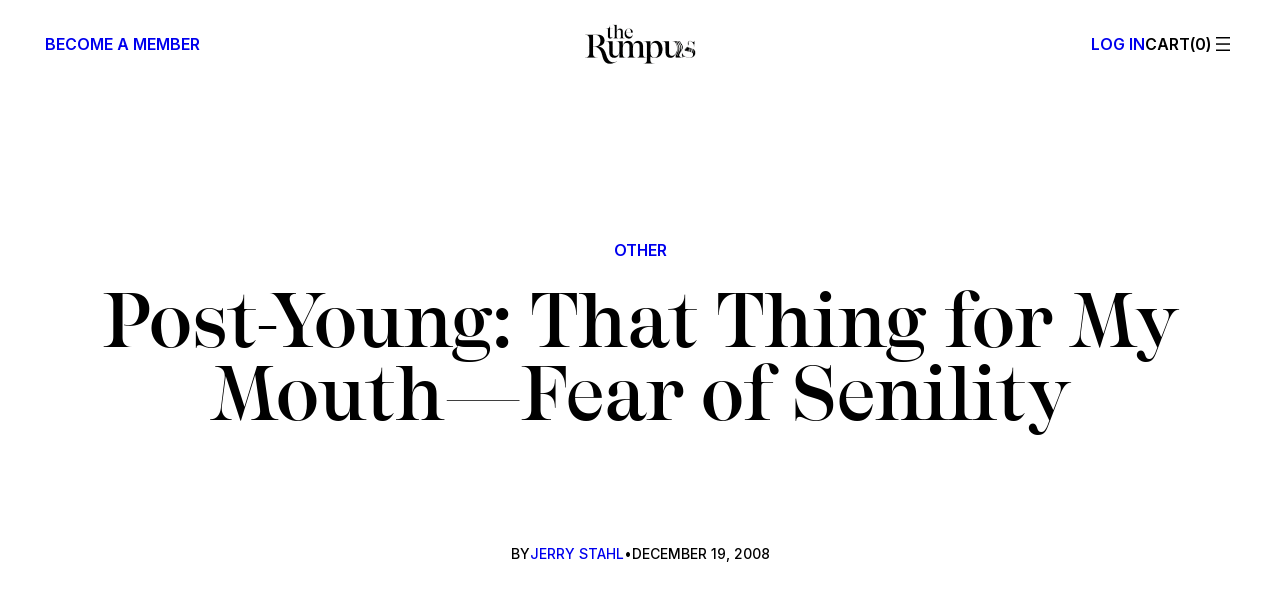

--- FILE ---
content_type: text/html; charset=UTF-8
request_url: https://therumpus.net/2008/12/19/post-young-a-new-blog-about-aging-by-jerry-stahl/
body_size: 49279
content:
<!DOCTYPE html>
<html lang="en-US">
<head>
	<meta charset="UTF-8" />
	<meta name="viewport" content="width=device-width, initial-scale=1" />
<meta name='robots' content='index, follow, max-image-preview:large, max-snippet:-1, max-video-preview:-1' />

<!-- Google Tag Manager for WordPress by gtm4wp.com -->
<script data-cfasync="false" data-pagespeed-no-defer>
	var gtm4wp_datalayer_name = "dataLayer";
	var dataLayer = dataLayer || [];
</script>
<!-- End Google Tag Manager for WordPress by gtm4wp.com --><script>window._wca = window._wca || [];</script>

	<!-- This site is optimized with the Yoast SEO plugin v26.6 - https://yoast.com/wordpress/plugins/seo/ -->
	<meta name="description" content="Ask any Hepatitis C veteran, and he or she will tell you about “brain fog,” the actual medical term for sudden, occasionally crippling bouts of fatigue and confusion." />
	<link rel="canonical" href="https://therumpus.net/2008/12/19/post-young-a-new-blog-about-aging-by-jerry-stahl/" />
	<meta property="og:locale" content="en_US" />
	<meta property="og:type" content="article" />
	<meta property="og:title" content="Post-Young: That Thing for My Mouth—Fear of Senility - The Rumpus" />
	<meta property="og:description" content="Ask any Hepatitis C veteran, and he or she will tell you about “brain fog,” the actual medical term for sudden, occasionally crippling bouts of fatigue and confusion." />
	<meta property="og:url" content="https://therumpus.net/2008/12/19/post-young-a-new-blog-about-aging-by-jerry-stahl/" />
	<meta property="og:site_name" content="The Rumpus" />
	<meta property="article:publisher" content="https://facebook.com/TheRumpusDotNet" />
	<meta property="article:published_time" content="2008-12-19T21:32:37+00:00" />
	<meta property="article:modified_time" content="2017-04-08T15:47:41+00:00" />
	<meta property="og:image" content="https://therumpus.net/wp-content/uploads/2025/12/rumpus-share.jpg" />
	<meta property="og:image:width" content="1200" />
	<meta property="og:image:height" content="675" />
	<meta property="og:image:type" content="image/jpeg" />
	<meta name="author" content="Jerry Stahl" />
	<meta name="twitter:card" content="summary_large_image" />
	<meta name="twitter:creator" content="@the_rumpus" />
	<meta name="twitter:site" content="@the_rumpus" />
	<meta name="twitter:label1" content="Written by" />
	<meta name="twitter:data1" content="Jerry Stahl" />
	<meta name="twitter:label2" content="Est. reading time" />
	<meta name="twitter:data2" content="9 minutes" />
	<script type="application/ld+json" class="yoast-schema-graph">{"@context":"https://schema.org","@graph":[{"@type":"Article","@id":"https://therumpus.net/2008/12/19/post-young-a-new-blog-about-aging-by-jerry-stahl/#article","isPartOf":{"@id":"https://therumpus.net/2008/12/19/post-young-a-new-blog-about-aging-by-jerry-stahl/"},"author":{"@id":"https://therumpus.net/#/schema/person/117fb5e5171d3d741aa56c4ea4d79b7b"},"headline":"Post-Young: That Thing for My Mouth—Fear of Senility","datePublished":"2008-12-19T21:32:37+00:00","dateModified":"2017-04-08T15:47:41+00:00","mainEntityOfPage":{"@id":"https://therumpus.net/2008/12/19/post-young-a-new-blog-about-aging-by-jerry-stahl/"},"wordCount":1851,"publisher":{"@id":"https://therumpus.net/#organization"},"keywords":["aging","jerry stahl","Synecdoche"],"articleSection":["Other"],"inLanguage":"en-US"},{"@type":"WebPage","@id":"https://therumpus.net/2008/12/19/post-young-a-new-blog-about-aging-by-jerry-stahl/","url":"https://therumpus.net/2008/12/19/post-young-a-new-blog-about-aging-by-jerry-stahl/","name":"Post-Young: That Thing for My Mouth—Fear of Senility - The Rumpus","isPartOf":{"@id":"https://therumpus.net/#website"},"datePublished":"2008-12-19T21:32:37+00:00","dateModified":"2017-04-08T15:47:41+00:00","description":"Ask any Hepatitis C veteran, and he or she will tell you about “brain fog,” the actual medical term for sudden, occasionally crippling bouts of fatigue and confusion.","breadcrumb":{"@id":"https://therumpus.net/2008/12/19/post-young-a-new-blog-about-aging-by-jerry-stahl/#breadcrumb"},"inLanguage":"en-US","potentialAction":[{"@type":"ReadAction","target":["https://therumpus.net/2008/12/19/post-young-a-new-blog-about-aging-by-jerry-stahl/"]}],"author":{"@id":"https://therumpus.net/#/schema/person/117fb5e5171d3d741aa56c4ea4d79b7b"}},{"@type":"BreadcrumbList","@id":"https://therumpus.net/2008/12/19/post-young-a-new-blog-about-aging-by-jerry-stahl/#breadcrumb","itemListElement":[{"@type":"ListItem","position":1,"name":"Home","item":"https://therumpus.net/"},{"@type":"ListItem","position":2,"name":"Rumpus Articles","item":"https://therumpus.net/archives/"},{"@type":"ListItem","position":3,"name":"Post-Young: That Thing for My Mouthâ€”Fear of Senility"}]},{"@type":"WebSite","@id":"https://therumpus.net/#website","url":"https://therumpus.net/","name":"The Rumpus","description":"An independent arts and culture magazine for risk-taking voices.","publisher":{"@id":"https://therumpus.net/#organization"},"potentialAction":[{"@type":"SearchAction","target":{"@type":"EntryPoint","urlTemplate":"https://therumpus.net/?s={search_term_string}"},"query-input":{"@type":"PropertyValueSpecification","valueRequired":true,"valueName":"search_term_string"}}],"inLanguage":"en-US"},{"@type":"Organization","@id":"https://therumpus.net/#organization","name":"The Rumpus","url":"https://therumpus.net/","logo":{"@type":"ImageObject","inLanguage":"en-US","@id":"https://therumpus.net/#/schema/logo/image/","url":"https://therumpus.net/wp-content/uploads/2022/01/Rumpus-Logo-FC.png","contentUrl":"https://therumpus.net/wp-content/uploads/2022/01/Rumpus-Logo-FC.png","width":2560,"height":1707,"caption":"The Rumpus"},"image":{"@id":"https://therumpus.net/#/schema/logo/image/"},"sameAs":["https://facebook.com/TheRumpusDotNet","https://x.com/the_rumpus","https://www.instagram.com/the_rumpus","https://therumpus.tumblr.com/"]},{"@type":"Person","@id":"https://therumpus.net/#/schema/person/117fb5e5171d3d741aa56c4ea4d79b7b","name":"Jerry Stahl","image":{"@type":"ImageObject","inLanguage":"en-US","@id":"https://therumpus.net/#/schema/person/image/12cb81515d997c8b1a3a3c0da3355840","url":"https://secure.gravatar.com/avatar/3e7909bdf8c94f8e0fd1d153da1291f5e6dca41136487afecedf2a9a0a368d43?s=96&d=mm&r=g","contentUrl":"https://secure.gravatar.com/avatar/3e7909bdf8c94f8e0fd1d153da1291f5e6dca41136487afecedf2a9a0a368d43?s=96&d=mm&r=g","caption":"Jerry Stahl"},"description":"Jerry Stahl has written 8 books, including Permanent Midnight, Bad Sex On Speed, and I, Fatty. His new novel, Happy Mutant Baby Pills, is now out from Harper Perennial.","sameAs":["http://www.jerrystahl.com"],"url":"https://therumpus.net/author/jerry-stahl/"}]}</script>
	<!-- / Yoast SEO plugin. -->


<title>Post-Young: That Thing for My Mouth—Fear of Senility - The Rumpus</title>
<link rel='dns-prefetch' href='//stats.wp.com' />
<link rel='dns-prefetch' href='//www.googletagmanager.com' />
<!-- therumpus.net is managing ads with Advanced Ads 2.0.16 – https://wpadvancedads.com/ --><script id="stage-ready">
			window.advanced_ads_ready=function(e,a){a=a||"complete";var d=function(e){return"interactive"===a?"loading"!==e:"complete"===e};d(document.readyState)?e():document.addEventListener("readystatechange",(function(a){d(a.target.readyState)&&e()}),{once:"interactive"===a})},window.advanced_ads_ready_queue=window.advanced_ads_ready_queue||[];		</script>
		<style id='wp-img-auto-sizes-contain-inline-css'>
img:is([sizes=auto i],[sizes^="auto," i]){contain-intrinsic-size:3000px 1500px}
/*# sourceURL=wp-img-auto-sizes-contain-inline-css */
</style>
<style id='wp-block-paragraph-inline-css'>
.is-small-text{font-size:.875em}.is-regular-text{font-size:1em}.is-large-text{font-size:2.25em}.is-larger-text{font-size:3em}.has-drop-cap:not(:focus):first-letter{float:left;font-size:8.4em;font-style:normal;font-weight:100;line-height:.68;margin:.05em .1em 0 0;text-transform:uppercase}body.rtl .has-drop-cap:not(:focus):first-letter{float:none;margin-left:.1em}p.has-drop-cap.has-background{overflow:hidden}:root :where(p.has-background){padding:1.25em 2.375em}:where(p.has-text-color:not(.has-link-color)) a{color:inherit}p.has-text-align-left[style*="writing-mode:vertical-lr"],p.has-text-align-right[style*="writing-mode:vertical-rl"]{rotate:180deg}
/*# sourceURL=https://therumpus.net/wp-content/plugins/gutenberg/build/styles/block-library/paragraph/style.css */
</style>
<style id='wp-block-group-inline-css'>
.wp-block-group{box-sizing:border-box}:where(.wp-block-group.wp-block-group-is-layout-constrained){position:relative}
/*# sourceURL=https://therumpus.net/wp-content/plugins/gutenberg/build/styles/block-library/group/style.css */
</style>
<style id='block-visibility-screen-size-styles-inline-css'>
/* Large screens (desktops, 992px and up) */
@media ( min-width: 992px ) {
	.block-visibility-hide-large-screen {
		display: none !important;
	}
}

/* Medium screens (tablets, between 768px and 992px) */
@media ( min-width: 768px ) and ( max-width: 991.98px ) {
	.block-visibility-hide-medium-screen {
		display: none !important;
	}
}

/* Small screens (mobile devices, less than 768px) */
@media ( max-width: 767.98px ) {
	.block-visibility-hide-small-screen {
		display: none !important;
	}
}
/*# sourceURL=block-visibility-screen-size-styles-inline-css */
</style>
<style id='the-rumpus-block-core-group-inline-css'>
.wp-block-group.sharer__block a {
  text-decoration: none;
}
.wp-block-group.sharer__block a:hover {
  text-decoration: underline;
}
@media (max-width: 599px) {
  .wp-block-group.store__heading h1 {
    border-bottom: unset;
  }
  .wp-block-group.store__heading h1 + .wp-block-group {
    border-bottom: 1px solid var(--wp--preset--color--contrast);
    padding-bottom: var(--wp--preset--spacing--20);
  }
  .wp-block-group.store__heading h1 + .wp-block-group .wp-block-navigation__responsive-container-open {
    align-items: center;
    gap: var(--wp--preset--spacing--30);
  }
  .wp-block-group.store__heading h1 + .wp-block-group .wp-block-navigation__responsive-container-open svg {
    display: none;
  }
  .wp-block-group.store__heading h1 + .wp-block-group .wp-block-navigation__responsive-container-open::before {
    content: "";
    width: 24px;
    height: 24px;
    background-repeat: no-repeat;
    display: inline-flex;
    /* stylelint-disable-next-line -- function-url-quotes */
    background-image: url("data:image/svg+xml,%3csvg xmlns='http://www.w3.org/2000/svg' fill='none' viewBox='0 0 24 24'%3e%3cpath stroke='%23000' stroke-linecap='square' stroke-linejoin='round' stroke-width='1.5' d='M4 7h16M6 12h12M8 17h8'/%3e%3c/svg%3e");
  }
  .wp-block-group.store__heading h1 + .wp-block-group .wp-block-navigation__responsive-container-open::after {
    content: "Categories";
  }
}
@media (min-width: 960px) {
  body:not(.editor-styles-wrapper) .wp-block-group.tabs__wrapper .tabs--hidden {
    display: none;
  }
  body:not(.editor-styles-wrapper) .wp-block-group.tabs__wrapper .tabs-nav-links a {
    text-decoration: none;
  }
  body:not(.editor-styles-wrapper) .wp-block-group.tabs__wrapper .tabs-nav-links a:hover {
    text-decoration: underline;
  }
  body:not(.editor-styles-wrapper) .wp-block-group.tabs__wrapper .tabs-nav-links .tabs-nav--active {
    text-decoration: underline;
  }
}
.wp-block-group:has(> .taxonomy-category):has(> .wp-block-post-author-name):has(> .wp-block-post-date) {
  align-items: flex-start;
}
.wp-block-group:has(> .taxonomy-category):has(> .wp-block-post-author-name):has(> .wp-block-post-date) .wp-block-post-date {
  text-align: right;
}
.wp-block-group:has(> .taxonomy-category):has(> .wp-block-post-author-name):has(> .wp-block-post-date) > * {
  flex-shrink: 0;
  width: calc(30% - var(--wp--preset--spacing--20) * 2 / 3);
}
.wp-block-group:has(> .taxonomy-category):has(> .wp-block-post-author-name):has(> .wp-block-post-date) > .wp-block-post-author-name {
  text-align: center;
  width: calc(40% - var(--wp--preset--spacing--20) * 2 / 3);
}
/*# sourceMappingURL=core-group.css.map */
/*# sourceURL=https://therumpus.net/wp-content/themes/therumpus/assets/css/block-stylesheets-build/core-group.css */
</style>
<style id='wp-block-site-logo-inline-css'>
.wp-block-site-logo{box-sizing:border-box;line-height:0}.wp-block-site-logo a{display:inline-block;line-height:0}.wp-block-site-logo.is-default-size img{height:auto;width:120px}.wp-block-site-logo img{height:auto;max-width:100%}.wp-block-site-logo a,.wp-block-site-logo img{border-radius:inherit}.wp-block-site-logo.aligncenter{margin-left:auto;margin-right:auto;text-align:center}:root :where(.wp-block-site-logo.is-style-rounded){border-radius:9999px}
/*# sourceURL=https://therumpus.net/wp-content/plugins/gutenberg/build/styles/block-library/site-logo/style.css */
</style>
<link rel='stylesheet' id='wc-blocks-style-css' href='https://therumpus.net/wp-content/plugins/woocommerce/assets/client/blocks/wc-blocks.css?ver=wc-10.4.3' media='all' />
<style id='wc-blocks-style-inline-css'>
:root{--drawer-width: 480px}
/*# sourceURL=wc-blocks-style-inline-css */
</style>
<link rel='stylesheet' id='wc-blocks-style-mini-cart-contents-css' href='https://therumpus.net/wp-content/plugins/woocommerce/assets/client/blocks/mini-cart-contents.css?ver=wc-10.4.3' media='all' />
<link rel='stylesheet' id='wc-blocks-packages-style-css' href='https://therumpus.net/wp-content/plugins/woocommerce/assets/client/blocks/packages-style.css?ver=wc-10.4.3' media='all' />
<link rel='stylesheet' id='wc-blocks-style-mini-cart-css' href='https://therumpus.net/wp-content/plugins/woocommerce/assets/client/blocks/mini-cart.css?ver=wc-10.4.3' media='all' />
<style id='the-rumpus-block-woocommerce-mini-cart-inline-css'>
.wc-block-mini-cart {
  /* stylelint-disable-next-line -- no-descending-specificity */
}
.wc-block-mini-cart:has(.wc-block-mini-cart__button[aria-label="Number of items in the cart: 0"]) {
  display: none;
}
.wc-block-mini-cart__button {
  padding: 0;
  letter-spacing: inherit;
  gap: 0;
}
.wc-block-mini-cart__button::before {
  text-transform: uppercase;
  /* Only way due to vdom rerenders until https://github.com/woocommerce/woocommerce/issues/49806 */
  content: "Cart";
}
.wc-block-mini-cart__button:not(:has(.wc-block-mini-cart__quantity-badge .wc-block-mini-cart__badge))::before {
  content: "Cart(0)";
}
.wc-block-mini-cart__button .wc-block-mini-cart__quantity-badge svg {
  display: none;
}
.wc-block-mini-cart__button .wc-block-mini-cart__badge {
  all: unset;
}
.wc-block-mini-cart__button .wc-block-mini-cart__badge::before {
  content: "(";
}
.wc-block-mini-cart__button .wc-block-mini-cart__badge::after {
  content: ")";
}
.wc-block-mini-cart__button .wc-block-mini-cart__badge:empty::before {
  content: "(0";
}
.wp-block-navigation__responsive-cart .wc-block-mini-cart {
  display: block;
  font-size: inherit !important;
  font-weight: inherit !important;
}
.wp-block-navigation__responsive-cart .wc-block-mini-cart .wc-block-mini-cart__quantity-badge::after {
  margin-left: 10px;
  width: 0.75em;
  height: 0.75em;
}
.wp-block-navigation__responsive-cart .wc-block-mini-cart__button .wc-block-mini-cart__badge {
  height: 26px;
  color: var(--wp--preset--color--base-2);
}
.wc-block-mini-cart--to-nav {
  display: none;
}

.wc-block-components-drawer__screen-overlay--with-slide-in {
  animation-duration: 0.25s;
}
.wc-block-components-drawer__screen-overlay--with-slide-in .wc-block-components-drawer {
  animation: rumpus-woo-cart-open 0.25s ease-out;
}
.wc-block-components-drawer__screen-overlay .wc-block-components-drawer::after {
  display: none;
}
.wc-block-components-drawer__screen-overlay .wc-block-mini-cart__items {
  padding: 0 var(--wp--preset--spacing--60) var(--wp--preset--spacing--40);
}
.wc-block-components-drawer__screen-overlay .wc-block-cart-items__row {
  outline-offset: 3px;
}
.wc-block-components-drawer__screen-overlay .wc-block-cart-items__row .wc-block-cart-item__prices {
  font-family: var(--wp--preset--font-family--inter);
  margin-bottom: var(--wp--preset--spacing--10);
}
.wc-block-components-drawer__screen-overlay .wc-block-cart-items__row .wc-block-cart-item__total {
  font-family: var(--wp--preset--font-family--inter);
  font-weight: 500;
}
.wc-block-components-drawer__screen-overlay h2.wc-block-mini-cart__title {
  margin: var(--wp--preset--spacing--60);
  padding-bottom: 0;
  -webkit-mask-image: unset;
          mask-image: unset;
}
.wc-block-components-drawer__screen-overlay .wc-block-components-button.wc-block-components-drawer__close {
  right: var(--wp--preset--spacing--60);
  top: var(--wp--preset--spacing--60);
  padding: 0 !important;
  margin: 0;
  opacity: 1;
}
.wc-block-components-drawer__screen-overlay .wc-block-components-button.wc-block-components-drawer__close svg {
  display: none;
}
.wc-block-components-drawer__screen-overlay .wc-block-components-button.wc-block-components-drawer__close::before {
  content: "";
  display: block;
  /* stylelint-disable-next-line -- inline svg */
  background-image: url("data:image/svg+xml,%3Csvg xmlns='http://www.w3.org/2000/svg' fill='none' viewBox='0 0 24 24'%3E%3Cpath stroke='%23000' stroke-linecap='square' stroke-linejoin='round' stroke-width='1.5' d='m7 7 10 10M7 17 17 7'/%3E%3C/svg%3E");
  width: 24px;
  height: 24px;
  background-repeat: no-repeat;
  background-size: 24px 24px;
}
.wc-block-components-drawer__screen-overlay .wc-block-cart-item__remove-link {
  font-family: var(--wp--preset--font-family--inter) !important;
  font-weight: 500 !important;
  font-size: var(--wp--preset--font-size--tiny) !important;
  text-decoration: none !important;
}
.wc-block-components-drawer__screen-overlay .wc-block-cart-item__remove-link:hover {
  text-decoration: underline !important;
}
.wc-block-components-drawer__screen-overlay .wcsg-gifting-to-container:not(:has(.wcsg-gifting-to-container-view)) {
  display: none;
}
.wc-block-components-drawer__screen-overlay .wcsg-gifting-to-container:empty {
  display: none;
}
.wc-block-components-drawer__screen-overlay .wcsg-block-recipient-container button {
  display: none;
}
.wc-block-components-drawer__screen-overlay .wcsg-block-recipient-container .wcsg-gifting-to-container-view span {
  border: 1px solid;
  border-radius: 4px;
  display: inline-block;
  font-size: 0.75em;
  font-weight: 600;
  padding: 0 0.66em;
  text-transform: uppercase;
  word-break: break-word;
}
.wc-block-components-drawer__screen-overlay .wc-block-components-quantity-selector {
  width: 84px;
  margin-bottom: var(--wp--preset--spacing--20) !important;
}
.wc-block-components-drawer__screen-overlay .wc-block-components-quantity-selector::after {
  border: 0;
}
.wc-block-components-drawer__screen-overlay .wc-block-components-quantity-selector input.wc-block-components-quantity-selector__input {
  min-width: auto;
}
.wc-block-components-drawer__screen-overlay .wc-block-components-quantity-selector .wc-block-components-quantity-selector__button {
  min-width: 24px;
}
.wc-block-components-drawer__screen-overlay .wc-block-mini-cart__footer {
  padding: var(--wp--preset--spacing--60);
}
.wc-block-components-drawer__screen-overlay .wc-block-mini-cart__footer .wc-block-components-totals-item {
  font-family: var(--wp--preset--font-family--inter);
  font-weight: 500;
}

@keyframes rumpus-woo-cart-open {
  0% {
    opacity: 0;
    transform: translateX(max(-70%, var(--neg-drawer-width) * 0.7));
  }
  50% {
    opacity: 1;
  }
  100% {
    opacity: 1;
    transform: translateX(max(-100%, var(--neg-drawer-width)));
  }
}
/*# sourceMappingURL=woocommerce-mini-cart.css.map */
/*# sourceURL=https://therumpus.net/wp-content/themes/therumpus/assets/css/block-stylesheets-build/woocommerce-mini-cart.css */
</style>
<style id='wp-block-navigation-link-inline-css'>
.wp-block-navigation .wp-block-navigation-item__label{overflow-wrap:break-word}.wp-block-navigation .wp-block-navigation-item__description{display:none}.link-ui-tools{outline:1px solid #f0f0f0;padding:8px}.link-ui-block-inserter{padding-top:8px}.link-ui-block-inserter__back{margin-left:8px;text-transform:uppercase}
/*# sourceURL=https://therumpus.net/wp-content/plugins/gutenberg/build/styles/block-library/navigation-link/style.css */
</style>
<link rel='stylesheet' id='wp-block-social-links-css' href='https://therumpus.net/wp-content/plugins/gutenberg/build/styles/block-library/social-links/style.css?ver=22.3.0' media='all' />
<link rel='stylesheet' id='wp-block-navigation-css' href='https://therumpus.net/wp-content/plugins/gutenberg/build/styles/block-library/navigation/style.css?ver=22.3.0' media='all' />
<style id='the-rumpus-block-core-navigation-inline-css'>
.wp-block-navigation {
  /* core uses double class selector.*/
}
.wp-block-navigation .wp-block-navigation-item__content.wp-block-navigation-item__content {
  transition: 0.15s ease-out;
}
.wp-block-navigation .wp-block-navigation-item__content.wp-block-navigation-item__content:hover, .wp-block-navigation .wp-block-navigation-item__content.wp-block-navigation-item__content:focus-visible {
  color: var(--wp--preset--color--muted);
}

header.wp-block-template-part .wp-block-navigation-item {
  align-items: flex-start !important;
  width: 100%;
}
header.wp-block-template-part .wp-block-navigation-item > .wp-block-navigation-item__content {
  padding: 0 !important;
}
header.wp-block-template-part .wp-block-navigation__submenu-container {
  padding: 1rem 1.5rem !important;
  text-transform: uppercase;
  font-size: var(--wp--preset--font-size--body-2);
  font-family: var(--wp--preset--font-family--inter);
  gap: 1rem !important;
  width: calc(100% - 2rem) !important;
}
header.wp-block-template-part .wp-block-navigation__submenu-container .has-heading-4-font-size {
  font-size: inherit !important;
}
header.wp-block-template-part .wp-block-navigation__responsive-container {
  font-weight: 500;
  opacity: 0;
  height: 100vh;
  height: 100dvh;
}
header.wp-block-template-part .wp-block-navigation__responsive-container a {
  cursor: pointer;
}
header.wp-block-template-part .wp-block-navigation__responsive-container.is-menu-open {
  padding: 0;
  transition: 0.2s ease-out;
  opacity: 1;
  animation: none;
}
@media (min-width: 960px) {
  .admin-bar header.wp-block-template-part .wp-block-navigation__responsive-container {
    height: calc(100vh - var(--wp-admin--admin-bar--height, 0));
    height: calc(100dvh - var(--wp-admin--admin-bar--height, 0));
  }
}
header.wp-block-template-part .wp-block-navigation__responsive-container-close {
  right: var(--wp--preset--spacing--60);
  top: var(--wp--preset--spacing--60);
}
header.wp-block-template-part .wp-block-navigation__responsive-container-close svg {
  display: none;
}
header.wp-block-template-part .wp-block-navigation__responsive-container-close::before {
  content: "";
  display: block;
  /* stylelint-disable-next-line -- inline svg */
  background-image: url("data:image/svg+xml,%3Csvg xmlns='http://www.w3.org/2000/svg' fill='none' viewBox='0 0 24 24'%3E%3Cpath stroke='%23000' stroke-linecap='square' stroke-linejoin='round' stroke-width='1.5' d='m7 7 10 10M7 17 17 7'/%3E%3C/svg%3E");
  width: 24px;
  height: 24px;
  background-repeat: no-repeat;
  background-size: 24px 24px;
}
header.wp-block-template-part .wp-block-navigation__responsive-container-content {
  padding-block-start: 3.5rem !important;
  width: 100%;
}
header.wp-block-template-part .wp-block-navigation__responsive-container-content ul.wp-block-navigation__container {
  align-items: flex-start !important;
  width: 100%;
  overflow: auto;
  flex-wrap: nowrap;
}
header.wp-block-template-part .wp-block-navigation__responsive-container__footer {
  width: 100%;
  font-family: var(--wp--preset--font-family--inter);
  font-size: var(--wp--preset--font-size--tiny);
  text-transform: uppercase;
  padding-block-start: 1rem;
  margin-block-start: auto;
}
header.wp-block-template-part .wp-block-navigation__responsive-container__footer .site__copyright {
  padding-block-start: var(--wp--preset--spacing--40);
}
header.wp-block-template-part .wp-block-navigation__responsive-container__footer .wp-block-social-links.has-visible-labels {
  width: 100%;
  justify-content: space-between;
  font: inherit;
}
header.wp-block-template-part .wp-block-navigation__responsive-container__footer .wp-block-social-links.has-visible-labels a {
  line-height: 1.2;
}
header.wp-block-template-part .wp-block-navigation__responsive-container__footer .wp-block-social-links.has-visible-labels span:not(.screen-reader-text) {
  font-size: inherit;
  margin-inline: unset;
}
header.wp-block-template-part .wp-block-navigation__responsive-container__footer .wp-block-social-links.has-visible-labels svg {
  display: none;
}
header.wp-block-template-part .wp-block-navigation__responsive-close {
  height: 100%;
  max-width: 100% !important;
}
header.wp-block-template-part .wp-block-navigation__responsive-close::before {
  content: "";
  position: absolute;
  top: 0;
  left: 0;
  width: 100%;
  height: 100%;
  background: #000;
  opacity: 0.15;
  pointer-events: none;
  z-index: -1;
  display: block;
  animation: rumpus-menu-bg-open 0.25s ease-out;
}
.has-modal-open header.wp-block-template-part .wp-block-navigation__responsive-close {
  margin-inline: unset;
}
header.wp-block-template-part .wp-block-navigation__responsive-dialog {
  background: var(--wp--preset--color--base);
  margin-block-start: 0 !important;
  padding: var(--wp--preset--spacing--60);
  margin-inline-start: auto;
  height: 100%;
  display: flex;
  width: 100%;
}
.has-modal-open header.wp-block-template-part .wp-block-navigation__responsive-dialog {
  margin-inline-end: unset;
  max-width: 504px;
  animation: rumpus-menu-open 0.25s ease-out;
}
header.wp-block-template-part .wp-block-navigation .wp-block-navigation__responsive-container.is-menu-open .wp-block-navigation__responsive-container-content .wp-block-navigation__submenu-icon {
  display: inline-flex !important;
  top: -12px;
  margin-top: -21px;
  margin-left: auto;
}
header.wp-block-template-part .wp-block-navigation .wp-block-navigation__responsive-container.is-menu-open .wp-block-navigation__responsive-container-content .wp-block-navigation__submenu-icon::before {
  content: "";
  display: flex;
  width: 24px;
  height: 24px;
  /* stylelint-disable-next-line -- inline svg */
  background-image: url("data:image/svg+xml,%3Csvg xmlns='http://www.w3.org/2000/svg' fill='none' viewBox='0 0 24 24'%3E%3Cpath stroke='%23212529' stroke-linecap='square' stroke-linejoin='round' stroke-width='1.5' d='m7 10 5 5 5-5'/%3E%3C/svg%3E");
  background-repeat: no-repeat;
  background-size: 24px 24px;
  transition: 0.15s ease-out;
}
header.wp-block-template-part .wp-block-navigation .wp-block-navigation__responsive-container.is-menu-open .wp-block-navigation__responsive-container-content .wp-block-navigation__submenu-icon[aria-expanded=true]::before {
  transform: rotate(180deg);
}
header.wp-block-template-part .wp-block-navigation .wp-block-navigation__responsive-container.is-menu-open .wp-block-navigation__responsive-container-content .wp-block-navigation__submenu-icon svg {
  display: none;
}
header.wp-block-template-part .wp-block-navigation .wp-block-navigation__submenu-icon.wp-block-navigation-submenu__toggle {
  position: relative;
  transition: 0.15s ease-out;
}
header.wp-block-template-part .wp-block-navigation .wp-block-navigation__submenu-icon.wp-block-navigation-submenu__toggle[aria-expanded=false] ~ .wp-block-navigation__submenu-container.wp-block-navigation-submenu {
  display: none;
}
header.wp-block-template-part .wp-block-navigation .wp-block-navigation__submenu-icon.wp-block-navigation-submenu__toggle[aria-expanded=true] ~ .wp-block-navigation__submenu-container.wp-block-navigation-submenu {
  display: flex;
}

@media (max-width: 599px) {
  main .wp-block-navigation__responsive-close {
    height: 100%;
  }
  main .wp-block-navigation__responsive-dialog {
    text-align: center;
    margin-top: 0 !important;
    height: 100%;
  }
  main .wp-block-navigation__responsive-dialog .wp-block-navigation__container {
    justify-content: center !important;
  }
  main .wp-block-navigation__responsive-dialog .wp-block-navigation__responsive-container-content {
    height: 100%;
    padding-top: 0 !important;
  }
  main .wp-block-navigation__responsive-dialog .wp-block-navigation__responsive-container-content li {
    font-size: var(--wp--preset--font-size--heading-5) !important;
    font-family: var(--wp--preset--font-family--ivory-display-ll);
    font-weight: 500;
    line-height: 0.95;
    text-transform: none;
  }
  main .wp-block-navigation__responsive-container-open svg {
    display: none;
  }
  main .wp-block-navigation__responsive-container-open::before {
    content: "";
    /*<svg xmlns="http://www.w3.org/2000/svg" fill="none" viewBox="0 0 24 24"><path stroke="#000" stroke-linecap="square" stroke-linejoin="round" stroke-width="1.5" d="M4 7h16M6 12h12M8 17h8"/></svg>*/
    width: 24px;
    height: 24px;
    /* stylelint-disable-next-line -- inline svg */
    background: url("data:image/svg+xml,%3Csvg xmlns='http://www.w3.org/2000/svg' fill='none' viewBox='0 0 24 24'%3E%3Cpath stroke='%23000' stroke-linecap='square' stroke-linejoin='round' stroke-width='1.5' d='M4 7h16M6 12h12M8 17h8'/%3E%3C/svg%3E");
    background-repeat: no-repeat;
    background-size: 24px 24px;
  }
}
/*# sourceMappingURL=core-navigation.css.map */
/*# sourceURL=https://therumpus.net/wp-content/themes/therumpus/assets/css/block-stylesheets-build/core-navigation.css */
</style>
<style id='wp-block-columns-inline-css'>
.wp-block-columns{box-sizing:border-box;display:flex;flex-wrap:wrap!important}@media (min-width:782px){.wp-block-columns{flex-wrap:nowrap!important}}.wp-block-columns{align-items:normal!important}.wp-block-columns.are-vertically-aligned-top{align-items:flex-start}.wp-block-columns.are-vertically-aligned-center{align-items:center}.wp-block-columns.are-vertically-aligned-bottom{align-items:flex-end}@media (max-width:781px){.wp-block-columns:not(.is-not-stacked-on-mobile)>.wp-block-column{flex-basis:100%!important}}@media (min-width:782px){.wp-block-columns:not(.is-not-stacked-on-mobile)>.wp-block-column{flex-basis:0;flex-grow:1}.wp-block-columns:not(.is-not-stacked-on-mobile)>.wp-block-column[style*=flex-basis]{flex-grow:0}}.wp-block-columns.is-not-stacked-on-mobile{flex-wrap:nowrap!important}.wp-block-columns.is-not-stacked-on-mobile>.wp-block-column{flex-basis:0;flex-grow:1}.wp-block-columns.is-not-stacked-on-mobile>.wp-block-column[style*=flex-basis]{flex-grow:0}:where(.wp-block-columns){margin-bottom:1.75em}:where(.wp-block-columns.has-background){padding:1.25em 2.375em}.wp-block-column{flex-grow:1;min-width:0;overflow-wrap:break-word;word-break:break-word}.wp-block-column.is-vertically-aligned-top{align-self:flex-start}.wp-block-column.is-vertically-aligned-center{align-self:center}.wp-block-column.is-vertically-aligned-bottom{align-self:flex-end}.wp-block-column.is-vertically-aligned-stretch{align-self:stretch}.wp-block-column.is-vertically-aligned-bottom,.wp-block-column.is-vertically-aligned-center,.wp-block-column.is-vertically-aligned-top{width:100%}
/*# sourceURL=https://therumpus.net/wp-content/plugins/gutenberg/build/styles/block-library/columns/style.css */
</style>
<style id='wp-block-post-featured-image-inline-css'>
.wp-block-post-featured-image{margin-left:0;margin-right:0}.wp-block-post-featured-image a{display:block;height:100%}.wp-block-post-featured-image :where(img){box-sizing:border-box;height:auto;max-width:100%;vertical-align:bottom;width:100%}.wp-block-post-featured-image.alignfull img,.wp-block-post-featured-image.alignwide img{width:100%}.wp-block-post-featured-image .wp-block-post-featured-image__overlay.has-background-dim{background-color:#000;inset:0;position:absolute}.wp-block-post-featured-image{position:relative}.wp-block-post-featured-image .wp-block-post-featured-image__overlay.has-background-gradient{background-color:initial}.wp-block-post-featured-image .wp-block-post-featured-image__overlay.has-background-dim-0{opacity:0}.wp-block-post-featured-image .wp-block-post-featured-image__overlay.has-background-dim-10{opacity:.1}.wp-block-post-featured-image .wp-block-post-featured-image__overlay.has-background-dim-20{opacity:.2}.wp-block-post-featured-image .wp-block-post-featured-image__overlay.has-background-dim-30{opacity:.3}.wp-block-post-featured-image .wp-block-post-featured-image__overlay.has-background-dim-40{opacity:.4}.wp-block-post-featured-image .wp-block-post-featured-image__overlay.has-background-dim-50{opacity:.5}.wp-block-post-featured-image .wp-block-post-featured-image__overlay.has-background-dim-60{opacity:.6}.wp-block-post-featured-image .wp-block-post-featured-image__overlay.has-background-dim-70{opacity:.7}.wp-block-post-featured-image .wp-block-post-featured-image__overlay.has-background-dim-80{opacity:.8}.wp-block-post-featured-image .wp-block-post-featured-image__overlay.has-background-dim-90{opacity:.9}.wp-block-post-featured-image .wp-block-post-featured-image__overlay.has-background-dim-100{opacity:1}.wp-block-post-featured-image:where(.alignleft,.alignright){width:100%}
/*# sourceURL=https://therumpus.net/wp-content/plugins/gutenberg/build/styles/block-library/post-featured-image/style.css */
</style>
<style id='the-rumpus-block-core-post-featured-image-inline-css'>
.wp-block-post-featured-image .wp-block-post-featured-image__overlay.has-background-dim-100 {
  mix-blend-mode: multiply;
  opacity: 0;
  transition: 0.2s ease-out;
}
.wp-block-post-featured-image:hover .wp-block-post-featured-image__overlay.has-background-dim-100 {
  opacity: 1;
}
.wp-block-post:hover .wp-block-post-featured-image .wp-block-post-featured-image__overlay.has-background-dim-100 {
  opacity: 1;
}
/*# sourceMappingURL=core-post-featured-image.css.map */
/*# sourceURL=https://therumpus.net/wp-content/themes/therumpus/assets/css/block-stylesheets-build/core-post-featured-image.css */
</style>
<style id='wp-block-post-terms-inline-css'>
.wp-block-post-terms{box-sizing:border-box}.wp-block-post-terms .wp-block-post-terms__separator{white-space:pre-wrap}
/*# sourceURL=https://therumpus.net/wp-content/plugins/gutenberg/build/styles/block-library/post-terms/style.css */
</style>
<style id='the-rumpus-block-core-post-terms-inline-css'>
.wp-block-post-terms a {
  text-decoration: none;
}
.wp-block-post-terms a:hover {
  text-decoration: underline;
}
.is-content-justification-center > .wp-block-post-terms .wp-block-post-terms__separator {
  margin: 0 15px;
  display: inline-flex;
}
/*# sourceMappingURL=core-post-terms.css.map */
/*# sourceURL=https://therumpus.net/wp-content/themes/therumpus/assets/css/block-stylesheets-build/core-post-terms.css */
</style>
<style id='wp-block-post-title-inline-css'>
.wp-block-post-title{box-sizing:border-box;word-break:break-word}.wp-block-post-title :where(a){display:inline-block;font-family:inherit;font-size:inherit;font-style:inherit;font-weight:inherit;letter-spacing:inherit;line-height:inherit;text-decoration:inherit}
/*# sourceURL=https://therumpus.net/wp-content/plugins/gutenberg/build/styles/block-library/post-title/style.css */
</style>
<style id='the-rumpus-block-core-post-title-inline-css'>
.wp-block-post-title.has-heading-1-font-size,
h1.wp-block-post-title {
  text-wrap: balance;
}
/*# sourceMappingURL=core-post-title.css.map */
/*# sourceURL=https://therumpus.net/wp-content/themes/therumpus/assets/css/block-stylesheets-build/core-post-title.css */
</style>
<style id='wp-block-post-author-name-inline-css'>
.wp-block-post-author-name{box-sizing:border-box}
/*# sourceURL=https://therumpus.net/wp-content/plugins/gutenberg/build/styles/block-library/post-author-name/style.css */
</style>
<style id='the-rumpus-block-core-post-author-name-inline-css'>
.wp-block-post-author-name a {
  text-decoration: none;
}
.wp-block-post-author-name a:hover {
  text-decoration: underline;
}
/*# sourceMappingURL=core-post-author-name.css.map */
/*# sourceURL=https://therumpus.net/wp-content/themes/therumpus/assets/css/block-stylesheets-build/core-post-author-name.css */
</style>
<style id='wp-block-post-date-inline-css'>
.wp-block-post-date{box-sizing:border-box}
/*# sourceURL=https://therumpus.net/wp-content/plugins/gutenberg/build/styles/block-library/post-date/style.css */
</style>
<style id='wp-block-post-content-inline-css'>
.wp-block-post-content{display:flow-root}
/*# sourceURL=https://therumpus.net/wp-content/plugins/gutenberg/build/styles/block-library/post-content/style.css */
</style>
<style id='wp-block-post-author-biography-inline-css'>
.wp-block-post-author-biography{box-sizing:border-box}
/*# sourceURL=https://therumpus.net/wp-content/plugins/gutenberg/build/styles/block-library/post-author-biography/style.css */
</style>
<style id='wp-block-avatar-inline-css'>
.wp-block-avatar{line-height:0}.wp-block-avatar,.wp-block-avatar img{box-sizing:border-box}.wp-block-avatar.aligncenter{text-align:center}
/*# sourceURL=https://therumpus.net/wp-content/plugins/gutenberg/build/styles/block-library/avatar/style.css */
</style>
<style id='wp-block-comment-author-name-inline-css'>
.wp-block-comment-author-name{box-sizing:border-box}
/*# sourceURL=https://therumpus.net/wp-content/plugins/gutenberg/build/styles/block-library/comment-author-name/style.css */
</style>
<style id='wp-block-comment-date-inline-css'>
.wp-block-comment-date{box-sizing:border-box}
/*# sourceURL=https://therumpus.net/wp-content/plugins/gutenberg/build/styles/block-library/comment-date/style.css */
</style>
<style id='wp-block-comment-content-inline-css'>
.comment-awaiting-moderation{display:block;font-size:.875em;line-height:1.5}.wp-block-comment-content{box-sizing:border-box}
/*# sourceURL=https://therumpus.net/wp-content/plugins/gutenberg/build/styles/block-library/comment-content/style.css */
</style>
<style id='wp-block-comment-template-inline-css'>
.wp-block-comment-template{box-sizing:border-box;list-style:none;margin-bottom:0;max-width:100%;padding:0}.wp-block-comment-template li{clear:both}.wp-block-comment-template ol{list-style:none;margin-bottom:0;max-width:100%;padding-left:2rem}.wp-block-comment-template.alignleft{float:left}.wp-block-comment-template.aligncenter{margin-left:auto;margin-right:auto;width:fit-content}.wp-block-comment-template.alignright{float:right}
/*# sourceURL=https://therumpus.net/wp-content/plugins/gutenberg/build/styles/block-library/comment-template/style.css */
</style>
<style id='wp-block-comments-inline-css'>
.wp-block-post-comments{box-sizing:border-box}.wp-block-post-comments .alignleft{float:left}.wp-block-post-comments .alignright{float:right}.wp-block-post-comments .navigation:after{clear:both;content:"";display:table}.wp-block-post-comments .commentlist{clear:both;list-style:none;margin:0;padding:0}.wp-block-post-comments .commentlist .comment{min-height:2.25em;padding-left:3.25em}.wp-block-post-comments .commentlist .comment p{font-size:1em;line-height:1.8;margin:1em 0}.wp-block-post-comments .commentlist .children{list-style:none;margin:0;padding:0}.wp-block-post-comments .comment-author{line-height:1.5}.wp-block-post-comments .comment-author .avatar{border-radius:1.5em;display:block;float:left;height:2.5em;margin-right:.75em;margin-top:.5em;width:2.5em}.wp-block-post-comments .comment-author cite{font-style:normal}.wp-block-post-comments .comment-meta{font-size:.875em;line-height:1.5}.wp-block-post-comments .comment-meta b{font-weight:400}.wp-block-post-comments .comment-meta .comment-awaiting-moderation{display:block;margin-bottom:1em;margin-top:1em}.wp-block-post-comments .comment-body .commentmetadata{font-size:.875em}.wp-block-post-comments .comment-form-author label,.wp-block-post-comments .comment-form-comment label,.wp-block-post-comments .comment-form-email label,.wp-block-post-comments .comment-form-url label{display:block;margin-bottom:.25em}.wp-block-post-comments .comment-form input:not([type=submit]):not([type=checkbox]),.wp-block-post-comments .comment-form textarea{box-sizing:border-box;display:block;width:100%}.wp-block-post-comments .comment-form-cookies-consent{display:flex;gap:.25em}.wp-block-post-comments .comment-form-cookies-consent #wp-comment-cookies-consent{margin-top:.35em}.wp-block-post-comments .comment-reply-title{margin-bottom:0}.wp-block-post-comments .comment-reply-title :where(small){font-size:var(--wp--preset--font-size--medium,smaller);margin-left:.5em}.wp-block-post-comments .reply{font-size:.875em;margin-bottom:1.4em}.wp-block-post-comments input:not([type=submit]),.wp-block-post-comments textarea{border:1px solid #949494;font-family:inherit;font-size:1em}.wp-block-post-comments input:not([type=submit]):not([type=checkbox]),.wp-block-post-comments textarea{padding:calc(.667em + 2px)}:where(.wp-block-post-comments input[type=submit]){border:none}.wp-block-comments{box-sizing:border-box}
/*# sourceURL=https://therumpus.net/wp-content/plugins/gutenberg/build/styles/block-library/comments/style.css */
</style>
<link rel='stylesheet' id='wc-memberships-blocks-css' href='https://therumpus.net/wp-content/plugins/woocommerce-memberships/assets/css/blocks/wc-memberships-blocks.min.css?ver=1.27.4' media='all' />
<style id='wp-block-heading-inline-css'>
h1:where(.wp-block-heading).has-background,h2:where(.wp-block-heading).has-background,h3:where(.wp-block-heading).has-background,h4:where(.wp-block-heading).has-background,h5:where(.wp-block-heading).has-background,h6:where(.wp-block-heading).has-background{padding:1.25em 2.375em}h1.has-text-align-left[style*=writing-mode]:where([style*=vertical-lr]),h1.has-text-align-right[style*=writing-mode]:where([style*=vertical-rl]),h2.has-text-align-left[style*=writing-mode]:where([style*=vertical-lr]),h2.has-text-align-right[style*=writing-mode]:where([style*=vertical-rl]),h3.has-text-align-left[style*=writing-mode]:where([style*=vertical-lr]),h3.has-text-align-right[style*=writing-mode]:where([style*=vertical-rl]),h4.has-text-align-left[style*=writing-mode]:where([style*=vertical-lr]),h4.has-text-align-right[style*=writing-mode]:where([style*=vertical-rl]),h5.has-text-align-left[style*=writing-mode]:where([style*=vertical-lr]),h5.has-text-align-right[style*=writing-mode]:where([style*=vertical-rl]),h6.has-text-align-left[style*=writing-mode]:where([style*=vertical-lr]),h6.has-text-align-right[style*=writing-mode]:where([style*=vertical-rl]){rotate:180deg}
/*# sourceURL=https://therumpus.net/wp-content/plugins/gutenberg/build/styles/block-library/heading/style.css */
</style>
<style id='wp-block-post-template-inline-css'>
.wp-block-post-template{box-sizing:border-box;list-style:none;margin-bottom:0;margin-top:0;max-width:100%;padding:0}.wp-block-post-template.is-flex-container{display:flex;flex-direction:row;flex-wrap:wrap;gap:1.25em}.wp-block-post-template.is-flex-container>li{margin:0;width:100%}@media (min-width:600px){.wp-block-post-template.is-flex-container.is-flex-container.columns-2>li{width:calc(50% - .625em)}.wp-block-post-template.is-flex-container.is-flex-container.columns-3>li{width:calc(33.33333% - .83333em)}.wp-block-post-template.is-flex-container.is-flex-container.columns-4>li{width:calc(25% - .9375em)}.wp-block-post-template.is-flex-container.is-flex-container.columns-5>li{width:calc(20% - 1em)}.wp-block-post-template.is-flex-container.is-flex-container.columns-6>li{width:calc(16.66667% - 1.04167em)}}@media (max-width:600px){.wp-block-post-template-is-layout-grid.wp-block-post-template-is-layout-grid.wp-block-post-template-is-layout-grid.wp-block-post-template-is-layout-grid{grid-template-columns:1fr}}.wp-block-post-template-is-layout-constrained>li>.alignright,.wp-block-post-template-is-layout-flow>li>.alignright{float:right;margin-inline-end:0;margin-inline-start:2em}.wp-block-post-template-is-layout-constrained>li>.alignleft,.wp-block-post-template-is-layout-flow>li>.alignleft{float:left;margin-inline-end:2em;margin-inline-start:0}.wp-block-post-template-is-layout-constrained>li>.aligncenter,.wp-block-post-template-is-layout-flow>li>.aligncenter{margin-inline-end:auto;margin-inline-start:auto}
/*# sourceURL=https://therumpus.net/wp-content/plugins/gutenberg/build/styles/block-library/post-template/style.css */
</style>
<style id='the-rumpus-block-core-query-inline-css'>
.wp-block-query .wp-block-post-template.is-layout-grid {
  row-gap: var(--wp--preset--spacing--100);
}
.wp-block-query .wp-block-post-template.is-layout-grid .product > .wp-block-group {
  height: 100%;
}
.wp-block-query .wp-block-post-template.is-layout-grid .product > .wp-block-group .wp-block-woocommerce-product-price {
  margin-block-start: auto;
}
@media (max-width: 781px) {
  .wp-block-query .wp-block-post-template.is-layout-grid.columns-4 {
    /* this :has is so `carousel` only apples if there are between 2-4 posts */
  }
  .wp-block-query .wp-block-post-template.is-layout-grid.columns-4:has(> li:nth-child(2)):not(:has(> li:nth-child(5))):not(:has(.product)) {
    display: flex;
    overflow-x: auto;
    overflow-y: hidden;
    max-inline-size: calc(100vw - var(--wp--style--root--padding-right) - var(--wp--style--root--padding-left));
    gap: 1rem;
    scroll-snap-type: x mandatory;
    -webkit-overflow-scrolling: touch;
    overscroll-behavior-inline: contain;
    scrollbar-width: none;
  }
  .wp-block-query .wp-block-post-template.is-layout-grid.columns-4:has(> li:nth-child(2)):not(:has(> li:nth-child(5))):not(:has(.product))::-webkit-scrollbar {
    display: none;
  }
  .wp-block-query .wp-block-post-template.is-layout-grid.columns-4:has(> li:nth-child(2)):not(:has(> li:nth-child(5))):not(:has(.product)) > li {
    scroll-snap-align: start;
    flex: 0 0 80%;
  }
}
/*# sourceMappingURL=core-query.css.map */
/*# sourceURL=https://therumpus.net/wp-content/themes/therumpus/assets/css/block-stylesheets-build/core-query.css */
</style>
<style id='wp-block-library-inline-css'>
:root{--wp-block-synced-color:#7a00df;--wp-block-synced-color--rgb:122,0,223;--wp-bound-block-color:var(--wp-block-synced-color);--wp-editor-canvas-background:#ddd;--wp-admin-theme-color:#007cba;--wp-admin-theme-color--rgb:0,124,186;--wp-admin-theme-color-darker-10:#006ba1;--wp-admin-theme-color-darker-10--rgb:0,107,160.5;--wp-admin-theme-color-darker-20:#005a87;--wp-admin-theme-color-darker-20--rgb:0,90,135;--wp-admin-border-width-focus:2px}@media (min-resolution:192dpi){:root{--wp-admin-border-width-focus:1.5px}}.wp-element-button{cursor:pointer}:root .has-very-light-gray-background-color{background-color:#eee}:root .has-very-dark-gray-background-color{background-color:#313131}:root .has-very-light-gray-color{color:#eee}:root .has-very-dark-gray-color{color:#313131}:root .has-vivid-green-cyan-to-vivid-cyan-blue-gradient-background{background:linear-gradient(135deg,#00d084,#0693e3)}:root .has-purple-crush-gradient-background{background:linear-gradient(135deg,#34e2e4,#4721fb 50%,#ab1dfe)}:root .has-hazy-dawn-gradient-background{background:linear-gradient(135deg,#faaca8,#dad0ec)}:root .has-subdued-olive-gradient-background{background:linear-gradient(135deg,#fafae1,#67a671)}:root .has-atomic-cream-gradient-background{background:linear-gradient(135deg,#fdd79a,#004a59)}:root .has-nightshade-gradient-background{background:linear-gradient(135deg,#330968,#31cdcf)}:root .has-midnight-gradient-background{background:linear-gradient(135deg,#020381,#2874fc)}:root{--wp--preset--font-size--normal:16px;--wp--preset--font-size--huge:42px}.has-regular-font-size{font-size:1em}.has-larger-font-size{font-size:2.625em}.has-normal-font-size{font-size:var(--wp--preset--font-size--normal)}.has-huge-font-size{font-size:var(--wp--preset--font-size--huge)}:root .has-text-align-center{text-align:center}:root .has-text-align-left{text-align:left}:root .has-text-align-right{text-align:right}.has-fit-text{white-space:nowrap!important}#end-resizable-editor-section{display:none}.aligncenter{clear:both}.items-justified-left{justify-content:flex-start}.items-justified-center{justify-content:center}.items-justified-right{justify-content:flex-end}.items-justified-space-between{justify-content:space-between}.screen-reader-text{word-wrap:normal!important;border:0;clip-path:inset(50%);height:1px;margin:-1px;overflow:hidden;padding:0;position:absolute;width:1px}.screen-reader-text:focus{background-color:#ddd;clip-path:none;color:#444;display:block;font-size:1em;height:auto;left:5px;line-height:normal;padding:15px 23px 14px;text-decoration:none;top:5px;width:auto;z-index:100000}html :where(.has-border-color){border-style:solid}html :where([style*=border-top-color]){border-top-style:solid}html :where([style*=border-right-color]){border-right-style:solid}html :where([style*=border-bottom-color]){border-bottom-style:solid}html :where([style*=border-left-color]){border-left-style:solid}html :where([style*=border-width]){border-style:solid}html :where([style*=border-top-width]){border-top-style:solid}html :where([style*=border-right-width]){border-right-style:solid}html :where([style*=border-bottom-width]){border-bottom-style:solid}html :where([style*=border-left-width]){border-left-style:solid}html :where(img[class*=wp-image-]){height:auto;max-width:100%}:where(figure){margin:0 0 1em}html :where(.is-position-sticky){--wp-admin--admin-bar--position-offset:var(--wp-admin--admin-bar--height,0px)}@media screen and (max-width:600px){html :where(.is-position-sticky){--wp-admin--admin-bar--position-offset:0px}}
/*# sourceURL=https://therumpus.net/wp-content/plugins/gutenberg/build/styles/block-library/common.css */
</style>
<style id='wp-block-template-skip-link-inline-css'>

		.skip-link.screen-reader-text {
			border: 0;
			clip-path: inset(50%);
			height: 1px;
			margin: -1px;
			overflow: hidden;
			padding: 0;
			position: absolute !important;
			width: 1px;
			word-wrap: normal !important;
		}

		.skip-link.screen-reader-text:focus {
			background-color: #eee;
			clip-path: none;
			color: #444;
			display: block;
			font-size: 1em;
			height: auto;
			left: 5px;
			line-height: normal;
			padding: 15px 23px 14px;
			text-decoration: none;
			top: 5px;
			width: auto;
			z-index: 100000;
		}
/*# sourceURL=wp-block-template-skip-link-inline-css */
</style>
<style id='global-styles-inline-css'>
:root{--wp--preset--aspect-ratio--square: 1;--wp--preset--aspect-ratio--4-3: 4/3;--wp--preset--aspect-ratio--3-4: 3/4;--wp--preset--aspect-ratio--3-2: 3/2;--wp--preset--aspect-ratio--2-3: 2/3;--wp--preset--aspect-ratio--16-9: 16/9;--wp--preset--aspect-ratio--9-16: 9/16;--wp--preset--aspect-ratio--2-1: 2/1;--wp--preset--aspect-ratio--094-1: 0.94/1;--wp--preset--color--black: #000000;--wp--preset--color--cyan-bluish-gray: #abb8c3;--wp--preset--color--white: #ffffff;--wp--preset--color--pale-pink: #f78da7;--wp--preset--color--vivid-red: #cf2e2e;--wp--preset--color--luminous-vivid-orange: #ff6900;--wp--preset--color--luminous-vivid-amber: #fcb900;--wp--preset--color--light-green-cyan: #7bdcb5;--wp--preset--color--vivid-green-cyan: #00d084;--wp--preset--color--pale-cyan-blue: #8ed1fc;--wp--preset--color--vivid-cyan-blue: #0693e3;--wp--preset--color--vivid-purple: #9b51e0;--wp--preset--color--base: #ffffff;--wp--preset--color--contrast: #000000;--wp--preset--color--muted: #808080;--wp--preset--color--primary: #FFCBD7;--wp--preset--color--error: #DD0000;--wp--preset--gradient--vivid-cyan-blue-to-vivid-purple: linear-gradient(135deg,rgb(6,147,227) 0%,rgb(155,81,224) 100%);--wp--preset--gradient--light-green-cyan-to-vivid-green-cyan: linear-gradient(135deg,rgb(122,220,180) 0%,rgb(0,208,130) 100%);--wp--preset--gradient--luminous-vivid-amber-to-luminous-vivid-orange: linear-gradient(135deg,rgb(252,185,0) 0%,rgb(255,105,0) 100%);--wp--preset--gradient--luminous-vivid-orange-to-vivid-red: linear-gradient(135deg,rgb(255,105,0) 0%,rgb(207,46,46) 100%);--wp--preset--gradient--very-light-gray-to-cyan-bluish-gray: linear-gradient(135deg,rgb(238,238,238) 0%,rgb(169,184,195) 100%);--wp--preset--gradient--cool-to-warm-spectrum: linear-gradient(135deg,rgb(74,234,220) 0%,rgb(151,120,209) 20%,rgb(207,42,186) 40%,rgb(238,44,130) 60%,rgb(251,105,98) 80%,rgb(254,248,76) 100%);--wp--preset--gradient--blush-light-purple: linear-gradient(135deg,rgb(255,206,236) 0%,rgb(152,150,240) 100%);--wp--preset--gradient--blush-bordeaux: linear-gradient(135deg,rgb(254,205,165) 0%,rgb(254,45,45) 50%,rgb(107,0,62) 100%);--wp--preset--gradient--luminous-dusk: linear-gradient(135deg,rgb(255,203,112) 0%,rgb(199,81,192) 50%,rgb(65,88,208) 100%);--wp--preset--gradient--pale-ocean: linear-gradient(135deg,rgb(255,245,203) 0%,rgb(182,227,212) 50%,rgb(51,167,181) 100%);--wp--preset--gradient--electric-grass: linear-gradient(135deg,rgb(202,248,128) 0%,rgb(113,206,126) 100%);--wp--preset--gradient--midnight: linear-gradient(135deg,rgb(2,3,129) 0%,rgb(40,116,252) 100%);--wp--preset--font-size--small: clamp(0.8125rem, 0.813rem + ((1vw - 0.2rem) * 0.095), 0.875rem);--wp--preset--font-size--medium: clamp(1.125rem, 1.125rem + ((1vw - 0.2rem) * 0.577), 1.5rem);--wp--preset--font-size--large: clamp(1.75rem, 1.75rem + ((1vw - 0.2rem) * 0.192), 1.875rem);--wp--preset--font-size--x-large: 2.25rem;--wp--preset--font-size--tiny: 0.75rem;--wp--preset--font-size--body-2: clamp(0.875rem, 0.875rem + ((1vw - 0.2rem) * 0.192), 1rem);--wp--preset--font-size--body: clamp(1rem, 1rem + ((1vw - 0.2rem) * 0.385), 1.25rem);--wp--preset--font-size--xx-large: clamp(4rem, 4rem + ((1vw - 0.2rem) * 9.231), 10rem);--wp--preset--font-size--heading-1: clamp(2.5rem, 0.3779rem + 8.7059vw, 7.125rem);--wp--preset--font-size--heading-2: clamp(40px, 2.5rem + ((1vw - 3.2px) * 3.846), 80px);--wp--preset--font-size--heading-3: clamp(32px, 2rem + ((1vw - 3.2px) * 1.538), 48px);--wp--preset--font-size--heading-4: clamp(26px, 1.625rem + ((1vw - 3.2px) * 1.154), 38px);--wp--preset--font-size--heading-5: clamp(22px, 1.375rem + ((1vw - 3.2px) * 0.769), 30px);--wp--preset--font-size--heading-6: clamp(1rem, 0.7706rem + 0.9412vw, 1.5rem);--wp--preset--font-family--inter: "Inter", sans-serif;--wp--preset--font-family--ivory-display-ll: Ivory Display LL;--wp--preset--font-family--ivory-ll: Ivory LL;--wp--preset--spacing--20: 0.5rem;--wp--preset--spacing--30: clamp(0.625rem, 0.5708rem + 0.2312vw, 0.75rem);--wp--preset--spacing--40: clamp(0.8125rem, 0.7312rem + 0.3468vw, 1rem);--wp--preset--spacing--50: clamp(1.125rem, 0.9624rem + 0.6936vw, 1.5rem);--wp--preset--spacing--60: clamp(1.5rem, 1.2832rem + 0.9249vw, 2rem);--wp--preset--spacing--70: clamp(2rem, 1.5665rem + 1.8497vw, 3rem);--wp--preset--spacing--80: clamp(3rem, 2.5665rem + 1.8497vw, 4rem);--wp--preset--spacing--10: 0.25rem;--wp--preset--spacing--90: clamp(3.5rem, 2.8497rem + 2.7746vw, 5rem);--wp--preset--spacing--100: clamp(4rem, 3.1329rem + 3.6994vw, 6rem);--wp--preset--spacing--110: clamp(5rem, 3.6994rem + 5.5491vw, 8rem);--wp--preset--spacing--120: clamp(6.6875rem, 5.2514rem + 6.1272vw, 10rem);--wp--preset--spacing--150: clamp(8.75rem, 5.6611rem + 13.1792vw, 15.875rem);--wp--preset--spacing--site-gutter: clamp(1.25rem, 0.81rem + 1.878vw, 2.5rem);--wp--preset--shadow--natural: 6px 6px 9px rgba(0, 0, 0, 0.2);--wp--preset--shadow--deep: 12px 12px 50px rgba(0, 0, 0, 0.4);--wp--preset--shadow--sharp: 6px 6px 0px rgba(0, 0, 0, 0.2);--wp--preset--shadow--outlined: 6px 6px 0px -3px rgb(255, 255, 255), 6px 6px rgb(0, 0, 0);--wp--preset--shadow--crisp: 6px 6px 0px rgb(0, 0, 0);}:root { --wp--style--global--content-size: 896px;--wp--style--global--wide-size: 1360px; }:where(body) { margin: 0; }.wp-site-blocks { padding-top: var(--wp--style--root--padding-top); padding-bottom: var(--wp--style--root--padding-bottom); }.has-global-padding { padding-right: var(--wp--style--root--padding-right); padding-left: var(--wp--style--root--padding-left); }.has-global-padding > .alignfull { margin-right: calc(var(--wp--style--root--padding-right) * -1); margin-left: calc(var(--wp--style--root--padding-left) * -1); }.has-global-padding :where(:not(.alignfull.is-layout-flow) > .has-global-padding:not(.wp-block-block, .alignfull)) { padding-right: 0; padding-left: 0; }.has-global-padding :where(:not(.alignfull.is-layout-flow) > .has-global-padding:not(.wp-block-block, .alignfull)) > .alignfull { margin-left: 0; margin-right: 0; }.wp-site-blocks > .alignleft { float: left; margin-right: 2em; }.wp-site-blocks > .alignright { float: right; margin-left: 2em; }.wp-site-blocks > .aligncenter { justify-content: center; margin-left: auto; margin-right: auto; }:where(.wp-site-blocks) > * { margin-block-start: 2rem; margin-block-end: 0; }:where(.wp-site-blocks) > :first-child { margin-block-start: 0; }:where(.wp-site-blocks) > :last-child { margin-block-end: 0; }:root { --wp--style--block-gap: 2rem; }:root :where(.is-layout-flow) > :first-child{margin-block-start: 0;}:root :where(.is-layout-flow) > :last-child{margin-block-end: 0;}:root :where(.is-layout-flow) > *{margin-block-start: 2rem;margin-block-end: 0;}:root :where(.is-layout-constrained) > :first-child{margin-block-start: 0;}:root :where(.is-layout-constrained) > :last-child{margin-block-end: 0;}:root :where(.is-layout-constrained) > *{margin-block-start: 2rem;margin-block-end: 0;}:root :where(.is-layout-flex){gap: 2rem;}:root :where(.is-layout-grid){gap: 2rem;}.is-layout-flow > .alignleft{float: left;margin-inline-start: 0;margin-inline-end: 2em;}.is-layout-flow > .alignright{float: right;margin-inline-start: 2em;margin-inline-end: 0;}.is-layout-flow > .aligncenter{margin-left: auto !important;margin-right: auto !important;}.is-layout-constrained > .alignleft{float: left;margin-inline-start: 0;margin-inline-end: 2em;}.is-layout-constrained > .alignright{float: right;margin-inline-start: 2em;margin-inline-end: 0;}.is-layout-constrained > .aligncenter{margin-left: auto !important;margin-right: auto !important;}.is-layout-constrained > :where(:not(.alignleft):not(.alignright):not(.alignfull)){max-width: var(--wp--style--global--content-size);margin-left: auto !important;margin-right: auto !important;}.is-layout-constrained > .alignwide{max-width: var(--wp--style--global--wide-size);}body .is-layout-flex{display: flex;}.is-layout-flex{flex-wrap: wrap;align-items: center;}.is-layout-flex > :is(*, div){margin: 0;}body .is-layout-grid{display: grid;}.is-layout-grid > :is(*, div){margin: 0;}body{background-color: var(--wp--preset--color--base);color: var(--wp--preset--color--contrast);font-family: var(--wp--preset--font-family--ivory-ll);font-size: var(--wp--preset--font-size--body);line-height: 1.6;--wp--style--root--padding-top: 0px;--wp--style--root--padding-right: var(--wp--preset--spacing--site-gutter);--wp--style--root--padding-bottom: 0px;--wp--style--root--padding-left: var(--wp--preset--spacing--site-gutter);}a:where(:not(.wp-element-button)){color: var(--wp--preset--color--contrast);text-decoration: underline;}:root :where(a:where(:not(.wp-element-button))){text-underline-offset: max(0.08em, 2px); text-decoration-thickness: max(0.025em, 1px) !important;}:root :where(a:where(:not(.wp-element-button)):hover){text-decoration: none;}:root :where(a:where(:not(.wp-element-button)):hover){text-underline-offset: max(0.08em, 2px); text-decoration-thickness: max(0.025em, 1px) !important;}:root :where(a:where(:not(.wp-element-button)):focus){text-decoration: underline dashed;}:root :where(a:where(:not(.wp-element-button)):focus){text-underline-offset: max(0.08em, 2px); text-decoration-thickness: max(0.025em, 1px) !important;}:root :where(a:where(:not(.wp-element-button)):active){color: var(--wp--preset--color--muted);text-decoration: none;}:root :where(a:where(:not(.wp-element-button)):active){text-underline-offset: max(0.08em, 2px); text-decoration-thickness: max(0.025em, 1px) !important;}h1, h2, h3, h4, h5, h6{font-family: var(--wp--preset--font-family--ivory-display-ll);font-weight: 500;line-height: 1.1;}h1{font-size: var(--wp--preset--font-size--heading-1);line-height: 0.95;}h2{font-size: var(--wp--preset--font-size--heading-2);}h3{font-size: var(--wp--preset--font-size--heading-3);}h4{font-size: var(--wp--preset--font-size--heading-4);}h5{font-size: var(--wp--preset--font-size--heading-5);}h6{font-size: var(--wp--preset--font-size--heading-6);}:root :where(.wp-element-button, .wp-block-button__link){background-color: var(--wp--preset--color--contrast);border-radius: 0;border-width: 0;color: var(--wp--preset--color--base);font-family: var(--wp--preset--font-family--inter);font-size: inherit;font-style: inherit;font-weight: 500;letter-spacing: inherit;line-height: 1.2;padding-top: 1rem;padding-right: 2rem;padding-bottom: 1rem;padding-left: 2rem;text-decoration: none;text-transform: uppercase;}:root :where(.wp-element-button, .wp-block-button__link){transition: 0.15s ease-out;}:root :where(.wp-element-button:visited, .wp-block-button__link:visited){color: var(--wp--preset--color--base);}:root :where(.wp-element-button:visited, .wp-block-button__link:visited){transition: 0.15s ease-out;}:root :where(.wp-element-button:hover, .wp-block-button__link:hover){background-color: var(--wp--preset--color--muted);color: var(--wp--preset--color--base);}:root :where(.wp-element-button:hover, .wp-block-button__link:hover){transition: 0.15s ease-out;}:root :where(.wp-element-button:focus, .wp-block-button__link:focus){background-color: var(--wp--preset--color--contrast);color: var(--wp--preset--color--base);}:root :where(.wp-element-button:focus, .wp-block-button__link:focus){transition: 0.15s ease-out;}:root :where(.wp-element-button:active, .wp-block-button__link:active){background-color: var(--wp--preset--color--muted);color: var(--wp--preset--color--base);}:root :where(.wp-element-button:active, .wp-block-button__link:active){transition: 0.15s ease-out;}.has-black-color{color: var(--wp--preset--color--black) !important;}.has-cyan-bluish-gray-color{color: var(--wp--preset--color--cyan-bluish-gray) !important;}.has-white-color{color: var(--wp--preset--color--white) !important;}.has-pale-pink-color{color: var(--wp--preset--color--pale-pink) !important;}.has-vivid-red-color{color: var(--wp--preset--color--vivid-red) !important;}.has-luminous-vivid-orange-color{color: var(--wp--preset--color--luminous-vivid-orange) !important;}.has-luminous-vivid-amber-color{color: var(--wp--preset--color--luminous-vivid-amber) !important;}.has-light-green-cyan-color{color: var(--wp--preset--color--light-green-cyan) !important;}.has-vivid-green-cyan-color{color: var(--wp--preset--color--vivid-green-cyan) !important;}.has-pale-cyan-blue-color{color: var(--wp--preset--color--pale-cyan-blue) !important;}.has-vivid-cyan-blue-color{color: var(--wp--preset--color--vivid-cyan-blue) !important;}.has-vivid-purple-color{color: var(--wp--preset--color--vivid-purple) !important;}.has-base-color{color: var(--wp--preset--color--base) !important;}.has-contrast-color{color: var(--wp--preset--color--contrast) !important;}.has-muted-color{color: var(--wp--preset--color--muted) !important;}.has-primary-color{color: var(--wp--preset--color--primary) !important;}.has-error-color{color: var(--wp--preset--color--error) !important;}.has-black-background-color{background-color: var(--wp--preset--color--black) !important;}.has-cyan-bluish-gray-background-color{background-color: var(--wp--preset--color--cyan-bluish-gray) !important;}.has-white-background-color{background-color: var(--wp--preset--color--white) !important;}.has-pale-pink-background-color{background-color: var(--wp--preset--color--pale-pink) !important;}.has-vivid-red-background-color{background-color: var(--wp--preset--color--vivid-red) !important;}.has-luminous-vivid-orange-background-color{background-color: var(--wp--preset--color--luminous-vivid-orange) !important;}.has-luminous-vivid-amber-background-color{background-color: var(--wp--preset--color--luminous-vivid-amber) !important;}.has-light-green-cyan-background-color{background-color: var(--wp--preset--color--light-green-cyan) !important;}.has-vivid-green-cyan-background-color{background-color: var(--wp--preset--color--vivid-green-cyan) !important;}.has-pale-cyan-blue-background-color{background-color: var(--wp--preset--color--pale-cyan-blue) !important;}.has-vivid-cyan-blue-background-color{background-color: var(--wp--preset--color--vivid-cyan-blue) !important;}.has-vivid-purple-background-color{background-color: var(--wp--preset--color--vivid-purple) !important;}.has-base-background-color{background-color: var(--wp--preset--color--base) !important;}.has-contrast-background-color{background-color: var(--wp--preset--color--contrast) !important;}.has-muted-background-color{background-color: var(--wp--preset--color--muted) !important;}.has-primary-background-color{background-color: var(--wp--preset--color--primary) !important;}.has-error-background-color{background-color: var(--wp--preset--color--error) !important;}.has-black-border-color{border-color: var(--wp--preset--color--black) !important;}.has-cyan-bluish-gray-border-color{border-color: var(--wp--preset--color--cyan-bluish-gray) !important;}.has-white-border-color{border-color: var(--wp--preset--color--white) !important;}.has-pale-pink-border-color{border-color: var(--wp--preset--color--pale-pink) !important;}.has-vivid-red-border-color{border-color: var(--wp--preset--color--vivid-red) !important;}.has-luminous-vivid-orange-border-color{border-color: var(--wp--preset--color--luminous-vivid-orange) !important;}.has-luminous-vivid-amber-border-color{border-color: var(--wp--preset--color--luminous-vivid-amber) !important;}.has-light-green-cyan-border-color{border-color: var(--wp--preset--color--light-green-cyan) !important;}.has-vivid-green-cyan-border-color{border-color: var(--wp--preset--color--vivid-green-cyan) !important;}.has-pale-cyan-blue-border-color{border-color: var(--wp--preset--color--pale-cyan-blue) !important;}.has-vivid-cyan-blue-border-color{border-color: var(--wp--preset--color--vivid-cyan-blue) !important;}.has-vivid-purple-border-color{border-color: var(--wp--preset--color--vivid-purple) !important;}.has-base-border-color{border-color: var(--wp--preset--color--base) !important;}.has-contrast-border-color{border-color: var(--wp--preset--color--contrast) !important;}.has-muted-border-color{border-color: var(--wp--preset--color--muted) !important;}.has-primary-border-color{border-color: var(--wp--preset--color--primary) !important;}.has-error-border-color{border-color: var(--wp--preset--color--error) !important;}.has-vivid-cyan-blue-to-vivid-purple-gradient-background{background: var(--wp--preset--gradient--vivid-cyan-blue-to-vivid-purple) !important;}.has-light-green-cyan-to-vivid-green-cyan-gradient-background{background: var(--wp--preset--gradient--light-green-cyan-to-vivid-green-cyan) !important;}.has-luminous-vivid-amber-to-luminous-vivid-orange-gradient-background{background: var(--wp--preset--gradient--luminous-vivid-amber-to-luminous-vivid-orange) !important;}.has-luminous-vivid-orange-to-vivid-red-gradient-background{background: var(--wp--preset--gradient--luminous-vivid-orange-to-vivid-red) !important;}.has-very-light-gray-to-cyan-bluish-gray-gradient-background{background: var(--wp--preset--gradient--very-light-gray-to-cyan-bluish-gray) !important;}.has-cool-to-warm-spectrum-gradient-background{background: var(--wp--preset--gradient--cool-to-warm-spectrum) !important;}.has-blush-light-purple-gradient-background{background: var(--wp--preset--gradient--blush-light-purple) !important;}.has-blush-bordeaux-gradient-background{background: var(--wp--preset--gradient--blush-bordeaux) !important;}.has-luminous-dusk-gradient-background{background: var(--wp--preset--gradient--luminous-dusk) !important;}.has-pale-ocean-gradient-background{background: var(--wp--preset--gradient--pale-ocean) !important;}.has-electric-grass-gradient-background{background: var(--wp--preset--gradient--electric-grass) !important;}.has-midnight-gradient-background{background: var(--wp--preset--gradient--midnight) !important;}.has-small-font-size{font-size: var(--wp--preset--font-size--small) !important;}.has-medium-font-size{font-size: var(--wp--preset--font-size--medium) !important;}.has-large-font-size{font-size: var(--wp--preset--font-size--large) !important;}.has-x-large-font-size{font-size: var(--wp--preset--font-size--x-large) !important;}.has-tiny-font-size{font-size: var(--wp--preset--font-size--tiny) !important;}.has-body-2-font-size{font-size: var(--wp--preset--font-size--body-2) !important;}.has-body-font-size{font-size: var(--wp--preset--font-size--body) !important;}.has-xx-large-font-size{font-size: var(--wp--preset--font-size--xx-large) !important;}.has-heading-1-font-size{font-size: var(--wp--preset--font-size--heading-1) !important;}.has-heading-2-font-size{font-size: var(--wp--preset--font-size--heading-2) !important;}.has-heading-3-font-size{font-size: var(--wp--preset--font-size--heading-3) !important;}.has-heading-4-font-size{font-size: var(--wp--preset--font-size--heading-4) !important;}.has-heading-5-font-size{font-size: var(--wp--preset--font-size--heading-5) !important;}.has-heading-6-font-size{font-size: var(--wp--preset--font-size--heading-6) !important;}.has-inter-font-family{font-family: var(--wp--preset--font-family--inter) !important;}.has-ivory-display-ll-font-family{font-family: var(--wp--preset--font-family--ivory-display-ll) !important;}.has-ivory-ll-font-family{font-family: var(--wp--preset--font-family--ivory-ll) !important;}
:root :where(.wp-block-navigation){font-size: var(--wp--preset--font-size--small);}
:root :where(.wp-block-navigation a:where(:not(.wp-element-button))){text-decoration: none;}
:root :where(.wp-block-navigation a:where(:not(.wp-element-button)):hover){color: var(--wp--preset--color--muted);}
:root :where(.wp-block-navigation a:where(:not(.wp-element-button)):focus){text-decoration: none;}
:root :where(.wp-block-navigation a:where(:not(.wp-element-button)):active){text-decoration: none;}
:root :where(.wp-block-heading a:where(:not(.wp-element-button))){color: var(--wp--preset--color--contrast);text-decoration: none;}
:root :where(.wp-block-heading a:where(:not(.wp-element-button)):hover){text-decoration: underline;}
:root :where(.wp-block-post-date){font-size: var(--wp--preset--font-size--small);font-weight: 400;}
:root :where(.wp-block-post-date a:where(:not(.wp-element-button))){text-decoration: none;}
:root :where(.wp-block-post-date a:where(:not(.wp-element-button)):hover){text-decoration: underline;}
:root :where(.wp-block-post-terms){font-size: var(--wp--preset--font-size--small);text-decoration: none;}
:root :where(.wp-block-post-title){margin-top: 1.25rem;margin-bottom: 1.25rem;}
:root :where(.wp-block-post-title a:where(:not(.wp-element-button))){text-decoration: none;}
:root :where(.wp-block-post-title a:where(:not(.wp-element-button)):hover){text-decoration: underline;}
:root :where(.wp-block-post-title a:where(:not(.wp-element-button)):focus){text-decoration: underline dashed;}
:root :where(.wp-block-post-title a:where(:not(.wp-element-button)):active){color: var(--wp--preset--color--muted);text-decoration: none;}
:root :where(.wp-block-comments-title){font-size: var(--wp--preset--font-size--large);margin-bottom: var(--wp--preset--spacing--40);}
:root :where(.wp-block-comment-author-name a:where(:not(.wp-element-button))){text-decoration: none;}
:root :where(.wp-block-comment-author-name a:where(:not(.wp-element-button)):hover){text-decoration: underline;}
:root :where(.wp-block-comment-author-name a:where(:not(.wp-element-button)):focus){text-decoration: underline dashed;}
:root :where(.wp-block-comment-author-name a:where(:not(.wp-element-button)):active){color: var(--wp--preset--color--muted);text-decoration: none;}
:root :where(.wp-block-comment-date){font-size: var(--wp--preset--font-size--small);}
:root :where(.wp-block-comment-date a:where(:not(.wp-element-button))){text-decoration: none;}
:root :where(.wp-block-comment-date a:where(:not(.wp-element-button)):hover){text-decoration: underline;}
:root :where(.wp-block-comment-date a:where(:not(.wp-element-button)):focus){text-decoration: underline dashed;}
:root :where(.wp-block-comment-date a:where(:not(.wp-element-button)):active){color: var(--wp--preset--color--muted);text-decoration: none;}
:root{--wp--preset--duotone--grayscale:url(#wp-duotone-grayscale);}
/*# sourceURL=global-styles-inline-css */
</style>
<style id='core-block-supports-inline-css'>
.wp-container-core-group-is-layout-6c531013{flex-wrap:nowrap;}.wp-container-core-navigation-is-layout-4fc4b27d{gap:var(--wp--preset--spacing--10);justify-content:flex-end;}.wp-container-core-group-is-layout-bf885bc8{flex-wrap:nowrap;gap:var(--wp--preset--spacing--70);justify-content:flex-end;}.wp-container-core-columns-is-layout-95c1d08c{flex-wrap:nowrap;}.wp-container-core-group-is-layout-17c695da{flex-wrap:nowrap;gap:var(--wp--preset--spacing--10);}.wp-container-core-group-is-layout-30a8a3ef{flex-wrap:nowrap;gap:var(--wp--preset--spacing--60);}.wp-container-core-group-is-layout-1792211f{gap:0;flex-direction:column;align-items:center;}.wp-container-core-group-is-layout-7e4e0d45 > *{margin-block-start:0;margin-block-end:0;}.wp-container-core-group-is-layout-7e4e0d45 > * + *{margin-block-start:var(--wp--preset--spacing--90);margin-block-end:0;}.wp-container-2{top:calc(0px + var(--wp-admin--admin-bar--position-offset, 0px));position:sticky;z-index:10;}.wp-container-core-columns-is-layout-a8c55f2e{flex-wrap:nowrap;gap:var(--wp--preset--spacing--60) var(--wp--preset--spacing--60);}.wp-container-core-group-is-layout-3fb39cc8{flex-wrap:nowrap;gap:var(--wp--preset--spacing--70);justify-content:flex-end;}.wp-container-core-columns-is-layout-12a0b04b{flex-wrap:nowrap;}.wp-container-core-group-is-layout-f3077a1d{grid-template-columns:repeat(1, minmax(0, 1fr));gap:0;}.wp-container-content-fd3097a4{flex-basis:48px;}.wp-container-core-group-is-layout-97c1c053{flex-wrap:nowrap;gap:var(--wp--preset--spacing--60);align-items:flex-start;}.wp-container-core-group-is-layout-378c50d5 > .alignfull{margin-left:calc(5rem * -1);}.wp-container-core-group-is-layout-8e26a038{gap:var(--wp--preset--spacing--30);flex-direction:column;align-items:flex-start;}.wp-container-core-group-is-layout-91e87306{gap:var(--wp--preset--spacing--20);justify-content:space-between;}.wp-container-core-group-is-layout-f3a2fc10{gap:var(--wp--preset--spacing--50);flex-direction:column;align-items:flex-start;}.wp-container-core-post-template-is-layout-e7fd85f5{grid-template-columns:repeat(4, minmax(0, 1fr));}.wp-container-core-group-is-layout-3fb5ef19{gap:var(--wp--preset--spacing--100);flex-direction:column;align-items:center;}.wp-elements-42f34db9857e9902842c02115f6feca6 a:where(:not(.wp-element-button)){color:var(--wp--preset--color--base);}.wp-container-core-columns-is-layout-671d0057{flex-wrap:nowrap;gap:var(--wp--preset--spacing--40) 2em;}.wp-container-core-group-is-layout-ea0cb840{gap:var(--wp--preset--spacing--10);flex-direction:column;align-items:flex-start;}.wp-container-core-navigation-is-layout-b5c87d81{gap:var(--wp--preset--spacing--80);justify-content:flex-end;}.wp-container-core-group-is-layout-8d292e2d > .alignfull{margin-right:calc(var(--wp--preset--spacing--site-gutter) * -1);margin-left:calc(var(--wp--preset--spacing--site-gutter) * -1);}.wp-container-core-group-is-layout-8d292e2d > *{margin-block-start:0;margin-block-end:0;}.wp-container-core-group-is-layout-8d292e2d > * + *{margin-block-start:var(--wp--preset--spacing--100);margin-block-end:0;}.wp-duotone-grayscale.wp-block-post-featured-image img, .wp-duotone-grayscale.wp-block-post-featured-image .wp-block-post-featured-image__placeholder, .wp-duotone-grayscale.wp-block-post-featured-image .components-placeholder__illustration, .wp-duotone-grayscale.wp-block-post-featured-image .components-placeholder::before{filter:var(--wp--preset--duotone--grayscale);}
/*# sourceURL=core-block-supports-inline-css */
</style>
<link rel='stylesheet' id='lineate_style_sheet-css' href='https://therumpus.net/wp-content/plugins/lineate/css/lineate-style.css?ver=6.9' media='all' />
<link rel='stylesheet' id='woocommerce-layout-css' href='https://therumpus.net/wp-content/plugins/woocommerce/assets/css/woocommerce-layout.css?ver=10.4.3' media='all' />
<style id='woocommerce-layout-inline-css'>

	.infinite-scroll .woocommerce-pagination {
		display: none;
	}
/*# sourceURL=woocommerce-layout-inline-css */
</style>
<link rel='stylesheet' id='woocommerce-smallscreen-css' href='https://therumpus.net/wp-content/plugins/woocommerce/assets/css/woocommerce-smallscreen.css?ver=10.4.3' media='only screen and (max-width: 768px)' />
<link rel='stylesheet' id='woocommerce-general-css' href='https://therumpus.net/wp-content/plugins/woocommerce/assets/css/woocommerce.css?ver=10.4.3' media='all' />
<link rel='stylesheet' id='woocommerce-blocktheme-css' href='https://therumpus.net/wp-content/plugins/woocommerce/assets/css/woocommerce-blocktheme.css?ver=10.4.3' media='all' />
<link rel='stylesheet' id='wcs-blocks-integration-css' href='https://therumpus.net/wp-content/plugins/woocommerce-subscriptions/build/index.css?ver=8.3.0' media='all' />
<link rel='stylesheet' id='wcsg-blocks-integration-css' href='https://therumpus.net/wp-content/plugins/woocommerce-subscriptions/build/wcsg-blocks-integration.css?ver=8.3.0' media='all' />
<style id='woocommerce-inline-inline-css'>
.woocommerce form .form-row .required { visibility: visible; }
/*# sourceURL=woocommerce-inline-inline-css */
</style>
<link rel='stylesheet' id='jetpack-instant-search-css' href='https://therumpus.net/wp-content/plugins/jetpack/jetpack_vendor/automattic/jetpack-search/build/instant-search/jp-search.chunk-main-payload.css?minify=false&#038;ver=62e24c826fcd11ccbe81' media='all' />
<link rel='stylesheet' id='dashicons-css' href='https://therumpus.net/wp-includes/css/dashicons.min.css?ver=6.9' media='all' />
<link rel='stylesheet' id='wp-components-css' href='https://therumpus.net/wp-content/plugins/gutenberg/build/styles/components/style.css?ver=22.3.0' media='all' />
<link rel='stylesheet' id='woocommerce_subscriptions_gifting-css' href='https://therumpus.net/wp-content/plugins/woocommerce-subscriptions/assets/css/gifting/shortcode-checkout.css?ver=10.4.3' media='all' />
<link rel='stylesheet' id='wc-memberships-frontend-css' href='https://therumpus.net/wp-content/plugins/woocommerce-memberships/assets/css/frontend/wc-memberships-frontend.min.css?ver=1.27.4' media='all' />
<link rel='stylesheet' id='therumpustheme-style-css' href='https://therumpus.net/wp-content/themes/therumpus/style.css?ver=1766406948' media='all' />
<script src="https://therumpus.net/wp-includes/js/dist/vendor/wp-polyfill.min.js?ver=3.15.0" id="wp-polyfill-js"></script>
<script src="https://therumpus.net/wp-content/plugins/gutenberg/build/scripts/vendors/react.min.js?ver=18" id="react-js"></script>
<script src="https://therumpus.net/wp-content/plugins/gutenberg/build/scripts/vendors/react-dom.min.js?ver=18" id="react-dom-js"></script>
<script src="https://therumpus.net/wp-content/plugins/gutenberg/build/scripts/vendors/react-jsx-runtime.min.js?ver=18" id="react-jsx-runtime-js"></script>
<script src="https://therumpus.net/wp-includes/js/jquery/jquery.min.js?ver=3.7.1" id="jquery-core-js"></script>
<script src="https://therumpus.net/wp-includes/js/jquery/jquery-migrate.min.js?ver=3.4.1" id="jquery-migrate-js"></script>
<script src="https://therumpus.net/wp-content/plugins/woocommerce/assets/js/jquery-blockui/jquery.blockUI.min.js?ver=2.7.0-wc.10.4.3" id="wc-jquery-blockui-js" defer data-wp-strategy="defer"></script>
<script id="wc-add-to-cart-js-extra">
var wc_add_to_cart_params = {"ajax_url":"/wp-admin/admin-ajax.php","wc_ajax_url":"/?wc-ajax=%%endpoint%%","i18n_view_cart":"View cart","cart_url":"https://therumpus.net/cart/","is_cart":"","cart_redirect_after_add":"no"};
//# sourceURL=wc-add-to-cart-js-extra
</script>
<script src="https://therumpus.net/wp-content/plugins/woocommerce/assets/js/frontend/add-to-cart.min.js?ver=10.4.3" id="wc-add-to-cart-js" defer data-wp-strategy="defer"></script>
<script src="https://therumpus.net/wp-content/plugins/woocommerce/assets/js/js-cookie/js.cookie.min.js?ver=2.1.4-wc.10.4.3" id="wc-js-cookie-js" defer data-wp-strategy="defer"></script>
<script id="woocommerce-js-extra">
var woocommerce_params = {"ajax_url":"/wp-admin/admin-ajax.php","wc_ajax_url":"/?wc-ajax=%%endpoint%%","i18n_password_show":"Show password","i18n_password_hide":"Hide password"};
//# sourceURL=woocommerce-js-extra
</script>
<script src="https://therumpus.net/wp-content/plugins/woocommerce/assets/js/frontend/woocommerce.min.js?ver=10.4.3" id="woocommerce-js" defer data-wp-strategy="defer"></script>
<script src="https://stats.wp.com/s-202602.js" id="woocommerce-analytics-js" defer data-wp-strategy="defer"></script>
<meta name="generator" content="Site Kit by Google 1.168.0" />	<style>img#wpstats{display:none}</style>
		
<!-- Google Tag Manager for WordPress by gtm4wp.com -->
<!-- GTM Container placement set to off -->
<script data-cfasync="false" data-pagespeed-no-defer>
	var dataLayer_content = {"pagePostType":"post","pagePostType2":"single-post","pageCategory":["uncategorized"],"pageAttributes":["aging","jerry-stahl","synecdoche"],"pagePostAuthor":"Jerry Stahl"};
	dataLayer.push( dataLayer_content );
</script>
<script data-cfasync="false" data-pagespeed-no-defer>
	console.warn && console.warn("[GTM4WP] Google Tag Manager container code placement set to OFF !!!");
	console.warn && console.warn("[GTM4WP] Data layer codes are active but GTM container must be loaded using custom coding !!!");
</script>
<!-- End Google Tag Manager for WordPress by gtm4wp.com --><script type="importmap" id="wp-importmap">
{"imports":{"@woocommerce/stores/woocommerce/cart":"https://therumpus.net/wp-content/plugins/woocommerce/assets/client/blocks/@woocommerce/stores/woocommerce/cart.js?ver=ad551d2c148bcc31fb22","@wordpress/interactivity":"https://therumpus.net/wp-content/plugins/gutenberg/build/modules/interactivity/index.min.js?ver=1765975716215","@woocommerce/stores/store-notices":"https://therumpus.net/wp-content/plugins/woocommerce/assets/client/blocks/@woocommerce/stores/store-notices.js?ver=7a2f4f8b16a572617690"}}
</script>
<script type="module" src="https://therumpus.net/wp-content/plugins/woocommerce/assets/client/blocks/woocommerce/mini-cart.js?ver=035599b72f8db44479df" id="woocommerce/mini-cart-js-module"></script>
<link rel="modulepreload" href="https://therumpus.net/wp-content/plugins/gutenberg/build/modules/interactivity/index.min.js?ver=1765975716215" id="@wordpress/interactivity-js-modulepreload" data-wp-fetchpriority="low">
<link rel="modulepreload" href="https://therumpus.net/wp-content/plugins/woocommerce/assets/client/blocks/@woocommerce/stores/woocommerce/cart.js?ver=ad551d2c148bcc31fb22" id="@woocommerce/stores/woocommerce/cart-js-modulepreload">
	<noscript><style>.woocommerce-product-gallery{ opacity: 1 !important; }</style></noscript>
	
<!-- Google AdSense meta tags added by Site Kit -->
<meta name="google-adsense-platform-account" content="ca-host-pub-2644536267352236">
<meta name="google-adsense-platform-domain" content="sitekit.withgoogle.com">
<!-- End Google AdSense meta tags added by Site Kit -->
<style class='wp-fonts-local'>
@font-face{font-family:Inter;font-style:normal;font-weight:200 900;font-display:swap;src:url('https://therumpus.net/wp-content/themes/therumpus/assets/fonts/inter/InterVariable.woff2') format('woff2');font-stretch:normal;}
@font-face{font-family:"Ivory Display LL";font-style:medium;font-weight:500;font-display:swap;src:url('https://therumpus.net/wp-content/themes/therumpus/assets/fonts/ivory-display-ll/IvoryDisplayLLWeb-Medium.woff2') format('woff2');font-stretch:normal;}
@font-face{font-family:"Ivory LL";font-style:regular;font-weight:400;font-display:swap;src:url('https://therumpus.net/wp-content/themes/therumpus/assets/fonts/ivory-ll/IvoryLLWeb-Regular.woff2') format('woff2');font-stretch:normal;}
@font-face{font-family:"Ivory LL";font-style:italic;font-weight:400;font-display:swap;src:url('https://therumpus.net/wp-content/themes/therumpus/assets/fonts/ivory-ll/IvoryLLWeb-Italic.woff2') format('woff2');font-stretch:normal;}
@font-face{font-family:"Ivory LL";font-style:normal;font-weight:700;font-display:swap;src:url('https://therumpus.net/wp-content/themes/therumpus/assets/fonts/ivory-ll/IvoryLLWeb-Bold.woff2') format('woff2');font-stretch:normal;}
</style>
<link rel="icon" href="https://therumpus.net/wp-content/uploads/2025/12/cropped-favicon-32x32.png" sizes="32x32" />
<link rel="icon" href="https://therumpus.net/wp-content/uploads/2025/12/cropped-favicon-192x192.png" sizes="192x192" />
<link rel="apple-touch-icon" href="https://therumpus.net/wp-content/uploads/2025/12/cropped-favicon-180x180.png" />
<meta name="msapplication-TileImage" content="https://therumpus.net/wp-content/uploads/2025/12/cropped-favicon-270x270.png" />
</head>

<body class="wp-singular post-template-default single single-post postid-1749 single-format-standard wp-custom-logo wp-embed-responsive wp-theme-therumpus theme-therumpus woocommerce-uses-block-theme woocommerce-block-theme-has-button-styles woocommerce-no-js jps-theme-therumpus aa-prefix-stage-">

<div class="wp-site-blocks"><header class="wp-block-template-part">
<div class="wp-block-group has-global-padding is-layout-constrained wp-block-group-is-layout-constrained">
<div class="wp-block-columns alignwide are-vertically-aligned-center is-not-stacked-on-mobile has-inter-font-family has-body-2-font-size is-layout-flex wp-container-core-columns-is-layout-95c1d08c wp-block-columns-is-layout-flex" style="margin-top:0;margin-bottom:0;padding-top:var(--wp--preset--spacing--20);padding-right:0;padding-bottom:var(--wp--preset--spacing--20);padding-left:0;font-style:normal;font-weight:600;text-transform:uppercase">
<div class="wp-block-column is-vertically-aligned-center is-layout-flow wp-block-column-is-layout-flow">
<div class="wp-block-group is-nowrap is-layout-flex wp-container-core-group-is-layout-6c531013 wp-block-group-is-layout-flex">
<p style="font-style:normal;font-weight:600"><a href="/membership/">Become a Member</a></p>
</div>
</div>



<div class="wp-block-column is-vertically-aligned-center is-layout-flow wp-block-column-is-layout-flow"><div class="aligncenter wp-block-site-logo"><a href="https://therumpus.net/" class="custom-logo-link" rel="home"><img width="115" height="40" src="https://therumpus.net/wp-content/themes/therumpus/assets/img/logos/rumpus-logo-1-v2.gif" class="custom-logo" alt="The Rumpus" decoding="async" /></a></div></div>



<div class="wp-block-column is-vertically-aligned-center is-layout-flow wp-block-column-is-layout-flow">
<div class="wp-block-group is-content-justification-right is-nowrap is-layout-flex wp-container-core-group-is-layout-bf885bc8 wp-block-group-is-layout-flex"><p class="wp-block-wpcomsp-woo-login-link block-visibility-hide-medium-screen block-visibility-hide-small-screen">
    <a href="https://therumpus.net/my-account/">
        Log in    </a>
</p>



		
			<div data-block-name="woocommerce/mini-cart" data-block-visibility="{&quot;controlSets&quot;:[{&quot;id&quot;:1,&quot;enable&quot;:true,&quot;controls&quot;:{&quot;screenSize&quot;:{&quot;hideOnScreenSize&quot;:{&quot;small&quot;:false,&quot;medium&quot;:false}}}}]}" data-cart-and-checkout-render-style="removed"
				data-wp-interactive="woocommerce/mini-cart"
				data-wp-init="callbacks.setupEventListeners"
				data-wp-init--refresh-cart-items="woocommerce::actions.refreshCartItems"
				data-wp-watch="callbacks.disableScrollingOnBody"
								data-wp-context='{"productCountVisibility":"greater_than_zero"}'				class="wc-block-mini-cart wp-block-woocommerce-mini-cart "
				style=""
			>
				<button aria-label="Number of items in the cart: 0" 
					data-wp-init="callbacks.saveMiniCartButtonRef"
					data-wp-on--click="actions.openDrawer"
					data-wp-bind--aria-label="state.buttonAriaLabel"
					class="wc-block-mini-cart__button"
									>
					<span class="wc-block-mini-cart__quantity-badge">
						<svg xmlns="http://www.w3.org/2000/svg" fill="currentColor" class="wc-block-mini-cart__icon" viewBox="0 0 32 32"><circle cx="12.667" cy="24.667" r="2"/><circle cx="23.333" cy="24.667" r="2"/><path fill-rule="evenodd" d="M9.285 10.036a1 1 0 0 1 .776-.37h15.272a1 1 0 0 1 .99 1.142l-1.333 9.333A1 1 0 0 1 24 21H12a1 1 0 0 1-.98-.797L9.083 10.87a1 1 0 0 1 .203-.834m2.005 1.63L12.814 19h10.319l1.047-7.333z" clip-rule="evenodd"/><path fill-rule="evenodd" d="M5.667 6.667a1 1 0 0 1 1-1h2.666a1 1 0 0 1 .984.82l.727 4a1 1 0 1 1-1.967.359l-.578-3.18H6.667a1 1 0 0 1-1-1" clip-rule="evenodd"/></svg>													<span hidden data-wp-bind--hidden="!state.badgeIsVisible" data-wp-text="state.totalItemsInCart" class="wc-block-mini-cart__badge" style="">0</span>
											</span>
									</button>
			</div>
			

<nav style="background-color: #ffffff00; font-style:medium;font-weight:500;line-height:1.2;text-transform:none;" class="has-text-color has-contrast-color has-background has-heading-4-font-size is-responsive items-justified-right wp-block-navigation has-ivory-display-ll-font-family is-content-justification-right is-layout-flex wp-container-core-navigation-is-layout-4fc4b27d wp-block-navigation-is-layout-flex" aria-label="Header menu" 
		 data-wp-interactive="core/navigation" data-wp-context='{"overlayOpenedBy":{"click":false,"hover":false,"focus":false},"type":"overlay","roleAttribute":"","ariaLabel":"Menu"}'><button aria-haspopup="dialog" aria-label="Open menu" class="wp-block-navigation__responsive-container-open always-shown" 
				data-wp-on--click="actions.openMenuOnClick"
				data-wp-on--keydown="actions.handleMenuKeydown"
			><svg width="24" height="24" xmlns="http://www.w3.org/2000/svg" viewBox="0 0 24 24"><path d="M5 5v1.5h14V5H5z"></path><path d="M5 12.8h14v-1.5H5v1.5z"></path><path d="M5 19h14v-1.5H5V19z"></path></svg></button>
				<div class="wp-block-navigation__responsive-container hidden-by-default"  id="modal-1" 
				data-wp-class--has-modal-open="state.isMenuOpen"
				data-wp-class--is-menu-open="state.isMenuOpen"
				data-wp-watch="callbacks.initMenu"
				data-wp-on--keydown="actions.handleMenuKeydown"
				data-wp-on--focusout="actions.handleMenuFocusout"
				tabindex="-1"
			>
					<div class="wp-block-navigation__responsive-close" tabindex="-1">
						<div class="wp-block-navigation__responsive-dialog" 
				data-wp-bind--aria-modal="state.ariaModal"
				data-wp-bind--aria-label="state.ariaLabel"
				data-wp-bind--role="state.roleAttribute"
			>
							<button aria-label="Close menu" class="wp-block-navigation__responsive-container-close" 
				data-wp-on--click="actions.closeMenuOnClick"
			><svg xmlns="http://www.w3.org/2000/svg" viewBox="0 0 24 24" width="24" height="24" aria-hidden="true" focusable="false"><path d="m13.06 12 6.47-6.47-1.06-1.06L12 10.94 5.53 4.47 4.47 5.53 10.94 12l-6.47 6.47 1.06 1.06L12 13.06l6.47 6.47 1.06-1.06L13.06 12Z"></path></svg></button>
							<div class="wp-block-navigation__responsive-container-content" 
				data-wp-watch="callbacks.focusFirstElement"
			 id="modal-1-content">
								<ul style="background-color: #ffffff00; font-style:medium;font-weight:500;line-height:1.2;text-transform:none;" class="wp-block-navigation__container has-text-color has-contrast-color has-background has-heading-4-font-size is-responsive items-justified-right wp-block-navigation has-heading-4-font-size has-ivory-display-ll-font-family"><li data-wp-context="{ &quot;submenuOpenedBy&quot;: { &quot;click&quot;: false, &quot;hover&quot;: false, &quot;focus&quot;: false }, &quot;type&quot;: &quot;submenu&quot;, &quot;modal&quot;: null, &quot;previousFocus&quot;: null }" data-wp-interactive="core/navigation" data-wp-on--focusout="actions.handleMenuFocusout" data-wp-on--keydown="actions.handleMenuKeydown" data-wp-on--mouseenter="actions.openMenuOnHover" data-wp-on--mouseleave="actions.closeMenuOnHover" data-wp-watch="callbacks.initMenu" tabindex="-1" class="wp-block-navigation-item has-heading-4-font-size has-child open-on-hover-click wp-block-navigation-submenu"><a class="wp-block-navigation-item__content" href="#"><span class="wp-block-navigation-item__label">About</span></a><button data-wp-bind--aria-expanded="state.isMenuOpen" data-wp-on--click="actions.toggleMenuOnClick" aria-label="About submenu" class="wp-block-navigation__submenu-icon wp-block-navigation-submenu__toggle" ><svg xmlns="http://www.w3.org/2000/svg" width="12" height="12" viewBox="0 0 12 12" fill="none" aria-hidden="true" focusable="false"><path d="M1.50002 4L6.00002 8L10.5 4" stroke-width="1.5"></path></svg></button><ul data-wp-on--focus="actions.openMenuOnFocus" class="wp-block-navigation__submenu-container wp-block-navigation-submenu"><li class="has-heading-4-font-size wp-block-navigation-item wp-block-navigation-link"><a class="wp-block-navigation-item__content"  href="https://therumpus.net/about/"><span class="wp-block-navigation-item__label">What Is The Rumpus</span></a></li><li class="has-heading-4-font-size wp-block-navigation-item wp-block-navigation-link"><a class="wp-block-navigation-item__content"  href="https://therumpus.net/about/#team"><span class="wp-block-navigation-item__label">Team</span></a></li><li class="has-heading-4-font-size wp-block-navigation-item wp-block-navigation-link"><a class="wp-block-navigation-item__content"  href="https://therumpus.net/about/#writersguidelines"><span class="wp-block-navigation-item__label">Writers&#8217; Guidelines</span></a></li><li class="has-heading-4-font-size wp-block-navigation-item wp-block-navigation-link"><a class="wp-block-navigation-item__content"  href="https://therumpus.net/about/#advertise"><span class="wp-block-navigation-item__label">Advertise</span></a></li><li class="has-heading-4-font-size wp-block-navigation-item wp-block-navigation-link"><a class="wp-block-navigation-item__content"  href="https://therumpus.net/about/#tos"><span class="wp-block-navigation-item__label">TOS &amp; Privacy Policy</span></a></li></ul></li><li data-wp-context="{ &quot;submenuOpenedBy&quot;: { &quot;click&quot;: false, &quot;hover&quot;: false, &quot;focus&quot;: false }, &quot;type&quot;: &quot;submenu&quot;, &quot;modal&quot;: null, &quot;previousFocus&quot;: null }" data-wp-interactive="core/navigation" data-wp-on--focusout="actions.handleMenuFocusout" data-wp-on--keydown="actions.handleMenuKeydown" data-wp-on--mouseenter="actions.openMenuOnHover" data-wp-on--mouseleave="actions.closeMenuOnHover" data-wp-watch="callbacks.initMenu" tabindex="-1" class="wp-block-navigation-item has-heading-4-font-size has-child open-on-hover-click wp-block-navigation-submenu"><a class="wp-block-navigation-item__content" href="#"><span class="wp-block-navigation-item__label">Store</span><span class="wp-block-navigation-item__description">This is where you can browse products in this store.</span></a><button data-wp-bind--aria-expanded="state.isMenuOpen" data-wp-on--click="actions.toggleMenuOnClick" aria-label="Store submenu" class="wp-block-navigation__submenu-icon wp-block-navigation-submenu__toggle" ><svg xmlns="http://www.w3.org/2000/svg" width="12" height="12" viewBox="0 0 12 12" fill="none" aria-hidden="true" focusable="false"><path d="M1.50002 4L6.00002 8L10.5 4" stroke-width="1.5"></path></svg></button><ul data-wp-on--focus="actions.openMenuOnFocus" class="wp-block-navigation__submenu-container wp-block-navigation-submenu"><li class="has-heading-4-font-size wp-block-navigation-item wp-block-navigation-link"><a class="wp-block-navigation-item__content"  href="https://therumpus.net/store/"><span class="wp-block-navigation-item__label">All</span></a></li><li class="has-heading-4-font-size wp-block-navigation-item wp-block-navigation-link"><a class="wp-block-navigation-item__content"  href="https://therumpus.net/product-category/subscriptions/rumpus-membership/"><span class="wp-block-navigation-item__label">Membership</span></a></li><li class="has-heading-4-font-size wp-block-navigation-item wp-block-navigation-link"><a class="wp-block-navigation-item__content"  href="https://therumpus.net/product-category/subscriptions/letters-in-the-mail-from-authors/"><span class="wp-block-navigation-item__label">Letters in the Mail</span></a></li></ul></li><li class="has-heading-4-font-size wp-block-navigation-item wp-block-navigation-link"><a class="wp-block-navigation-item__content"  href="https://therumpus.net/the-rumpus-prize/"><span class="wp-block-navigation-item__label">Prize</span></a></li><li class="has-heading-4-font-size wp-block-navigation-item wp-block-navigation-link"><a class="wp-block-navigation-item__content"  href="https://therumpus.net/topics/culture/"><span class="wp-block-navigation-item__label">Culture</span></a></li><li class="has-heading-4-font-size wp-block-navigation-item wp-block-navigation-link"><a class="wp-block-navigation-item__content"  href="https://therumpus.net/topics/essays/"><span class="wp-block-navigation-item__label">Essays</span></a></li><li class="has-heading-4-font-size wp-block-navigation-item wp-block-navigation-link"><a class="wp-block-navigation-item__content"  href="https://therumpus.net/topics/fiction/"><span class="wp-block-navigation-item__label">Fiction</span></a></li><li class="has-heading-4-font-size wp-block-navigation-item wp-block-navigation-link"><a class="wp-block-navigation-item__content"  href="https://therumpus.net/topics/poetry/"><span class="wp-block-navigation-item__label">Poetry</span></a></li><li class="has-heading-4-font-size wp-block-navigation-item wp-block-navigation-link"><a class="wp-block-navigation-item__content"  href="https://therumpus.net/topics/criticism/"><span class="wp-block-navigation-item__label">Criticism</span></a></li><li class="has-heading-4-font-size wp-block-navigation-item wp-block-navigation-link"><a class="wp-block-navigation-item__content"  href="https://therumpus.net/sections/comics/"><span class="wp-block-navigation-item__label">Comics</span></a></li><li class="has-heading-4-font-size wp-block-navigation-item wp-block-navigation-link"><a class="wp-block-navigation-item__content"  href="https://therumpus.net/el-revuelo/"><span class="wp-block-navigation-item__label">El REVUELO</span></a></li><li class="has-heading-4-font-size wp-block-navigation-item wp-block-navigation-link"><a class="wp-block-navigation-item__content"  href="https://therumpus.net/columns/"><span class="wp-block-navigation-item__label">Columns</span></a></li><li class="wp-block-navigation-item">
<ul class="wp-block-social-links has-visible-labels has-icon-color is-style-logos-only is-layout-flex wp-block-social-links-is-layout-flex" style="border-bottom-color:var(--wp--preset--color--contrast);border-bottom-width:1px;padding-bottom:var(--wp--preset--spacing--40)"><li style="color:#000000;" class="wp-social-link wp-social-link-instagram has-contrast-color wp-block-social-link"><a href="https://www.instagram.com/the_rumpus" class="wp-block-social-link-anchor"><svg width="24" height="24" viewBox="0 0 24 24" version="1.1" xmlns="http://www.w3.org/2000/svg" aria-hidden="true" focusable="false"><path d="M12,4.622c2.403,0,2.688,0.009,3.637,0.052c0.877,0.04,1.354,0.187,1.671,0.31c0.42,0.163,0.72,0.358,1.035,0.673 c0.315,0.315,0.51,0.615,0.673,1.035c0.123,0.317,0.27,0.794,0.31,1.671c0.043,0.949,0.052,1.234,0.052,3.637 s-0.009,2.688-0.052,3.637c-0.04,0.877-0.187,1.354-0.31,1.671c-0.163,0.42-0.358,0.72-0.673,1.035 c-0.315,0.315-0.615,0.51-1.035,0.673c-0.317,0.123-0.794,0.27-1.671,0.31c-0.949,0.043-1.233,0.052-3.637,0.052 s-2.688-0.009-3.637-0.052c-0.877-0.04-1.354-0.187-1.671-0.31c-0.42-0.163-0.72-0.358-1.035-0.673 c-0.315-0.315-0.51-0.615-0.673-1.035c-0.123-0.317-0.27-0.794-0.31-1.671C4.631,14.688,4.622,14.403,4.622,12 s0.009-2.688,0.052-3.637c0.04-0.877,0.187-1.354,0.31-1.671c0.163-0.42,0.358-0.72,0.673-1.035 c0.315-0.315,0.615-0.51,1.035-0.673c0.317-0.123,0.794-0.27,1.671-0.31C9.312,4.631,9.597,4.622,12,4.622 M12,3 C9.556,3,9.249,3.01,8.289,3.054C7.331,3.098,6.677,3.25,6.105,3.472C5.513,3.702,5.011,4.01,4.511,4.511 c-0.5,0.5-0.808,1.002-1.038,1.594C3.25,6.677,3.098,7.331,3.054,8.289C3.01,9.249,3,9.556,3,12c0,2.444,0.01,2.751,0.054,3.711 c0.044,0.958,0.196,1.612,0.418,2.185c0.23,0.592,0.538,1.094,1.038,1.594c0.5,0.5,1.002,0.808,1.594,1.038 c0.572,0.222,1.227,0.375,2.185,0.418C9.249,20.99,9.556,21,12,21s2.751-0.01,3.711-0.054c0.958-0.044,1.612-0.196,2.185-0.418 c0.592-0.23,1.094-0.538,1.594-1.038c0.5-0.5,0.808-1.002,1.038-1.594c0.222-0.572,0.375-1.227,0.418-2.185 C20.99,14.751,21,14.444,21,12s-0.01-2.751-0.054-3.711c-0.044-0.958-0.196-1.612-0.418-2.185c-0.23-0.592-0.538-1.094-1.038-1.594 c-0.5-0.5-1.002-0.808-1.594-1.038c-0.572-0.222-1.227-0.375-2.185-0.418C14.751,3.01,14.444,3,12,3L12,3z M12,7.378 c-2.552,0-4.622,2.069-4.622,4.622S9.448,16.622,12,16.622s4.622-2.069,4.622-4.622S14.552,7.378,12,7.378z M12,15 c-1.657,0-3-1.343-3-3s1.343-3,3-3s3,1.343,3,3S13.657,15,12,15z M16.804,6.116c-0.596,0-1.08,0.484-1.08,1.08 s0.484,1.08,1.08,1.08c0.596,0,1.08-0.484,1.08-1.08S17.401,6.116,16.804,6.116z"></path></svg><span class="wp-block-social-link-label">Instagram</span></a></li>

<li style="color:#000000;" class="wp-social-link wp-social-link-facebook has-contrast-color wp-block-social-link"><a href="https://facebook.com/TheRumpusDotNet" class="wp-block-social-link-anchor"><svg width="24" height="24" viewBox="0 0 24 24" version="1.1" xmlns="http://www.w3.org/2000/svg" aria-hidden="true" focusable="false"><path d="M12 2C6.5 2 2 6.5 2 12c0 5 3.7 9.1 8.4 9.9v-7H7.9V12h2.5V9.8c0-2.5 1.5-3.9 3.8-3.9 1.1 0 2.2.2 2.2.2v2.5h-1.3c-1.2 0-1.6.8-1.6 1.6V12h2.8l-.4 2.9h-2.3v7C18.3 21.1 22 17 22 12c0-5.5-4.5-10-10-10z"></path></svg><span class="wp-block-social-link-label">Facebook</span></a></li>

<li style="color:#000000;" class="wp-social-link wp-social-link-bluesky has-contrast-color wp-block-social-link"><a href="https://bsky.app/profile/therumpus.net" class="wp-block-social-link-anchor"><svg width="24" height="24" viewBox="0 0 24 24" version="1.1" xmlns="http://www.w3.org/2000/svg" aria-hidden="true" focusable="false"><path d="M6.3,4.2c2.3,1.7,4.8,5.3,5.7,7.2.9-1.9,3.4-5.4,5.7-7.2,1.7-1.3,4.3-2.2,4.3.9s-.4,5.2-.6,5.9c-.7,2.6-3.3,3.2-5.6,2.8,4,.7,5.1,3,2.9,5.3-5,5.2-6.7-2.8-6.7-2.8,0,0-1.7,8-6.7,2.8-2.2-2.3-1.2-4.6,2.9-5.3-2.3.4-4.9-.3-5.6-2.8-.2-.7-.6-5.3-.6-5.9,0-3.1,2.7-2.1,4.3-.9h0Z"></path></svg><span class="wp-block-social-link-label">Bsky</span></a></li>

<li style="color:#000000;" class="wp-social-link wp-social-link-threads has-contrast-color wp-block-social-link"><a href="https://www.threads.com/@the_rumpus" class="wp-block-social-link-anchor"><svg width="24" height="24" viewBox="0 0 24 24" version="1.1" xmlns="http://www.w3.org/2000/svg" aria-hidden="true" focusable="false"><path d="M16.3 11.3c-.1 0-.2-.1-.2-.1-.1-2.6-1.5-4-3.9-4-1.4 0-2.6.6-3.3 1.7l1.3.9c.5-.8 1.4-1 2-1 .8 0 1.4.2 1.7.7.3.3.5.8.5 1.3-.7-.1-1.4-.2-2.2-.1-2.2.1-3.7 1.4-3.6 3.2 0 .9.5 1.7 1.3 2.2.7.4 1.5.6 2.4.6 1.2-.1 2.1-.5 2.7-1.3.5-.6.8-1.4.9-2.4.6.3 1 .8 1.2 1.3.4.9.4 2.4-.8 3.6-1.1 1.1-2.3 1.5-4.3 1.5-2.1 0-3.8-.7-4.8-2S5.7 14.3 5.7 12c0-2.3.5-4.1 1.5-5.4 1.1-1.3 2.7-2 4.8-2 2.2 0 3.8.7 4.9 2 .5.7.9 1.5 1.2 2.5l1.5-.4c-.3-1.2-.8-2.2-1.5-3.1-1.3-1.7-3.3-2.6-6-2.6-2.6 0-4.7.9-6 2.6C4.9 7.2 4.3 9.3 4.3 12s.6 4.8 1.9 6.4c1.4 1.7 3.4 2.6 6 2.6 2.3 0 4-.6 5.3-2 1.8-1.8 1.7-4 1.1-5.4-.4-.9-1.2-1.7-2.3-2.3zm-4 3.8c-1 .1-2-.4-2-1.3 0-.7.5-1.5 2.1-1.6h.5c.6 0 1.1.1 1.6.2-.2 2.3-1.3 2.7-2.2 2.7z"/></svg><span class="wp-block-social-link-label">Threads</span></a></li></ul>
</li></ul>
							</div>
						</div>
					</div>
				</div></nav></div>
</div>
</div>
</div>
</header>


<main class="wp-block-group has-global-padding is-layout-constrained wp-block-group-is-layout-constrained" style="margin-top:0;margin-bottom:0;padding-bottom:var(--wp--preset--spacing--120)">
	
	<div class="wp-block-group alignwide single__hero has-global-padding is-layout-constrained wp-container-core-group-is-layout-7e4e0d45 wp-block-group-is-layout-constrained">
		<span class="rumpus__placeholder-marker rumpus--hidden" aria-hidden="true"></span>

		
		<div class="wp-block-group has-small-font-size is-vertical is-content-justification-center is-layout-flex wp-container-core-group-is-layout-1792211f wp-block-group-is-layout-flex"
			style="margin-top:var(--wp--preset--spacing--80);font-style:normal;font-weight:500">
			<div style="font-style:normal;font-weight:600;line-height:1.2;text-transform:uppercase" class="taxonomy-category wp-block-post-terms has-body-2-font-size has-inter-font-family"><a href="https://therumpus.net/sections/uncategorized/" rel="tag">Other</a></div>

			<h1 style="margin-top:var(--wp--preset--spacing--50);" class="has-text-align-center wp-block-post-title has-heading-2-font-size">Post-Young: That Thing for My Mouth—Fear of Senility</h1>

			
			<div class="wp-block-group has-inter-font-family is-nowrap is-layout-flex wp-container-core-group-is-layout-30a8a3ef wp-block-group-is-layout-flex"
				style="margin-top:var(--wp--preset--spacing--70);text-transform:uppercase">
				
				<div class="wp-block-group is-nowrap is-layout-flex wp-container-core-group-is-layout-17c695da wp-block-group-is-layout-flex">
					<p>By</p>
					

					<div class="wp-block-post-author-name"><a href="https://therumpus.net/author/jerry-stahl/" target="_self" class="wp-block-post-author-name__link">Jerry Stahl</a></div>
				</div>
				

				
				<p>•</p>
				

				<div style="font-style:normal;font-weight:500;" class="wp-block-post-date"><time datetime="2008-12-19T13:32:37-05:00">December 19, 2008</time></div>
			</div>
			
		</div>
		
	</div>
	

	
	<div class="wp-block-columns alignwide content__area is-layout-flex wp-container-core-columns-is-layout-a8c55f2e wp-block-columns-is-layout-flex"
		style="margin-top:var(--wp--preset--spacing--120);margin-bottom:0">
		<div class="wp-block-column is-layout-flow wp-block-column-is-layout-flow" style="flex-basis:200px"></div>
		

		
		<div class="wp-block-column is-layout-flow wp-block-column-is-layout-flow"><div class="entry-content wp-block-post-content is-layout-flow wp-block-post-content-is-layout-flow"><p style="text-align: left;">Ask any Hepatitis C veteran, and he or she will tell you about “brain fog,” the actual medical term for sudden, occasionally crippling bouts of fatigue and confusion. As a hep cat myself, I was intrigued to learn this week that brain fog is  caused by ammonia. Doctors have known this for decades, but I just found out, thanks to a CPA I know from the Y who once backed into a needle and ended up <a href="https://therumpus.net/2008/12/post-young-a-new-blog-about-aging-by-jerry-stahl/#more-1749" target="_blank">on a liver transplant list</a>.</p>
<p>But enough about him. There’s now a test that can measure the ammonia in the blood. Which, somehow, makes it sound like if I get a paper cut, I bleed Windex. I guess I’ll find out.</p>
<p>My big fear, though, is that the smoke in the attic is not the result of some liver-brain combo impairment. Forget ammonia fume—it’s straight up EOA. Early Onset Alzheimer’s. And I’m going to be that fifty-nine-year-old with a drool cup who just grins and masturbates. In public. Maybe I’ll be still be able to understand the snide remarks of passers-by—“Isn’t he a little young to be senile?” But I won’t be able to react.</p>
<p>To the extent that a man is defined by his fears, my own have changed from under-thirty to over-fifty. When I was thirty and strung, I’d worry about running out of drugs.  Now I’m post-fifty—unstrung—and worried about running out of—what’s the word? Sanity? Awareness? Time? Pre-senilitude?</p>
<p>Out of sheer fear of the malady, I decided to research it, a little. By research, I mean, I googled Early Onset Alzheimer’s, read the first three entries out of five jillion, and scared the shit out of myself.</p>
<p>What really broke my will to live was that I was already squirming after the first two questions of the <a href="http://www.alz.org/alzheimers_disease_symptoms_of_alzheimers.asp" target="_blank">Alzheimer’s Associations 10 Warning Signs of Alzheimer’s</a>.</p>
<p>1. MEMORY LOSS and 2. DIFFICULTY PERFORMING FAMILIAR TASKS. By the time I bumped in Number Three: PROBLEMS WITH LANGUAGE. I began to experience a deep and unrelenting sense of foreboding. What <a href="http://www.amazon.com/Mens-Adventure-Magazines-Allan-Collins/dp/3822825174" target="_blank">men’s adventure magazines in the 50s</a> liked to describe as “inchoate fear.” This language difficulty was something, unironically, I had not been able to articulate until I saw it in print. At the online Alzheimer’s’ party place. I mean, their site. Jesus!</p>
<p>Listen: People with Alzheimer’s disease often forget simple words or substitute unusual words, making their speech or writing hard to understand. They may be unable to find the toothbrush, for example, and instead ask for &#8220;that thing for my mouth.”</p>
<p>Maybe that’s part of it, talking as if you’re translating from Low Yiddish. Or maybe that’s how the Disease works, slowly taking away one word at a time, as though your brain were a piano with one key removed every week. Until it ended up like the mythic circus piano Theologies Monk learned to play on. (A jazz legend anecdote I probably have wrong—my memory being what it is.) It brings to mind Stravinsky’s epigram, “The more limitations I have, the more creative I can be.” Not that I’ve ever read a word of Stravinsky. But one category of memory that seems to remain intact are Smart Things Other People Have said. I have about five of these, which I’ve been squeezing into pretty every conversation I’ve had in the past five years. One is the Stravinsky thing, the other’s from George Bernard Shaw, “Ideas are not responsible for those who embrace them.” Don’t ask me what masterpiece old vegetarian and daily human breast milk drinker planted this nugget in. The last big one is from Voltaire—whom I actually have read, though don’t ask me to quote from Candide.</p>
<p>Perhaps, once my brain is drained like the battery of a 56 Impala whose lights have been left on for a week, the one category of memory left will be stolen apercus. The stuff lifted from books of quotations next to whatever bed I’ve been unable to sleep in for the past half century and change.</p>
<p>What’s the harm, if I’ve still got a few brain ells, in responding to any query with “’Fear Plus Hate equals power.’ Eugene Burdick.” Or “A man’s got to take a lot of punishment to write a really funny book.” Ernest Hemingway. The last one’s a real icebreaker. Try it the next time somebody asks you how you’re doing. It also works, in airplanes, if you want to put the kibosh on chatty seatmates. But still… Nothing can hide the fact, when the fog rolls in and it’s time to go on automatic, that I’m as shallow as a stuffed parrot. Kind of a Chauncey Gardener meets Bartlett’s Quotations thing. Maybe senility is just not giving a shit—when you don’t know you don’t give a shit. Even if you’re a little addled, what’s the downside of spouting the wisdom of the ages to passersby? There are worse things in live to end up than an oracle.</p>
<p>But back to the Alzheimer’s test. Every category concludes with the eternal question: “What’s normal?” Which, in the case of 4. PROBLEMS WITH LANGUAGE,  breaks down to a single sentence. “Sometimes having trouble finding the right word.”</p>
<p>By the time I stagger through 4: Disorientation to time and place. (Check) 5: Poor or decreased judgment. (Check)  and 6: Problems With Abstract Thinking.  (Check.) I’m ready to collapse in a Dread Nap. Is it even necessary to even say it? I have every symptom. More accurately, I can’t remember not having them. But what consolation is that—knowing you were pre-senile (as opposed to prehensile) at seventeen? It’s a grim psychic crawl from 8. Changes in Mood or Behavior. (What time is it now?) to 9. Changes in Personality.</p>
<p>That’s it. Fuck it. I’ve had enough. I don’t want to know about Ten.</p>
<p>Yes, I am a coward. Thanks for asking. I’d rather remain ignorant, cling to some dim hope that I’ve dodged the clean Alzheimer’s Quiz sweep. Maybe—call me a cockeyed optimist—a tenth of my neurotransmitters are yet quick and nimble, balancing out the 9/10 that require trained caregivers. Although, this being tax time, its probably worth inquiring as to whether caregivers are tax deductible. On the off chance The Time Has Come.</p>
<p>By fickle coincidence, the police department in my hometown publishes a pamphlet called “Safety for Seniors,” one of which some concerned public servant slipped under my windshield in a supermarket parking lot. My first reaction was to check and see if any other cars had senior crime tips under their wipers. I was the only one. Which made it hard to believe that me getting the pamphlet wasn’t some kind of “message.” (Maybe Number Ten on the test included the word “paranoiac.”) Either that or I was driving an “old man’s car.” A possibility. Though the simmering furor of product placement in blogs prevents me from being more specific. But keep an eye out for Kias in hipster auto blogs this Christmas. That’s all I’m saying.</p>
<p>Once you are actually senile, are you even capable of taking the senility quiz—let alone being functional and aware enough to pop a stress-goiter worrying about whether you have Alzheimer’s—or whether you can have all the symptoms and not have it? (Somehow I think Charlie Kaufman answered that question in <em>Synecdoche</em>. I couldn’t tell you in which scene. It’s around where Philip Seymour Hoffman starts pretending he’s his ex-wife’s maid.)</p>
<p>I made the mistake of glancing at the pamphlet at a red light, and became immediately fixated. Under the topic Elder Abuse, there is the directive, “Look to see if elderly friends’ homes are unusually unkempt…” If they are, the concerned friend is advised to contact the authorities.</p>
<p>I’m not completely sure why this got me tweaked. Unless it was the thought that, at some future date, being a slob could get you arrested. Not that I’m a slob. It’s just, on certain days, if I’ve been working, with a few too many hours in a row alone, I confess to leaving an absentminded slime-trail of paper around the house, a dozen opened and discarded books, scribbled notes on the bottom of Kleenex boxes, dishes slipped under a chair, talk radio, television and music all blaring at the same time… A scenario which, to the casual observer, might look “unusually unkempt.” Depending on what their idea of kempt is.</p>
<p>Was it right that, after you’d clawed your way to some high rung on the chronological ladder, being a slob morphed into a sign that you were some kind of crime victim? But when was the cusp? How many years did you have to crumple paper and not read 19 magazines on the floor before the crumple and mag pile had neighbors dialing 911—or loved ones signing papers to make you a ward of the state? One of my happiest childhood memories is going to visit my grandmother in the County Care Facility. She sat on a folding chair and clapped all day. Somehow, even if you knew she was an all day clapper, just walking toward her across a room and being applauded felt great.</p>
<p>If I had more ambition, I’d insert some wry observation about how creativity, on some level, is a kind of dementia right here. I could probably come up with something. But I’m just too tired. I can’t keep the thoughts straight in my head. Except for one or two. Which I should probably write down before I forget… I just can’t remember why.</p>
<p>The good news is, I don’t have to worry about succumbing to Early Onset Alzheimer’s somewhere down the road. I already have it. In fact, I can’t remember ever remembering where I put the car keys once I put them down. At any age. Maybe, after the ADD craze fades, the grade school shrinks will come up with another pathology: Adolescent Alzheimer’s. They’ll switch prescriptions from Adderall to Vasopressin. (A nasal spray prescribed, originally, to the elderly in mental decline; and adapted, underground, as a fave smart drug during the smart drug craze of the 90s.)</p>
<p>In the end, what can you do but make friends with obsesso-fear? I mean, if I really do get Alzheimer’s before I pass the old speed limit, say, of 55, the nice thing is I won’t know it. That’s the heinous beauty of it all. If you forget you’re old and fucked, maybe being old and fucked can be fun. You may look like you have Stage III Charles Laughton, but inside, you might feel nine. What the hell….</p>
<p>If you have to be alive, mentally challenged, and dying, what could be more pleasant?</p>
</div></div>
		

		
		<div class="wp-block-column is-layout-flow wp-block-column-is-layout-flow" style="flex-basis:200px">
			
<div class="wp-block-group has-global-padding is-layout-constrained wp-block-group-is-layout-constrained wp-container-2 is-position-sticky"><p>	<div class="rumpus-topright-ad" id="stage-3828820735"><script async="async" src="https://securepubads.g.doubleclick.net/tag/js/gpt.js"></script>
<script> var googletag = googletag || {}; googletag.cmd = googletag.cmd || [];</script>
<div id="gpt-ad-1112681561843-0">
  <script>
	googletag.cmd.push(function() {
				googletag.defineSlot( '/48775762/rumpus_atf_sidebar', [300,250], 'gpt-ad-1112681561843-0' )
		.addService(googletag.pubads());
				window.advadsGamEmptySlotsTimers = window.advadsGamEmptySlotsTimers || {};
		const timers                     = window.advadsGamEmptySlotsTimers;

		timers['gpt-ad-1112681561843-0'] = setTimeout( function () {
			const id = 'gpt-ad-1112681561843-0';
			document.dispatchEvent( new CustomEvent( 'aagam_empty_slot', {detail: id} ) );
			delete ( timers[id] );
		}, 1000 );

		if ( typeof window.advadsGamHasEmptySlotListener === 'undefined' ) {
			googletag.pubads().addEventListener( 'slotRequested', function ( ev ) {
				const id = ev.slot.getSlotElementId();
				if ( typeof timers[id] === 'undefined' ) {
					return;
				}
				clearTimeout( timers[id] );
				timers[id] = setTimeout( function () {
					document.dispatchEvent( new CustomEvent( 'aagam_empty_slot', {detail: id} ) );
					delete ( timers[id] );
				}, 2500 );
			} );
			googletag.pubads().addEventListener( 'slotResponseReceived', function ( ev ) {
				const id = ev.slot.getSlotElementId();
				if ( typeof timers[id] !== 'undefined' ) {
					clearTimeout( timers[id] );
					delete ( timers[id] );
				}
				if ( ! ev.slot.getResponseInformation() ) {
					document.dispatchEvent( new CustomEvent( 'aagam_empty_slot', {detail: id} ) );
				}
			} );
			window.advadsGamHasEmptySlotListener = true;
		}

		googletag.enableServices();
		googletag.display( 'gpt-ad-1112681561843-0' );
	} );
  </script>
</div>
</div></p>
</div>


		</div>
		
	</div>
	

	
	<div class="wp-block-group is-layout-grid wp-container-core-group-is-layout-f3077a1d wp-block-group-is-layout-grid" style="margin-top:var(--wp--preset--spacing--100)">
		
		<div class="wp-block-group sharer__block has-inter-font-family has-body-font-size is-content-justification-right is-nowrap is-layout-flex wp-container-core-group-is-layout-3fb39cc8 wp-block-group-is-layout-flex"
			style="padding-bottom:var(--wp--preset--spacing--40);font-style:normal;font-weight:500">
			
			<p>SHARE</p>
			

			
			<p><a href="https://www.instagram.com/the_rumpus" target="_blank" rel="noreferrer noopener nofollow">IG</a>
			</p>
			

			
			<p><a href="https://www.facebook.com/sharer/sharer.php?u=https%3A%2F%2Ftherumpus.net%2F2008%2F12%2F19%2Fpost-young-a-new-blog-about-aging-by-jerry-stahl%2F" target="_blank"
					rel="noreferrer noopener nofollow">FB</a></p>
			

			
			<p><a href="https://bsky.app/intent/compose?text=https%3A%2F%2Ftherumpus.net%2F2008%2F12%2F19%2Fpost-young-a-new-blog-about-aging-by-jerry-stahl%2F" target="_blank" rel="noreferrer noopener nofollow">BSKY</a></p>
			

			
			<p><a href="https://threads.net/intent/post?text=https%3A%2F%2Ftherumpus.net%2F2008%2F12%2F19%2Fpost-young-a-new-blog-about-aging-by-jerry-stahl%2F" target="_blank" rel="noreferrer noopener nofollow">TH</a>
			</p>
			
		</div>
		

		
		<div class="wp-block-columns is-layout-flex wp-container-core-columns-is-layout-12a0b04b wp-block-columns-is-layout-flex"
			style="border-top-color:var(--wp--preset--color--contrast);border-top-width:1px;padding-top:var(--wp--preset--spacing--40)">
			
			<div class="wp-block-column is-layout-flow wp-block-column-is-layout-flow" style="flex-basis:200px">
				<div style="line-height:0.95;" class="wp-block-post-author-name has-heading-5-font-size has-ivory-display-ll-font-family">Jerry Stahl</div>
			</div>
			

			
			<div class="wp-block-column is-layout-flow wp-block-column-is-layout-flow"><div class="wp-block-post-author-biography has-body-2-font-size">Jerry Stahl has written 8 books, including <em>Permanent Midnight</em>, <em>Bad Sex On Speed</em>, and <em>I, Fatty</em>. His new novel, <em>Happy Mutant Baby Pills</em>, is now out from Harper Perennial.</div></div>
			
		</div>
		
	</div>
	

	

	
	<div class="wp-block-woocommerce-memberships-non-member-content">
		
		<div class="wp-block-comments" style="margin-top:var(--wp--preset--spacing--120)">
			<h2 id="comments" style="text-transform:capitalize; margin-top:0;margin-bottom:0;" class="has-text-align-center wp-block-comments-title has-heading-3-font-size">4 responses</h2>

			<ol style="margin-top:var(--wp--preset--spacing--100);" class="wp-block-comment-template"><li id="comment-91" class="comment even thread-even depth-1">
			
			<div class="wp-block-group is-vertical is-layout-flex wp-container-core-group-is-layout-8e26a038 wp-block-group-is-layout-flex" style="margin-bottom:var(--wp--preset--spacing--60)">
				
				<div class="wp-block-group width--100 is-nowrap is-layout-flex wp-container-core-group-is-layout-97c1c053 wp-block-group-is-layout-flex">
					<div class="wp-block-avatar wp-container-content-fd3097a4"><img alt='PSPam Avatar' src='https://secure.gravatar.com/avatar/f8479ab6f07b7c04fbc2e99479fd3b12ba4f00dd79029468a29a7d3a96870004?s=48&#038;d=mm&#038;r=g' srcset='https://secure.gravatar.com/avatar/f8479ab6f07b7c04fbc2e99479fd3b12ba4f00dd79029468a29a7d3a96870004?s=96&#038;d=mm&#038;r=g 2x' class='avatar avatar-48 photo wp-block-avatar__image' height='48' width='48'  style="border-top-left-radius:999px;border-top-right-radius:999px;border-bottom-left-radius:999px;border-bottom-right-radius:999px;" loading='lazy' decoding='async'/></div>

					
					<div class="wp-block-group has-global-padding is-layout-constrained wp-block-group-is-layout-constrained"><div class="wp-block-comment-author-name has-small-font-size"><a rel="external nofollow ugc" href="http://www.HEALSoftheSouth.org" target="_self" >PSPam</a></div>

						
						<div class="wp-block-group is-layout-flex wp-block-group-is-layout-flex" style="margin-top:0px;margin-bottom:0px">
							<div class="wp-block-comment-date has-small-font-size"><time datetime="2008-12-21T13:59:58-05:00"><a href="https://therumpus.net/2008/12/19/post-young-a-new-blog-about-aging-by-jerry-stahl/#comment-91">December 21, 2008</a></time></div>

							
						</div>
						
					</div>
					
				</div>
				

				
				<div class="wp-block-group width--100 no-padding--mobile has-global-padding is-layout-constrained wp-container-core-group-is-layout-378c50d5 wp-block-group-is-layout-constrained" style="padding-left:5rem">
					<div class="wp-block-comment-content"><p>Hi Jerry.   If you are a HepCat (like so many of us) and haven&#8217;t heard about ammonia and brain fog before now then you just aren&#8217;t &#8220;hanging out in the right places&#8221;.   I have a great Yahoo group that has TONS of information as well as wonderful people to chat with and ask questions of.   Please join us at <a href="http://groups.yahoo.com/group/HepCingles2" rel="nofollow ugc">http://groups.yahoo.com/group/HepCingles2</a> and let us educate you a bit  🙂   The good news is that there are good meds we can take that help clear up the brain fog (hepatic encephalopathy caused by elevated ammonia levels &#8211; usually due to cirrhosis of the liver)</p>
<p>Peace<br />
<a href="http://www.myspace.com/figmento" rel="nofollow ugc">http://www.myspace.com/figmento</a></p>
</div>
				</div>
				
			</div>
			
			</li><li id="comment-657" class="comment odd alt thread-odd thread-alt depth-1">
			
			<div class="wp-block-group is-vertical is-layout-flex wp-container-core-group-is-layout-8e26a038 wp-block-group-is-layout-flex" style="margin-bottom:var(--wp--preset--spacing--60)">
				
				<div class="wp-block-group width--100 is-nowrap is-layout-flex wp-container-core-group-is-layout-97c1c053 wp-block-group-is-layout-flex">
					<div class="wp-block-avatar wp-container-content-fd3097a4"><img alt='N. Frank Daniels Avatar' src='https://secure.gravatar.com/avatar/46f61429132a00d189ee0c458af06d24c579be1e900e1a79d804e6d92cc3aa62?s=48&#038;d=mm&#038;r=g' srcset='https://secure.gravatar.com/avatar/46f61429132a00d189ee0c458af06d24c579be1e900e1a79d804e6d92cc3aa62?s=96&#038;d=mm&#038;r=g 2x' class='avatar avatar-48 photo wp-block-avatar__image' height='48' width='48'  style="border-top-left-radius:999px;border-top-right-radius:999px;border-bottom-left-radius:999px;border-bottom-right-radius:999px;" loading='lazy' decoding='async'/></div>

					
					<div class="wp-block-group has-global-padding is-layout-constrained wp-block-group-is-layout-constrained"><div class="wp-block-comment-author-name has-small-font-size"><a rel="external nofollow ugc" href="http://nfrankdaniels.wordpress.com" target="_self" >N. Frank Daniels</a></div>

						
						<div class="wp-block-group is-layout-flex wp-block-group-is-layout-flex" style="margin-top:0px;margin-bottom:0px">
							<div class="wp-block-comment-date has-small-font-size"><time datetime="2009-01-29T16:57:07-05:00"><a href="https://therumpus.net/2008/12/19/post-young-a-new-blog-about-aging-by-jerry-stahl/#comment-657">January 29, 2009</a></time></div>

							
						</div>
						
					</div>
					
				</div>
				

				
				<div class="wp-block-group width--100 no-padding--mobile has-global-padding is-layout-constrained wp-container-core-group-is-layout-378c50d5 wp-block-group-is-layout-constrained" style="padding-left:5rem">
					<div class="wp-block-comment-content"><p>This really takes off some of the pressure off meeting you in March. But some part of me says that youre exaggerating, so I&#8217;m still bringing the Bartlett&#8217;s pocket book with me.</p>
</div>
				</div>
				
			</div>
			
			</li><li id="comment-718" class="comment even thread-even depth-1">
			
			<div class="wp-block-group is-vertical is-layout-flex wp-container-core-group-is-layout-8e26a038 wp-block-group-is-layout-flex" style="margin-bottom:var(--wp--preset--spacing--60)">
				
				<div class="wp-block-group width--100 is-nowrap is-layout-flex wp-container-core-group-is-layout-97c1c053 wp-block-group-is-layout-flex">
					<div class="wp-block-avatar wp-container-content-fd3097a4"><img alt='Tony O&#039;Neill Avatar' src='https://secure.gravatar.com/avatar/b6a310f16f60aa63008e7acfcfd0df8da836391237ded9681f00d26e9bf323d2?s=48&#038;d=mm&#038;r=g' srcset='https://secure.gravatar.com/avatar/b6a310f16f60aa63008e7acfcfd0df8da836391237ded9681f00d26e9bf323d2?s=96&#038;d=mm&#038;r=g 2x' class='avatar avatar-48 photo wp-block-avatar__image' height='48' width='48'  style="border-top-left-radius:999px;border-top-right-radius:999px;border-bottom-left-radius:999px;border-bottom-right-radius:999px;" loading='lazy' decoding='async'/></div>

					
					<div class="wp-block-group has-global-padding is-layout-constrained wp-block-group-is-layout-constrained"><div class="wp-block-comment-author-name has-small-font-size"><a rel="external nofollow ugc" href="http://www.tonyoneill.net" target="_self" >Tony O&#8217;Neill</a></div>

						
						<div class="wp-block-group is-layout-flex wp-block-group-is-layout-flex" style="margin-top:0px;margin-bottom:0px">
							<div class="wp-block-comment-date has-small-font-size"><time datetime="2009-02-03T05:26:22-05:00"><a href="https://therumpus.net/2008/12/19/post-young-a-new-blog-about-aging-by-jerry-stahl/#comment-718">February 3, 2009</a></time></div>

							
						</div>
						
					</div>
					
				</div>
				

				
				<div class="wp-block-group width--100 no-padding--mobile has-global-padding is-layout-constrained wp-container-core-group-is-layout-378c50d5 wp-block-group-is-layout-constrained" style="padding-left:5rem">
					<div class="wp-block-comment-content"><p>Hey Jerry-</p>
<p>Just heard about your blog via 3am magazine.  This is really good stuff, man.  I have to say I have been looking forward to my &#8211; uh, &#8216;golden years&#8217; for quite some time now, because I know that is when doctors open the keys to the medicine cabinet and prescribe anything you ask for.  If you&#8217;re too young (and have give aways like track marks that look like an ADD toddler just doodled all over your arms in scar-tissue-brown crayon) they&#8217;ll let you pass a gall bladder before they&#8217;d give you a Tylenol 3.  But once you hit that golden number they&#8217;ll give you just about anything you ask for. As far as pay offs go, it ain&#8217;t too shabby&#8230;</p>
</div>
				</div>
				
			</div>
			
			</li><li id="comment-12452" class="comment odd alt thread-odd thread-alt depth-1">
			
			<div class="wp-block-group is-vertical is-layout-flex wp-container-core-group-is-layout-8e26a038 wp-block-group-is-layout-flex" style="margin-bottom:var(--wp--preset--spacing--60)">
				
				<div class="wp-block-group width--100 is-nowrap is-layout-flex wp-container-core-group-is-layout-97c1c053 wp-block-group-is-layout-flex">
					<div class="wp-block-avatar wp-container-content-fd3097a4"><img alt='momyspeeflele Avatar' src='https://secure.gravatar.com/avatar/054f7facab54ff5e0cc4e48faa48381b3570c3cdaa54c3cd60c9dbf4f9674fb3?s=48&#038;d=mm&#038;r=g' srcset='https://secure.gravatar.com/avatar/054f7facab54ff5e0cc4e48faa48381b3570c3cdaa54c3cd60c9dbf4f9674fb3?s=96&#038;d=mm&#038;r=g 2x' class='avatar avatar-48 photo wp-block-avatar__image' height='48' width='48'  style="border-top-left-radius:999px;border-top-right-radius:999px;border-bottom-left-radius:999px;border-bottom-right-radius:999px;" loading='lazy' decoding='async'/></div>

					
					<div class="wp-block-group has-global-padding is-layout-constrained wp-block-group-is-layout-constrained"><div class="wp-block-comment-author-name has-small-font-size"><a rel="external nofollow ugc" href="http://kennethsblog.bloggerconsole.net/" target="_self" >momyspeeflele</a></div>

						
						<div class="wp-block-group is-layout-flex wp-block-group-is-layout-flex" style="margin-top:0px;margin-bottom:0px">
							<div class="wp-block-comment-date has-small-font-size"><time datetime="2009-11-24T00:20:52-05:00"><a href="https://therumpus.net/2008/12/19/post-young-a-new-blog-about-aging-by-jerry-stahl/#comment-12452">November 24, 2009</a></time></div>

							
						</div>
						
					</div>
					
				</div>
				

				
				<div class="wp-block-group width--100 no-padding--mobile has-global-padding is-layout-constrained wp-container-core-group-is-layout-378c50d5 wp-block-group-is-layout-constrained" style="padding-left:5rem">
					<div class="wp-block-comment-content"><p>I really enjoyed reading your blogpost, keep up making such interesting stuff.</p>
</div>
				</div>
				
			</div>
			
			</li></ol>

			
			<p class="has-text-align-center" style="margin-top:var(--wp--preset--spacing--110)">
				<a
					href="https://therumpus-development.mystagingwebsite.com/product-category/subscriptions/rumpus-membership/">Click
					here</a> to subscribe today and leave your comment.
			</p>
			
		</div>
		
	</div>
	

	
	<div class="wp-block-group alignwide is-vertical is-content-justification-center is-layout-flex wp-container-core-group-is-layout-3fb5ef19 wp-block-group-is-layout-flex" style="margin-top:var(--wp--preset--spacing--120)">
		
		<h2 class="wp-block-heading has-text-align-center has-heading-3-font-size">You May Also Like</h2>
		

		
		<div class="wp-block-query alignwide is-layout-flow wp-block-query-is-layout-flow"><ul class="columns-4 wp-block-post-template is-layout-grid wp-container-core-post-template-is-layout-e7fd85f5 wp-block-post-template-is-layout-grid"><li class="wp-block-post post-250123 post type-post status-publish format-standard has-post-thumbnail hentry category-interview tag-latest">
			
			<div class="wp-block-group is-vertical is-layout-flex wp-container-core-group-is-layout-f3a2fc10 wp-block-group-is-layout-flex">
				<figure style="aspect-ratio:1;width:100%;height:100%;" class="wp-block-post-featured-image wp-duotone-grayscale"><a href="https://therumpus.net/2026/01/05/the-shipwreck-left-in-the-wake-of-nature-versus-civilization-a-conversation-with-anbara-salam/" target="_self"  style="height:100%"><img width="2416" height="2560" src="https://therumpus.net/wp-content/uploads/2026/01/SalamAnbara_NoCredit_LoRes_Color-scaled.jpg" class="attachment-post-thumbnail size-post-thumbnail wp-post-image" alt="The Shipwreck Left in the Wake of Nature Versus Civilization: A Conversation with Anbara Salam" style="width:100%;height:100%;object-fit:cover;" decoding="async" loading="lazy" srcset="https://therumpus.net/wp-content/uploads/2026/01/SalamAnbara_NoCredit_LoRes_Color-scaled.jpg 2416w, https://therumpus.net/wp-content/uploads/2026/01/SalamAnbara_NoCredit_LoRes_Color-350x371.jpg 350w, https://therumpus.net/wp-content/uploads/2026/01/SalamAnbara_NoCredit_LoRes_Color-1024x1085.jpg 1024w, https://therumpus.net/wp-content/uploads/2026/01/SalamAnbara_NoCredit_LoRes_Color-800x848.jpg 800w, https://therumpus.net/wp-content/uploads/2026/01/SalamAnbara_NoCredit_LoRes_Color-1450x1536.jpg 1450w, https://therumpus.net/wp-content/uploads/2026/01/SalamAnbara_NoCredit_LoRes_Color-1933x2048.jpg 1933w, https://therumpus.net/wp-content/uploads/2026/01/SalamAnbara_NoCredit_LoRes_Color-600x636.jpg 600w" sizes="auto, (max-width: 2416px) 100vw, 2416px" /><span class="wp-block-post-featured-image__overlay has-background-dim has-background-dim-100 has-primary-background-color" style="" aria-hidden="true"></span></a></figure>

				
				<div class="wp-block-group width--100 has-inter-font-family has-tiny-font-size is-content-justification-space-between is-layout-flex wp-container-core-group-is-layout-91e87306 wp-block-group-is-layout-flex"
					style="font-style:normal;font-weight:600;line-height:1.2;text-transform:uppercase">
					<div class="taxonomy-category wp-block-post-terms has-tiny-font-size"><a href="https://therumpus.net/sections/books/interview/" rel="tag">Interviews</a></div>

					<div style="font-style:normal;font-weight:600;" class="wp-block-post-date has-tiny-font-size"><time datetime="2026-01-05T13:41:01-05:00">January 5, 2026</time></div>
				</div>
				

				<h3 class="wp-block-post-title has-heading-5-font-size"><a href="https://therumpus.net/2026/01/05/the-shipwreck-left-in-the-wake-of-nature-versus-civilization-a-conversation-with-anbara-salam/" target="_self" >The Shipwreck Left in the Wake of Nature Versus Civilization: A Conversation with Anbara Salam</a></h3>
			</div>
			
			</li><li class="wp-block-post post-250151 post type-post status-publish format-standard has-post-thumbnail hentry category-interview tag-latest">
			
			<div class="wp-block-group is-vertical is-layout-flex wp-container-core-group-is-layout-f3a2fc10 wp-block-group-is-layout-flex">
				<figure style="aspect-ratio:1;width:100%;height:100%;" class="wp-block-post-featured-image wp-duotone-grayscale"><a href="https://therumpus.net/2026/01/06/identity-america-and-the-power-of-the-pen-a-conversation-with-jason-mott/" target="_self"  style="height:100%"><img width="533" height="800" src="https://therumpus.net/wp-content/uploads/2026/01/JasonMott_CreditMalloryCash_reduced.jpg" class="attachment-post-thumbnail size-post-thumbnail wp-post-image" alt="Identity, America, and the Power of the Pen: A Conversation with Jason Mott" style="width:100%;height:100%;object-fit:cover;" decoding="async" loading="lazy" srcset="https://therumpus.net/wp-content/uploads/2026/01/JasonMott_CreditMalloryCash_reduced.jpg 533w, https://therumpus.net/wp-content/uploads/2026/01/JasonMott_CreditMalloryCash_reduced-350x525.jpg 350w" sizes="auto, (max-width: 533px) 100vw, 533px" /><span class="wp-block-post-featured-image__overlay has-background-dim has-background-dim-100 has-primary-background-color" style="" aria-hidden="true"></span></a></figure>

				
				<div class="wp-block-group width--100 has-inter-font-family has-tiny-font-size is-content-justification-space-between is-layout-flex wp-container-core-group-is-layout-91e87306 wp-block-group-is-layout-flex"
					style="font-style:normal;font-weight:600;line-height:1.2;text-transform:uppercase">
					<div class="taxonomy-category wp-block-post-terms has-tiny-font-size"><a href="https://therumpus.net/sections/books/interview/" rel="tag">Interviews</a></div>

					<div style="font-style:normal;font-weight:600;" class="wp-block-post-date has-tiny-font-size"><time datetime="2026-01-06T14:59:48-05:00">January 6, 2026</time></div>
				</div>
				

				<h3 class="wp-block-post-title has-heading-5-font-size"><a href="https://therumpus.net/2026/01/06/identity-america-and-the-power-of-the-pen-a-conversation-with-jason-mott/" target="_self" >Identity, America, and the Power of the Pen: A Conversation with Jason Mott</a></h3>
			</div>
			
			</li><li class="wp-block-post post-249355 post type-post status-publish format-standard has-post-thumbnail hentry category-interview tag-latest">
			
			<div class="wp-block-group is-vertical is-layout-flex wp-container-core-group-is-layout-f3a2fc10 wp-block-group-is-layout-flex">
				<figure style="aspect-ratio:1;width:100%;height:100%;" class="wp-block-post-featured-image wp-duotone-grayscale"><a href="https://therumpus.net/2025/12/29/in-praise-of-confessional-poetry-and-being-known-a-conversation-with-sasha-debevec-mckenney/" target="_self"  style="height:100%"><img width="620" height="775" src="https://therumpus.net/wp-content/uploads/2025/12/Sasha-Debevec-McKenney-Michael-Doyle-Olson.jpg" class="attachment-post-thumbnail size-post-thumbnail wp-post-image" alt="In Praise of Confessional Poetry and Being Known: A Conversation with Sasha Debevec-McKenney" style="width:100%;height:100%;object-fit:cover;" decoding="async" loading="lazy" srcset="https://therumpus.net/wp-content/uploads/2025/12/Sasha-Debevec-McKenney-Michael-Doyle-Olson.jpg 620w, https://therumpus.net/wp-content/uploads/2025/12/Sasha-Debevec-McKenney-Michael-Doyle-Olson-600x750.jpg 600w, https://therumpus.net/wp-content/uploads/2025/12/Sasha-Debevec-McKenney-Michael-Doyle-Olson-350x438.jpg 350w, https://therumpus.net/wp-content/uploads/2025/12/Sasha-Debevec-McKenney-Michael-Doyle-Olson-120x150.jpg 120w, https://therumpus.net/wp-content/uploads/2025/12/Sasha-Debevec-McKenney-Michael-Doyle-Olson-90x113.jpg 90w, https://therumpus.net/wp-content/uploads/2025/12/Sasha-Debevec-McKenney-Michael-Doyle-Olson-320x400.jpg 320w, https://therumpus.net/wp-content/uploads/2025/12/Sasha-Debevec-McKenney-Michael-Doyle-Olson-560x700.jpg 560w" sizes="auto, (max-width: 620px) 100vw, 620px" /><span class="wp-block-post-featured-image__overlay has-background-dim has-background-dim-100 has-primary-background-color" style="" aria-hidden="true"></span></a></figure>

				
				<div class="wp-block-group width--100 has-inter-font-family has-tiny-font-size is-content-justification-space-between is-layout-flex wp-container-core-group-is-layout-91e87306 wp-block-group-is-layout-flex"
					style="font-style:normal;font-weight:600;line-height:1.2;text-transform:uppercase">
					<div class="taxonomy-category wp-block-post-terms has-tiny-font-size"><a href="https://therumpus.net/sections/books/interview/" rel="tag">Interviews</a></div>

					<div style="font-style:normal;font-weight:600;" class="wp-block-post-date has-tiny-font-size"><time datetime="2025-12-29T14:02:30-05:00">December 29, 2025</time></div>
				</div>
				

				<h3 class="wp-block-post-title has-heading-5-font-size"><a href="https://therumpus.net/2025/12/29/in-praise-of-confessional-poetry-and-being-known-a-conversation-with-sasha-debevec-mckenney/" target="_self" >In Praise of Confessional Poetry and Being Known: A Conversation with Sasha Debevec-McKenney</a></h3>
			</div>
			
			</li><li class="wp-block-post post-249971 post type-post status-publish format-standard has-post-thumbnail hentry category-interview tag-latest">
			
			<div class="wp-block-group is-vertical is-layout-flex wp-container-core-group-is-layout-f3a2fc10 wp-block-group-is-layout-flex">
				<figure style="aspect-ratio:1;width:100%;height:100%;" class="wp-block-post-featured-image wp-duotone-grayscale"><a href="https://therumpus.net/2025/12/31/one-consolidated-gasp-a-conversation-with-rickey-laurentiis/" target="_self"  style="height:100%"><img width="1776" height="2380" src="https://therumpus.net/wp-content/uploads/2025/12/Laur_9780593802700_aup1_r1.jpg" class="attachment-post-thumbnail size-post-thumbnail wp-post-image" alt="“One Consolidated Gasp:” A Conversation with Rickey Laurentiis" style="width:100%;height:100%;object-fit:cover;" decoding="async" loading="lazy" srcset="https://therumpus.net/wp-content/uploads/2025/12/Laur_9780593802700_aup1_r1.jpg 1776w, https://therumpus.net/wp-content/uploads/2025/12/Laur_9780593802700_aup1_r1-350x469.jpg 350w, https://therumpus.net/wp-content/uploads/2025/12/Laur_9780593802700_aup1_r1-1024x1372.jpg 1024w, https://therumpus.net/wp-content/uploads/2025/12/Laur_9780593802700_aup1_r1-800x1072.jpg 800w, https://therumpus.net/wp-content/uploads/2025/12/Laur_9780593802700_aup1_r1-1146x1536.jpg 1146w, https://therumpus.net/wp-content/uploads/2025/12/Laur_9780593802700_aup1_r1-1528x2048.jpg 1528w, https://therumpus.net/wp-content/uploads/2025/12/Laur_9780593802700_aup1_r1-600x804.jpg 600w" sizes="auto, (max-width: 1776px) 100vw, 1776px" /><span class="wp-block-post-featured-image__overlay has-background-dim has-background-dim-100 has-primary-background-color" style="" aria-hidden="true"></span></a></figure>

				
				<div class="wp-block-group width--100 has-inter-font-family has-tiny-font-size is-content-justification-space-between is-layout-flex wp-container-core-group-is-layout-91e87306 wp-block-group-is-layout-flex"
					style="font-style:normal;font-weight:600;line-height:1.2;text-transform:uppercase">
					<div class="taxonomy-category wp-block-post-terms has-tiny-font-size"><a href="https://therumpus.net/sections/books/interview/" rel="tag">Interviews</a></div>

					<div style="font-style:normal;font-weight:600;" class="wp-block-post-date has-tiny-font-size"><time datetime="2025-12-31T13:36:14-05:00">December 31, 2025</time></div>
				</div>
				

				<h3 class="wp-block-post-title has-heading-5-font-size"><a href="https://therumpus.net/2025/12/31/one-consolidated-gasp-a-conversation-with-rickey-laurentiis/" target="_self" >“One Consolidated Gasp:” A Conversation with Rickey Laurentiis</a></h3>
			</div>
			
			</li></ul>
		</div>
		
	</div>
	
</main>


<footer class="wp-block-template-part">
<div class="wp-block-group has-base-color has-contrast-background-color has-text-color has-background has-link-color wp-elements-42f34db9857e9902842c02115f6feca6 has-global-padding is-layout-constrained wp-container-core-group-is-layout-8d292e2d wp-block-group-is-layout-constrained" style="padding-top:var(--wp--preset--spacing--80);padding-right:var(--wp--preset--spacing--site-gutter);padding-bottom:var(--wp--preset--spacing--110);padding-left:var(--wp--preset--spacing--site-gutter)">
<div class="wp-block-columns alignwide is-layout-flex wp-container-core-columns-is-layout-671d0057 wp-block-columns-is-layout-flex">
<div class="wp-block-column is-layout-flow wp-block-column-is-layout-flow" style="flex-basis:50%">
<div class="wp-block-group has-global-padding is-layout-constrained wp-block-group-is-layout-constrained">
<p class="has-ivory-display-ll-font-family has-heading-3-font-size" style="line-height:0.95;text-transform:uppercase">Become a member today</p>
</div>
</div>



<div class="wp-block-column is-layout-flow wp-block-column-is-layout-flow" style="flex-basis:50%">
<p class="has-body-2-font-size">The Rumpus&nbsp;publishes original fiction, poetry, literary humor writing, comics, essays, book reviews, and interviews with authors and artists of all kinds. Our mostly volunteer-run magazine strives to be a platform for risk-taking voices and writing that might not find a home elsewhere. We lift up new voices alongside those of more established writers our readers may already know and love. We want to bring new perspectives into the conversation that will make us all look deeper.</p>



<p class="has-body-2-font-size">We believe that literature builds community, and if reading The Rumpus makes you feel more connected, please show your support. Subscribe to receive <a href="https://therumpus.net/product-category/subscriptions/letters-in-the-mail-from-authors/" target="_blank" rel="noreferrer noopener">Letters in the Mail</a> from authors or join us by becoming a monthly or yearly <a href="https://therumpus.net/product-category/subscriptions/rumpus-membership/" target="_blank" rel="noreferrer noopener">Member.</a></p>



<p class="has-body-2-font-size">We support independent bookstores. 10% of sales on any titles purchased through&nbsp;<a href="https://bookshop.org/shop/TheRumpus" target="_blank" rel="noreferrer noopener">our Bookshop.org page or affiliate links</a>&nbsp;benefits the magazine.</p>


<p><script>(function() {
	window.mc4wp = window.mc4wp || {
		listeners: [],
		forms: {
			on: function(evt, cb) {
				window.mc4wp.listeners.push(
					{
						event   : evt,
						callback: cb
					}
				);
			}
		}
	}
})();
</script><!-- Mailchimp for WordPress v4.10.9 - https://wordpress.org/plugins/mailchimp-for-wp/ --></p>
<form id="mc4wp-form-1" class="mc4wp-form mc4wp-form-249703" method="post" data-id="249703" data-name="Newsletter" >
<div class="mc4wp-form-fields">
<div class="rumpus__newsletter">
<div class="rumpus__newsletter__fields">
      <input type="email" id="email" name="EMAIL" placeholder="Email address" required><br />
    <input type="submit" value="Subscribe">
  </div>
<div class="rumpus__newsletter__checkbox">
    <label><input type="checkbox" name="AGREE_TO_TERMS" value="1" required=""> By checking this box, you confirm that you have read and are agreeing to our terms of use regarding the storage of the data submitted through this form.</label>
  </div>
</div>
</div>
<p><label style="display: none !important;">Leave this field empty if you&#8217;re human: <input type="text" name="_mc4wp_honeypot" value="" tabindex="-1" autocomplete="off" /></label><input type="hidden" name="_mc4wp_timestamp" value="1767863715" /><input type="hidden" name="_mc4wp_form_id" value="249703" /><input type="hidden" name="_mc4wp_form_element_id" value="mc4wp-form-1" /></p>
<div class="mc4wp-response"></div>
</form>
<p><!-- / Mailchimp for WordPress Plugin --></p>
</div>
</div>



<div class="wp-block-columns alignwide has-inter-font-family is-layout-flex wp-container-core-columns-is-layout-12a0b04b wp-block-columns-is-layout-flex" style="border-top-color:var(--wp--preset--color--base);border-top-width:1px;padding-top:var(--wp--preset--spacing--40);font-size:13px;font-style:normal;font-weight:500;line-height:1.2;text-transform:uppercase">
<div class="wp-block-column is-layout-flow wp-block-column-is-layout-flow">
<div class="wp-block-group width--100 copyright__line is-vertical is-layout-flex wp-container-core-group-is-layout-ea0cb840 wp-block-group-is-layout-flex"><p>© 2026, The Rumpus. <a href="https://wordpress.com/website-builder/?partner_domain=therumpus.net&#038;utm_source=Automattic&#038;utm_medium=colophon&#038;utm_campaign=Concierge%20Referral&#038;utm_term=therumpus.net" class="imprint" target="_blank" rel="nofollow">Proudly powered by WordPress.</a></p>



<p>Designs by&nbsp;<a href="https://www.madeatartcamp.com/" target="_blank" rel="noreferrer noopener nofollow">Santiago Carrasquilla</a>.</p>
</div>
</div>



<div class="wp-block-column is-layout-flow wp-block-column-is-layout-flow"><nav style="font-size:13px;" class="items-justified-right wp-block-navigation is-content-justification-right is-layout-flex wp-container-core-navigation-is-layout-b5c87d81 wp-block-navigation-is-layout-flex" aria-label="Footer Menu"><ul style="font-size:13px;" class="wp-block-navigation__container items-justified-right wp-block-navigation"><li style="font-size: 13px;" class=" wp-block-navigation-item wp-block-navigation-link"><a class="wp-block-navigation-item__content"  href="/who-we-are/"><span class="wp-block-navigation-item__label">Team</span></a></li><li style="font-size: 13px;" class=" wp-block-navigation-item wp-block-navigation-link"><a class="wp-block-navigation-item__content"  href="https://therumpus.net/about/"><span class="wp-block-navigation-item__label">About &#038; Writers&#8217; Guidelines</span></a></li><li style="font-size: 13px;" class=" wp-block-navigation-item wp-block-navigation-link"><a class="wp-block-navigation-item__content"  href="https://therumpus.net/advertise/"><span class="wp-block-navigation-item__label">Advertise</span></a></li><li style="font-size: 13px;" class=" wp-block-navigation-item wp-block-navigation-link"><a class="wp-block-navigation-item__content"  href="https://therumpus.net/about/#tos"><span class="wp-block-navigation-item__label">TOS and Privacy Policy</span></a></li></ul></nav></div>
</div>
</div>
</footer>
</div>
<script type="speculationrules">
{"prefetch":[{"source":"document","where":{"and":[{"href_matches":"/*"},{"not":{"href_matches":["/wp-*.php","/wp-admin/*","/wp-content/uploads/*","/wp-content/*","/wp-content/plugins/*","/wp-content/themes/therumpus/*","/*\\?(.+)"]}},{"not":{"selector_matches":"a[rel~=\"nofollow\"]"}},{"not":{"selector_matches":".no-prefetch, .no-prefetch a"}}]},"eagerness":"conservative"}]}
</script>
<svg xmlns="http://www.w3.org/2000/svg" viewBox="0 0 0 0" width="0" height="0" focusable="false" role="none" style="visibility: hidden; position: absolute; left: -9999px; overflow: hidden;" ><defs><filter id="wp-duotone-grayscale"><feColorMatrix color-interpolation-filters="sRGB" type="matrix" values=" .299 .587 .114 0 0 .299 .587 .114 0 0 .299 .587 .114 0 0 .299 .587 .114 0 0 " /><feComponentTransfer color-interpolation-filters="sRGB" ><feFuncR type="table" tableValues="0 1" /><feFuncG type="table" tableValues="0 1" /><feFuncB type="table" tableValues="0 1" /><feFuncA type="table" tableValues="1 1" /></feComponentTransfer><feComposite in2="SourceGraphic" operator="in" /></filter></defs></svg>		<div class="jetpack-instant-search__widget-area" style="display: none">
							<div id="jetpack-search-filters-1" class="widget jetpack-filters widget_search">			<div id="jetpack-search-filters-1-wrapper" class="jetpack-instant-search-wrapper">
		</div></div>					</div>
		<script>(function() {function maybePrefixUrlField () {
  const value = this.value.trim()
  if (value !== '' && value.indexOf('http') !== 0) {
    this.value = 'http://' + value
  }
}

const urlFields = document.querySelectorAll('.mc4wp-form input[type="url"]')
for (let j = 0; j < urlFields.length; j++) {
  urlFields[j].addEventListener('blur', maybePrefixUrlField)
}
})();</script><script id="mcjs">!function(c,h,i,m,p){m=c.createElement(h),p=c.getElementsByTagName(h)[0],m.async=1,m.src=i,p.parentNode.insertBefore(m,p)}(document,"script","https://chimpstatic.com/mcjs-connected/js/users/b9f9a7ba7c0fd2999d5ac2232/dbbb36ac459ed5ef289144aa1.js");</script><script type="module" src="https://therumpus.net/wp-content/plugins/gutenberg/build/modules/block-library/navigation/view.min.js?ver=1765975718013" id="@wordpress/block-library/navigation/view-js-module" fetchpriority="low" data-wp-router-options="{&quot;loadOnClientNavigation&quot;:true}"></script>
<script type="application/json" id="wp-script-module-data-@wordpress/interactivity">
{"config":{"woocommerce":{"currency":{"code":"USD","precision":2,"symbol":"$","symbolPosition":"left","decimalSeparator":".","thousandSeparator":",","priceFormat":"%1$s%2$s"},"locale":{"siteLocale":"en_US","userLocale":"en_US","weekdaysShort":["Sun","Mon","Tue","Wed","Thu","Fri","Sat"]},"isBlockTheme":true,"placeholderImgSrc":"https://therumpus.net/wp-content/uploads/woocommerce-placeholder-300x300.png"},"woocommerce/mini-cart-title-items-counter-block":{"itemsInCartTextTemplate":"(items: %d)"},"woocommerce/mini-cart-products-table-block":{"reduceQuantityLabel":"Reduce quantity of %s","increaseQuantityLabel":"Increase quantity of %s","quantityDescriptionLabel":"Quantity of %s in your cart.","removeFromCartLabel":"Remove %s from cart","lowInStockLabel":"%d left in stock"},"woocommerce/mini-cart":{"displayCartPriceIncludingTax":false,"addToCartBehaviour":"none","onCartClickBehaviour":"open_drawer","checkoutUrl":"https://therumpus.net/checkout/","buttonAriaLabelTemplate":"Number of items in the cart: %d"}},"state":{"woocommerce":{"cart":{"items":[],"coupons":[],"fees":[],"totals":{"total_items":"0","total_items_tax":"0","total_fees":"0","total_fees_tax":"0","total_discount":"0","total_discount_tax":"0","total_shipping":null,"total_shipping_tax":null,"total_price":"0","total_tax":"0","tax_lines":[],"currency_code":"USD","currency_symbol":"$","currency_minor_unit":2,"currency_decimal_separator":".","currency_thousand_separator":",","currency_prefix":"$","currency_suffix":""},"shipping_address":{"first_name":"","last_name":"","company":"","address_1":"","address_2":"","city":"","state":"NC","postcode":"","country":"US","phone":""},"billing_address":{"first_name":"","last_name":"","company":"","address_1":"","address_2":"","city":"","state":"NC","postcode":"","country":"US","email":"","phone":""},"needs_payment":false,"needs_shipping":false,"payment_requirements":["products"],"has_calculated_shipping":false,"shipping_rates":[],"items_count":0,"items_weight":0,"cross_sells":[],"errors":[],"payment_methods":["stripe"],"extensions":{"subscriptions":[],"woocommerce-services":{"notices":[]}}},"nonce":"607d1cd98d","noticeId":"","restUrl":"https://therumpus.net/wp-json/"},"woocommerce/mini-cart-title-items-counter-block":{"itemsInCartText":"(items: 0)"},"woocommerce/mini-cart-footer-block":{"formattedSubtotal":"$0.00"},"woocommerce/mini-cart":{"isOpen":false,"totalItemsInCart":0,"shouldShowTaxLabel":false,"badgeIsVisible":false,"formattedSubtotal":"$0.00","drawerOverlayClass":"wc-block-components-drawer__screen-overlay wc-block-components-drawer__screen-overlay--with-slide-out wc-block-components-drawer__screen-overlay--is-hidden","buttonAriaLabel":{}}},"derivedStateClosures":{"woocommerce/mini-cart":["state.buttonAriaLabel"]}}
</script>
		<div class="wc-block-components-drawer__screen-overlay wc-block-components-drawer__screen-overlay--with-slide-out wc-block-components-drawer__screen-overlay--is-hidden"
			data-wp-interactive="woocommerce/mini-cart"
			data-wp-router-region='{ "id": "woocommerce/mini-cart-overlay", "attachTo": "body" }'
			data-wp-key="wc-mini-cart-overlay"
			data-wp-on--click="actions.overlayCloseDrawer"
			data-wp-on--keydown="actions.handleOverlayKeydown"
			data-wp-watch="callbacks.focusFirstElement"
			data-wp-bind--class="state.drawerOverlayClass"
		>
			<div aria-hidden="true" aria-modal="false"
				data-wp-bind--role="state.drawerRole"
				data-wp-bind--aria-modal="state.isOpen"
				data-wp-bind--aria-hidden="!state.isOpen"
				data-wp-bind--tabindex="state.drawerTabIndex"
				class="wc-block-mini-cart__drawer wc-block-components-drawer is-mobile"
			>
				<div class="wc-block-components-drawer__content">
					<div class="wc-block-mini-cart__template-part">
								<div data-block-name="woocommerce/mini-cart-contents" class="wp-block-woocommerce-mini-cart-contents" data-wp-interactive="woocommerce/mini-cart-contents">
			<div class="wc-block-components-drawer__close-wrapper">
				<button data-wp-on--click="woocommerce/mini-cart::actions.closeDrawer" class="wc-block-components-button wp-element-button wc-block-components-drawer__close contained" aria-label="Close" type="button">
					<svg xmlns="http://www.w3.org/2000/svg" viewBox="0 0 24 24" width="24" height="24" aria-hidden="true" focusable="false">
						<path d="M13 11.8l6.1-6.3-1-1-6.1 6.2-6.1-6.2-1 1 6.1 6.3-6.5 6.7 1 1 6.5-6.6 6.5 6.6 1-1z"></path>
					</svg>
				</button>
			</div>
					<div data-block-name="woocommerce/filled-mini-cart-contents-block" class="wp-block-woocommerce-filled-mini-cart-contents-block" data-wp-interactive="woocommerce/mini-cart" data-wp-context="woocommerce/store-notices::{&quot;notices&quot;:[]}" data-wp-bind--hidden="state.cartIsEmpty">
			<div
				class="wc-block-components-notices"
				data-wp-interactive="woocommerce/store-notices"
			><template
				data-wp-each--notice="context.notices"
				data-wp-each-key="context.notice.id"
			>
				<div
					class="wc-block-components-notice-banner"
					data-wp-class--is-error="state.isError"
					data-wp-class--is-success ="state.isSuccess"
					data-wp-class--is-info="state.isInfo"
					data-wp-class--is-dismissible="context.notice.dismissible"
					data-wp-bind--role="state.role"
				>
					<svg xmlns="http://www.w3.org/2000/svg" viewBox="0 0 24 24" width="24" height="24" aria-hidden="true" focusable="false">
						<path data-wp-bind--d="state.iconPath"></path>
					</svg>
					<div class="wc-block-components-notice-banner__content">
						<span data-wp-init="callbacks.renderNoticeContent"></span>
					</div>
					<button
						data-wp-bind--hidden="!context.notice.dismissible"
						class="wc-block-components-button wp-element-button wc-block-components-notice-banner__dismiss contained"
						aria-label="Dismiss this notice"
						data-wp-on--click="actions.removeNotice"
					>
						<svg xmlns="http://www.w3.org/2000/svg" viewBox="0 0 24 24">
							<path d="M13 11.8l6.1-6.3-1-1-6.1 6.2-6.1-6.2-1 1 6.1 6.3-6.5 6.7 1 1 6.5-6.6 6.5 6.6 1-1z" />
						</svg>
					</button>
				</div>
			</template></div>
						<h2 data-block-name="woocommerce/mini-cart-title-block" class="wc-block-mini-cart__title wp-block-woocommerce-mini-cart-title-block">
						<span data-block-name="woocommerce/mini-cart-title-label-block" class="wp-block-woocommerce-mini-cart-title-label-block">
			Your cart		</span>
				<span data-block-name="woocommerce/mini-cart-title-items-counter-block" class="wp-block-woocommerce-mini-cart-title-items-counter-block" data-wp-text="state.itemsInCartText" data-wp-interactive="woocommerce/mini-cart-title-items-counter-block">(items: 0)</span>
					</h2>
				<div data-block-name="woocommerce/mini-cart-items-block" class="wc-block-mini-cart__items wp-block-woocommerce-mini-cart-items-block" tabindex="-1">
					<div data-block-name="woocommerce/mini-cart-products-table-block" class="wc-block-mini-cart__products-table wp-block-woocommerce-mini-cart-products-table-block" data-wp-interactive="woocommerce/mini-cart-products-table-block">
			<table class="wc-block-cart-items wc-block-mini-cart-items" tabindex="-1">
				<caption class="screen-reader-text">
					<h2>
						Products in cart					</h2>
				</caption>
				<thead>
					<tr class="wc-block-cart-items__header">
						<th class="wc-block-cart-items__header-image">
							<span>Product</span>
						</th>
						<th class="wc-block-cart-items__header-product">
							<span>Details</span>
						</th>
						<th class="wc-block-cart-items__header-total">
							<span>Total</span>
						</th>
					</tr>
				</thead>
				<tbody>
					<template
						data-wp-each--cart-item="woocommerce::state.cart.items"
						data-wp-each-key="state.cartItem.key"
					>
						<tr
							class="wc-block-cart-items__row"
							data-wp-bind--hidden="!state.cartItem.key"
							data-wp-run="callbacks.filterCartItemClass"
							tabindex="-1"
						>
							<td data-wp-context='{ "isImageHidden": false }' class="wc-block-cart-item__image" aria-hidden="true">
								<img
									data-wp-bind--hidden="!state.isProductHiddenFromCatalog"
									data-wp-bind--src="state.itemThumbnail" 
									data-wp-bind--alt="state.cartItemName"
									data-wp-on--error="actions.hideImage"
								>
								<a data-wp-bind--hidden="state.isProductHiddenFromCatalog" data-wp-bind--href="state.cartItem.permalink" tabindex="-1">
									<img
										data-wp-bind--hidden="context.isImageHidden"
										data-wp-bind--src="state.itemThumbnail"
										data-wp-bind--alt="state.cartItemName"
										data-wp-on--error="actions.hideImage"
									>	
								</a>
							</td>
							<td class="wc-block-cart-item__product">
								<div class="wc-block-cart-item__wrap">
									<span data-wp-bind--hidden="!state.isProductHiddenFromCatalog" data-wp-text="state.cartItemName" class="wc-block-components-product-name"></span>
									<a data-wp-bind--hidden="state.isProductHiddenFromCatalog" data-wp-text="state.cartItemName" data-wp-bind--href="state.cartItem.permalink" class="wc-block-components-product-name"></a>
									<div data-wp-bind--hidden="!state.cartItem.show_backorder_badge" class="wc-block-components-product-badge wc-block-components-product-backorder-badge">
										Available on backorder									</div>
									<div 
										class="wc-block-components-product-badge wc-block-components-product-low-stock-badge"
										data-wp-bind--hidden="!state.isLowInStockVisible"
										data-wp-text="state.lowInStockLabel"
									>
									</div>
									<div class="wc-block-cart-item__prices">
										<span data-wp-bind--hidden="!state.cartItemHasDiscount" class="price wc-block-components-product-price">
											<span data-wp-text="state.beforeItemPrice"></span>
											<span class="screen-reader-text">
												Previous price:											</span>
											<del data-wp-text="state.priceWithoutDiscount" class="wc-block-components-product-price__regular"></del>
											<span class="screen-reader-text">
												Discounted price:											</span>
											<ins data-wp-text="state.itemPrice" class="wc-block-components-product-price__value is-discounted"></ins>
											<span data-wp-text="state.afterItemPrice"></span>
										</span>
										<span data-wp-bind--hidden="state.cartItemHasDiscount" class="price wc-block-components-product-price">
											<span data-wp-text="state.beforeItemPrice"></span>
											<span data-wp-text="state.itemPrice" class="wc-block-formatted-money-amount wc-block-components-formatted-money-amount wc-block-components-product-price__value">
											</span>
											<span data-wp-text="state.afterItemPrice"></span>
										</span>
									</div>
									<div 
										data-wp-bind--hidden="!state.cartItemHasDiscount" 
										class="wc-block-components-product-badge wc-block-components-sale-badge"
									>
										Save										<span
											data-wp-text="state.cartItemDiscount" 
											class="wc-block-formatted-money-amount wc-block-components-formatted-money-amount"
										>
										</span>
									</div>
									<div class="wc-block-components-product-metadata">
										<div data-wp-watch="callbacks.itemShortDescription" >
											<div class="wc-block-components-product-metadata__description"></div>
										</div>
												<div
			data-wp-context='{"dataProperty":"item_data"}'			class="wc-block-components-product-details"
			data-wp-bind--hidden="state.shouldHideSingleProductDetails"
		>
				<div		data-wp-bind--hidden="state.cartItemDataAttrHidden"
		data-wp-bind--class="state.cartItemDataAttr.className"
	>
					<span class="wc-block-components-product-details__name" data-wp-watch="callbacks.itemDataNameInnerHTML"></span>
			<span class="wc-block-components-product-details__value" data-wp-watch="callbacks.itemDataValueInnerHTML"></span>
				</div>
				</div>
		<ul
			data-wp-context='{"dataProperty":"item_data"}'			class="wc-block-components-product-details"
			data-wp-bind--hidden="state.shouldHideMultipleProductDetails"
		>
			<template
				data-wp-each--item-data="state.cartItem.item_data"
				data-wp-each-key="state.cartItemDataKey"
			>
					<li		data-wp-bind--hidden="state.cartItemDataAttrHidden"
		data-wp-bind--class="state.cartItemDataAttr.className"
	>
					<span class="wc-block-components-product-details__name" data-wp-watch="callbacks.itemDataNameInnerHTML"></span>
			<span class="wc-block-components-product-details__value" data-wp-watch="callbacks.itemDataValueInnerHTML"></span>
				</li>
					</template>
		</ul>
														<div
			data-wp-context='{"dataProperty":"variation"}'			class="wc-block-components-product-details"
			data-wp-bind--hidden="state.shouldHideSingleProductDetails"
		>
				<div		data-wp-bind--hidden="state.cartItemDataAttrHidden"
		data-wp-bind--class="state.cartItemDataAttr.className"
	>
					<span class="wc-block-components-product-details__name"  data-wp-text="state.cartItemDataAttr.name"></span>
			<span class="wc-block-components-product-details__value" data-wp-text="state.cartItemDataAttr.value"></span>
				</div>
				</div>
		<ul
			data-wp-context='{"dataProperty":"variation"}'			class="wc-block-components-product-details"
			data-wp-bind--hidden="state.shouldHideMultipleProductDetails"
		>
			<template
				data-wp-each--item-data="state.cartItem.variation"
				data-wp-each-key="state.cartItemDataKey"
			>
					<li		data-wp-bind--hidden="state.cartItemDataAttrHidden"
		data-wp-bind--class="state.cartItemDataAttr.className"
	>
					<span class="wc-block-components-product-details__name"  data-wp-text="state.cartItemDataAttr.name"></span>
			<span class="wc-block-components-product-details__value" data-wp-text="state.cartItemDataAttr.value"></span>
				</li>
					</template>
		</ul>
											</div>
									<div class="wc-block-cart-item__quantity">
										<div class="wc-block-components-quantity-selector" data-wp-bind--hidden="state.cartItem.sold_individually">
											<input 
												data-wp-on--input="actions.overrideInvalidQuantity"
												data-wp-on--change="actions.changeQuantity" 
												data-wp-bind--aria-label="state.quantityDescriptionLabel" 
												data-wp-bind--min="state.cartItem.quantity_limits.minimum" 
												data-wp-bind--max="state.cartItem.quantity_limits.maximum"
												data-wp-bind--value="state.cartItem.quantity"
												data-wp-bind--readonly="!state.cartItem.quantity_limits.editable"
												class="wc-block-components-quantity-selector__input" 
												type="number" 
												step="1"
											>
											<button 
												data-wp-bind--disabled="state.minimumReached" 
												data-wp-on--click="actions.decrementQuantity" 
												data-wp-bind--aria-label="state.reduceQuantityLabel"
												data-wp-bind--hidden="!state.cartItem.quantity_limits.editable"
												class="wc-block-components-quantity-selector__button wc-block-components-quantity-selector__button--minus"
											>
												−
											</button>
											<button 
												data-wp-bind--disabled="state.maximumReached" 
												data-wp-on--click="actions.incrementQuantity" 
												data-wp-bind--aria-label="state.increaseQuantityLabel"
												data-wp-bind--hidden="!state.cartItem.quantity_limits.editable"
												class="wc-block-components-quantity-selector__button wc-block-components-quantity-selector__button--plus"
											>
												＋
											</button>
										</div>
										<button
											data-wp-bind--hidden="!state.itemShowRemoveItemLink"
											data-wp-on--click="actions.removeItemFromCart"
											data-wp-bind--aria-label="state.removeFromCartLabel"
											class="wc-block-cart-item__remove-link"
										>
											Remove item										</button>
									</div>
								</div>
							</td>
							<td class="wc-block-cart-item__total">
								<div class="wc-block-cart-item__total-price-and-sale-badge-wrapper">
									<span class="price wc-block-components-product-price">
										<span data-wp-text="state.lineItemTotal" class="wc-block-formatted-money-amount wc-block-components-formatted-money-amount wc-block-components-product-price__value">
										</span>											
									</span>
									<div 
										data-wp-bind--hidden="!state.isLineItemTotalDiscountVisible" 
										class="wc-block-components-product-badge wc-block-components-sale-badge"
									>
																				Save										<span
											data-wp-text="state.lineItemDiscount" 
											class="wc-block-formatted-money-amount wc-block-components-formatted-money-amount"
										>
										</span>
									</div>
								</div>
							</td>
						</tr>
					</template>
				</tbody>
			</table>
		</div>
				</div>
				<div data-block-name="woocommerce/mini-cart-footer-block" class="wc-block-mini-cart__footer wp-block-woocommerce-mini-cart-footer-block" data-wp-interactive="woocommerce/mini-cart-footer-block">
			<div class="wc-block-components-totals-item wc-block-mini-cart__footer-subtotal">
				<span class="wc-block-components-totals-item__label">
					Subtotal				</span>
				<span data-wp-text="woocommerce/mini-cart::state.formattedSubtotal" class="wc-block-formatted-money-amount wc-block-components-formatted-money-amount wc-block-components-totals-item__value">$0.00</span>
				<div class="wc-block-components-totals-item__description">
					Shipping, taxes, and discounts calculated at checkout.				</div>
			</div>
			<div class="wc-block-mini-cart__footer-actions">
						<a data-block-name="woocommerce/mini-cart-cart-button-block" class="wc-block-components-button wp-element-button wc-block-mini-cart__footer-cart is-style-outline wp-block-woocommerce-mini-cart-cart-button-block" href="https://therumpus.net/cart/">
			<div class="wc-block-components-button__text">
				View my cart			</div>
		</a>
				<a data-block-name="woocommerce/mini-cart-checkout-button-block" class="wc-block-components-button wp-element-button wc-block-mini-cart__footer-checkout wp-block-woocommerce-mini-cart-checkout-button-block" href="https://therumpus.net/checkout/">
			<div class="wc-block-components-button__text">
				Go to checkout			</div>
		</a>
					</div>
		</div>
				</div>
				<div aria-hidden="true" hidden data-block-name="woocommerce/empty-mini-cart-contents-block" class="wp-block-woocommerce-empty-mini-cart-contents-block" data-wp-bind--aria-hidden="!state.cartIsEmpty" data-wp-bind--hidden="!state.cartIsEmpty" data-wp-interactive="woocommerce/mini-cart">
			<div class="wc-block-mini-cart__empty-cart-wrapper">
				<p class="has-text-align-center"><strong>Your cart is currently empty!</strong></p>		<div data-block-name="woocommerce/mini-cart-shopping-button-block" class="wp-block-button has-text-align-center">
			<a
				href="https://therumpus.net/store/"
				class="wc-block-components-button wp-element-button wc-block-mini-cart__shopping-button wp-block-woocommerce-mini-cart-shopping-button-block"			>
				<div class="wc-block-components-button__text">
					Start shopping				</div>
			</a>
		</div>
					</div>
		</div>
				</div>
		
					</div>
				</div>
			</div>
		</div>				
			<script>
		(function () {
			var c = document.body.className;
			c = c.replace(/woocommerce-no-js/, 'woocommerce-js');
			document.body.className = c;
		})();
	</script>
	<link rel='stylesheet' id='wc-stripe-blocks-checkout-style-css' href='https://therumpus.net/wp-content/plugins/woocommerce-gateway-stripe/build/upe-blocks.css?ver=1e1661bb3db973deba05' media='all' />
<style id='wp-interactivity-router-animations-inline-css'>
			.wp-interactivity-router-loading-bar {
				position: fixed;
				top: 0;
				left: 0;
				margin: 0;
				padding: 0;
				width: 100vw;
				max-width: 100vw !important;
				height: 4px;
				background-color: #000;
				opacity: 0
			}
			.wp-interactivity-router-loading-bar.start-animation {
				animation: wp-interactivity-router-loading-bar-start-animation 30s cubic-bezier(0.03, 0.5, 0, 1) forwards
			}
			.wp-interactivity-router-loading-bar.finish-animation {
				animation: wp-interactivity-router-loading-bar-finish-animation 300ms ease-in
			}
			@keyframes wp-interactivity-router-loading-bar-start-animation {
				0% { transform: scaleX(0); transform-origin: 0 0; opacity: 1 }
				100% { transform: scaleX(1); transform-origin: 0 0; opacity: 1 }
			}
			@keyframes wp-interactivity-router-loading-bar-finish-animation {
				0% { opacity: 1 }
				50% { opacity: 1 }
				100% { opacity: 0 }
			}
/*# sourceURL=wp-interactivity-router-animations-inline-css */
</style>
<script src="https://therumpus.net/wp-content/plugins/gutenberg/build/scripts/hooks/index.min.js?ver=1765975716208" id="wp-hooks-js"></script>
<script src="https://therumpus.net/wp-content/plugins/gutenberg/build/scripts/i18n/index.min.js?ver=1765975718652" id="wp-i18n-js"></script>
<script id="wp-i18n-js-after">
wp.i18n.setLocaleData( { 'text direction\u0004ltr': [ 'ltr' ] } );
//# sourceURL=wp-i18n-js-after
</script>
<script src="https://therumpus.net/wp-content/plugins/woocommerce/assets/client/blocks/wc-cart-checkout-base-frontend.js?ver=56daaae21456ba6fa364" id="wc-cart-checkout-base-js"></script>
<script src="https://therumpus.net/wp-content/plugins/woocommerce/assets/client/blocks/wc-cart-checkout-vendors-frontend.js?ver=d179e1f113881cf2f0a9" id="wc-cart-checkout-vendors-js"></script>
<script src="https://therumpus.net/wp-content/plugins/woocommerce/assets/client/blocks/wc-types.js?ver=de925be9bc9f555c810c" id="wc-types-js"></script>
<script src="https://therumpus.net/wp-content/plugins/woocommerce/assets/client/blocks/blocks-checkout-events.js?ver=2d0fd4590f6cc663947c" id="wc-blocks-checkout-events-js"></script>
<script src="https://therumpus.net/wp-content/plugins/gutenberg/build/scripts/url/index.min.js?ver=1765975718208" id="wp-url-js"></script>
<script src="https://therumpus.net/wp-content/plugins/gutenberg/build/scripts/api-fetch/index.min.js?ver=1765975718660" id="wp-api-fetch-js"></script>
<script id="wp-api-fetch-js-after">
wp.apiFetch.use( wp.apiFetch.createRootURLMiddleware( "https://therumpus.net/wp-json/" ) );
wp.apiFetch.nonceMiddleware = wp.apiFetch.createNonceMiddleware( "566e3479fe" );
wp.apiFetch.use( wp.apiFetch.nonceMiddleware );
wp.apiFetch.use( wp.apiFetch.mediaUploadMiddleware );
wp.apiFetch.nonceEndpoint = "https://therumpus.net/wp-admin/admin-ajax.php?action=rest-nonce";
//# sourceURL=wp-api-fetch-js-after
</script>
<script id="wc-settings-js-before">
var wcSettings = JSON.parse( decodeURIComponent( '%7B%22shippingCostRequiresAddress%22%3Atrue%2C%22subscriptions_data%22%3A%7B%22woocommerce-subscriptions-blocks%22%3A%22active%22%2C%22place_order_override%22%3A%22Renew%20subscription%22%7D%2C%22wcsg_subscriptions_data%22%3A%7B%22gifting_checkbox_text%22%3A%22This%20is%20a%20GIFT%22%7D%2C%22wcBlocksConfig%22%3A%7B%22pluginUrl%22%3A%22https%3A%5C%2F%5C%2Ftherumpus.net%5C%2Fwp-content%5C%2Fplugins%5C%2Fwoocommerce%5C%2F%22%2C%22restApiRoutes%22%3A%7B%22%5C%2Fwc%5C%2Fstore%5C%2Fv1%22%3A%5B%22%5C%2Fwc%5C%2Fstore%5C%2Fv1%5C%2Fbatch%22%2C%22%5C%2Fwc%5C%2Fstore%5C%2Fv1%5C%2Fcart%22%2C%22%5C%2Fwc%5C%2Fstore%5C%2Fv1%5C%2Fcart%5C%2Fadd-item%22%2C%22%5C%2Fwc%5C%2Fstore%5C%2Fv1%5C%2Fcart%5C%2Fapply-coupon%22%2C%22%5C%2Fwc%5C%2Fstore%5C%2Fv1%5C%2Fcart%5C%2Fcoupons%22%2C%22%5C%2Fwc%5C%2Fstore%5C%2Fv1%5C%2Fcart%5C%2Fcoupons%5C%2F%28%3FP%3Ccode%3E%5B%5C%5Cw-%5D%2B%29%22%2C%22%5C%2Fwc%5C%2Fstore%5C%2Fv1%5C%2Fcart%5C%2Fextensions%22%2C%22%5C%2Fwc%5C%2Fstore%5C%2Fv1%5C%2Fcart%5C%2Fitems%22%2C%22%5C%2Fwc%5C%2Fstore%5C%2Fv1%5C%2Fcart%5C%2Fitems%5C%2F%28%3FP%3Ckey%3E%5B%5C%5Cw-%5D%7B32%7D%29%22%2C%22%5C%2Fwc%5C%2Fstore%5C%2Fv1%5C%2Fcart%5C%2Fremove-coupon%22%2C%22%5C%2Fwc%5C%2Fstore%5C%2Fv1%5C%2Fcart%5C%2Fremove-item%22%2C%22%5C%2Fwc%5C%2Fstore%5C%2Fv1%5C%2Fcart%5C%2Fselect-shipping-rate%22%2C%22%5C%2Fwc%5C%2Fstore%5C%2Fv1%5C%2Fcart%5C%2Fupdate-item%22%2C%22%5C%2Fwc%5C%2Fstore%5C%2Fv1%5C%2Fcart%5C%2Fupdate-customer%22%2C%22%5C%2Fwc%5C%2Fstore%5C%2Fv1%5C%2Fcheckout%22%2C%22%5C%2Fwc%5C%2Fstore%5C%2Fv1%5C%2Fcheckout%5C%2F%28%3FP%3Cid%3E%5B%5C%5Cd%5D%2B%29%22%2C%22%5C%2Fwc%5C%2Fstore%5C%2Fv1%5C%2Forder%5C%2F%28%3FP%3Cid%3E%5B%5C%5Cd%5D%2B%29%22%2C%22%5C%2Fwc%5C%2Fstore%5C%2Fv1%5C%2Fproducts%5C%2Fattributes%22%2C%22%5C%2Fwc%5C%2Fstore%5C%2Fv1%5C%2Fproducts%5C%2Fattributes%5C%2F%28%3FP%3Cid%3E%5B%5C%5Cd%5D%2B%29%22%2C%22%5C%2Fwc%5C%2Fstore%5C%2Fv1%5C%2Fproducts%5C%2Fattributes%5C%2F%28%3FP%3Cattribute_id%3E%5B%5C%5Cd%5D%2B%29%5C%2Fterms%22%2C%22%5C%2Fwc%5C%2Fstore%5C%2Fv1%5C%2Fproducts%5C%2Fcategories%22%2C%22%5C%2Fwc%5C%2Fstore%5C%2Fv1%5C%2Fproducts%5C%2Fcategories%5C%2F%28%3FP%3Cid%3E%5B%5C%5Cd%5D%2B%29%22%2C%22%5C%2Fwc%5C%2Fstore%5C%2Fv1%5C%2Fproducts%5C%2Fbrands%22%2C%22%5C%2Fwc%5C%2Fstore%5C%2Fv1%5C%2Fproducts%5C%2Fbrands%5C%2F%28%3FP%3Cidentifier%3E%5B%5C%5Cw-%5D%2B%29%22%2C%22%5C%2Fwc%5C%2Fstore%5C%2Fv1%5C%2Fproducts%5C%2Fcollection-data%22%2C%22%5C%2Fwc%5C%2Fstore%5C%2Fv1%5C%2Fproducts%5C%2Freviews%22%2C%22%5C%2Fwc%5C%2Fstore%5C%2Fv1%5C%2Fproducts%5C%2Ftags%22%2C%22%5C%2Fwc%5C%2Fstore%5C%2Fv1%5C%2Fproducts%22%2C%22%5C%2Fwc%5C%2Fstore%5C%2Fv1%5C%2Fproducts%5C%2F%28%3FP%3Cid%3E%5B%5C%5Cd%5D%2B%29%22%2C%22%5C%2Fwc%5C%2Fstore%5C%2Fv1%5C%2Fproducts%5C%2F%28%3FP%3Cslug%3E%5B%5C%5CS%5D%2B%29%22%5D%7D%2C%22defaultAvatar%22%3A%22https%3A%5C%2F%5C%2Fsecure.gravatar.com%5C%2Favatar%5C%2F%3Fs%3D96%26d%3Dmm%26f%3Dy%26r%3Dg%22%2C%22wordCountType%22%3A%22words%22%7D%2C%22taxLabel%22%3A%22%22%2C%22displayCartPricesIncludingTax%22%3Afalse%2C%22templatePartEditUri%22%3A%22%22%2C%22paymentMethodSortOrder%22%3A%5B%22stripe%22%5D%2C%22paymentMethodData%22%3A%7B%22stripe%22%3A%7B%22gatewayId%22%3A%22stripe%22%2C%22title%22%3A%22Credit%20%5C%2F%20Debit%20Card%22%2C%22isUPEEnabled%22%3Atrue%2C%22key%22%3A%22pk_live_51KFNS9H0zlSQNDF1rfmcEmDnUbcG1k1UULy1PARVQ9ojjiYuBlGJI81GEuHu4m8rh4CJ1JnjgFFhSLqN0mm4LdPq0032lE68ch%22%2C%22locale%22%3A%22en%22%2C%22apiVersion%22%3A%222024-06-20%22%2C%22isLoggedIn%22%3Afalse%2C%22isSignupOnCheckoutAllowed%22%3Atrue%2C%22isCheckout%22%3Afalse%2C%22return_url%22%3A%22https%3A%5C%2F%5C%2Ftherumpus.net%5C%2Fcheckout%5C%2Forder-received%5C%2F%3Futm_nooverride%3D1%22%2C%22ajax_url%22%3A%22%5C%2F%3Fwc-ajax%3D%25%25endpoint%25%25%22%2C%22wp_ajax_url%22%3A%22https%3A%5C%2F%5C%2Ftherumpus.net%5C%2Fwp-admin%5C%2Fadmin-ajax.php%22%2C%22theme_name%22%3A%22therumpus%22%2C%22testMode%22%3Afalse%2C%22createPaymentIntentNonce%22%3A%22bda4cf8086%22%2C%22updatePaymentIntentNonce%22%3A%227bf89d6f99%22%2C%22createSetupIntentNonce%22%3A%22c8f7aa2087%22%2C%22createAndConfirmSetupIntentNonce%22%3A%22dc64e2af62%22%2C%22updateFailedOrderNonce%22%3A%22d78c71fb47%22%2C%22paymentMethodsConfig%22%3A%7B%22card%22%3A%7B%22isReusable%22%3Atrue%2C%22title%22%3A%22Credit%20%5C%2F%20Debit%20Card%22%2C%22description%22%3A%22%22%2C%22testingInstructions%22%3A%22%3Cstrong%3ETest%20mode%3A%3C%5C%2Fstrong%3E%20use%20the%20test%20VISA%20card%204242424242424242%20with%20any%20expiry%20date%20and%20CVC.%20Other%20payment%20methods%20may%20redirect%20to%20a%20Stripe%20test%20page%20to%20authorize%20payment.%20More%20test%20card%20numbers%20are%20listed%20%3Ca%20href%3D%5C%22https%3A%5C%2F%5C%2Fdocs.stripe.com%5C%2Ftesting%5C%22%20target%3D%5C%22_blank%5C%22%3Ehere%3C%5C%2Fa%3E.%22%2C%22showSaveOption%22%3Atrue%2C%22supportsDeferredIntent%22%3Atrue%2C%22countries%22%3A%5B%5D%2C%22enabledPaymentMethods%22%3A%5B%22card%22%5D%7D%7D%2C%22genericErrorMessage%22%3A%22There%20was%20a%20problem%20processing%20the%20payment.%20Please%20check%20your%20email%20inbox%20and%20refresh%20the%20page%20to%20try%20again.%22%2C%22accountDescriptor%22%3A%22%22%2C%22addPaymentReturnURL%22%3A%22https%3A%5C%2F%5C%2Ftherumpus.net%5C%2Fmy-account%5C%2Fpayment-methods%5C%2F%22%2C%22orderReceivedURL%22%3A%22https%3A%5C%2F%5C%2Ftherumpus.net%5C%2Fcheckout%5C%2Forder-received%5C%2F%22%2C%22enabledBillingFields%22%3A%5B%22billing_first_name%22%2C%22billing_last_name%22%2C%22billing_country%22%2C%22billing_address_1%22%2C%22billing_address_2%22%2C%22billing_city%22%2C%22billing_state%22%2C%22billing_postcode%22%2C%22billing_phone%22%2C%22billing_email%22%5D%2C%22cartContainsSubscription%22%3Afalse%2C%22subscriptionRequiresManualRenewal%22%3Afalse%2C%22subscriptionManualRenewalEnabled%22%3Atrue%2C%22forceSavePaymentMethod%22%3Afalse%2C%22accountCountry%22%3A%22US%22%2C%22isPaymentRequestEnabled%22%3Atrue%2C%22isAmazonPayEnabled%22%3Afalse%2C%22isLinkEnabled%22%3Afalse%2C%22appearance%22%3Afalse%2C%22blocksAppearance%22%3Afalse%2C%22saveAppearanceNonce%22%3A%2292e21a2325%22%2C%22isAmazonPayAvailable%22%3Afalse%2C%22isOCEnabled%22%3Afalse%2C%22hasAffirmGatewayPlugin%22%3Afalse%2C%22hasKlarnaGatewayPlugin%22%3Afalse%2C%22cartTotal%22%3A0%2C%22currency%22%3A%22USD%22%2C%22isPaymentNeeded%22%3Afalse%2C%22invalid_number%22%3A%22The%20card%20number%20is%20not%20a%20valid%20credit%20card%20number.%22%2C%22invalid_expiry_month%22%3A%22The%20card%27s%20expiration%20month%20is%20invalid.%22%2C%22invalid_expiry_year%22%3A%22The%20card%27s%20expiration%20year%20is%20invalid.%22%2C%22invalid_cvc%22%3A%22The%20card%27s%20security%20code%20is%20invalid.%22%2C%22incorrect_number%22%3A%22The%20card%20number%20is%20incorrect.%22%2C%22incomplete_number%22%3A%22The%20card%20number%20is%20incomplete.%22%2C%22incomplete_cvc%22%3A%22The%20card%27s%20security%20code%20is%20incomplete.%22%2C%22incomplete_expiry%22%3A%22The%20card%27s%20expiration%20date%20is%20incomplete.%22%2C%22expired_card%22%3A%22The%20card%20has%20expired.%22%2C%22incorrect_cvc%22%3A%22The%20card%27s%20security%20code%20is%20incorrect.%22%2C%22incorrect_zip%22%3A%22The%20card%27s%20zip%20code%20failed%20validation.%22%2C%22postal_code_invalid%22%3A%22Invalid%20zip%20code%2C%20please%20correct%20and%20try%20again%22%2C%22invalid_expiry_year_past%22%3A%22The%20card%27s%20expiration%20year%20is%20in%20the%20past%22%2C%22card_declined%22%3A%22The%20card%20was%20declined.%22%2C%22missing%22%3A%22There%20is%20no%20card%20on%20a%20customer%20that%20is%20being%20charged.%22%2C%22processing_error%22%3A%22An%20error%20occurred%20while%20processing%20the%20card.%22%2C%22invalid_sofort_country%22%3A%22The%20billing%20country%20is%20not%20accepted%20by%20Sofort.%20Please%20try%20another%20country.%22%2C%22email_invalid%22%3A%22Invalid%20email%20address%2C%20please%20correct%20and%20try%20again.%22%2C%22invalid_request_error%22%3A%22Unable%20to%20process%20this%20payment%2C%20please%20try%20again%20or%20use%20alternative%20method.%22%2C%22amount_too_large%22%3A%22The%20order%20total%20is%20too%20high%20for%20this%20payment%20method%22%2C%22amount_too_small%22%3A%22The%20order%20total%20is%20too%20low%20for%20this%20payment%20method%22%2C%22country_code_invalid%22%3A%22Invalid%20country%20code%2C%20please%20try%20again%20with%20a%20valid%20country%20code%22%2C%22tax_id_invalid%22%3A%22Invalid%20Tax%20Id%2C%20please%20try%20again%20with%20a%20valid%20tax%20id%22%2C%22invalid_wallet_type%22%3A%22Invalid%20wallet%20payment%20type%2C%20please%20try%20again%20or%20use%20an%20alternative%20method.%22%2C%22payment_intent_authentication_failure%22%3A%22We%20are%20unable%20to%20authenticate%20your%20payment%20method.%20Please%20choose%20a%20different%20payment%20method%20and%20try%20again.%22%2C%22insufficient_funds%22%3A%22Your%20card%20has%20insufficient%20funds.%22%2C%22stripe%22%3A%7B%22publishable_key%22%3A%22pk_live_51KFNS9H0zlSQNDF1rfmcEmDnUbcG1k1UULy1PARVQ9ojjiYuBlGJI81GEuHu4m8rh4CJ1JnjgFFhSLqN0mm4LdPq0032lE68ch%22%2C%22allow_prepaid_card%22%3A%22yes%22%2C%22locale%22%3A%22en%22%2C%22is_link_enabled%22%3Afalse%2C%22is_express_checkout_enabled%22%3Atrue%2C%22is_amazon_pay_enabled%22%3Afalse%2C%22is_payment_request_enabled%22%3Atrue%7D%2C%22nonce%22%3A%7B%22payment%22%3A%2265e078071f%22%2C%22shipping%22%3A%221e01e94d34%22%2C%22normalize_address%22%3A%2240ab8a8725%22%2C%22get_cart_details%22%3A%2281a698ad22%22%2C%22update_shipping%22%3A%22fe50a85092%22%2C%22checkout%22%3A%22cefdbab18d%22%2C%22add_to_cart%22%3A%22684b901f8a%22%2C%22get_selected_product_data%22%3A%2207f69aeea4%22%2C%22log_errors%22%3A%22dc536993b0%22%2C%22clear_cart%22%3A%22c55b24f133%22%2C%22pay_for_order%22%3A%227fff900709%22%2C%22wc_store_api%22%3A%22607d1cd98d%22%2C%22wc_store_api_express_checkout%22%3A%221a345fffa6%22%7D%2C%22i18n%22%3A%7B%22no_prepaid_card%22%3A%22Sorry%2C%20we%27re%20not%20accepting%20prepaid%20cards%20at%20this%20time.%22%2C%22unknown_shipping%22%3A%22Unknown%20shipping%20option%20%5C%22%5Boption%5D%5C%22.%22%7D%2C%22checkout%22%3A%7B%22url%22%3A%22https%3A%5C%2F%5C%2Ftherumpus.net%5C%2Fcheckout%5C%2F%22%2C%22currency_code%22%3A%22usd%22%2C%22currency_decimals%22%3A2%2C%22country_code%22%3A%22US%22%2C%22needs_shipping%22%3A%22no%22%2C%22needs_payer_phone%22%3Afalse%2C%22default_shipping_option%22%3A%7B%22id%22%3A%22pending%22%2C%22displayName%22%3A%22Pending%22%2C%22amount%22%3A0%7D%7D%2C%22button%22%3A%7B%22type%22%3A%22default%22%2C%22theme%22%3A%22dark%22%2C%22height%22%3A%2248%22%2C%22radius%22%3A%224%22%2C%22locale%22%3A%22en%22%2C%22customLabel%22%3A%22%22%7D%2C%22is_pay_for_order%22%3Afalse%2C%22has_block%22%3Afalse%2C%22login_confirmation%22%3Afalse%2C%22is_product_page%22%3Afalse%2C%22is_checkout_page%22%3Afalse%2C%22product%22%3Afalse%2C%22is_cart_page%22%3Afalse%2C%22taxes_based_on_billing%22%3Afalse%2C%22allowed_shipping_countries%22%3A%5B%22US%22%5D%2C%22custom_checkout_fields%22%3A%5B%5D%2C%22has_free_trial%22%3Afalse%2C%22icons%22%3A%7B%22visa%22%3A%7B%22src%22%3A%22https%3A%5C%2F%5C%2Ftherumpus.net%5C%2Fwp-content%5C%2Fplugins%5C%2Fwoocommerce-gateway-stripe%5C%2Fassets%5C%2Fimages%5C%2Fvisa.svg%22%2C%22alt%22%3A%22Visa%22%7D%2C%22amex%22%3A%7B%22src%22%3A%22https%3A%5C%2F%5C%2Ftherumpus.net%5C%2Fwp-content%5C%2Fplugins%5C%2Fwoocommerce-gateway-stripe%5C%2Fassets%5C%2Fimages%5C%2Famex.svg%22%2C%22alt%22%3A%22American%20Express%22%7D%2C%22mastercard%22%3A%7B%22src%22%3A%22https%3A%5C%2F%5C%2Ftherumpus.net%5C%2Fwp-content%5C%2Fplugins%5C%2Fwoocommerce-gateway-stripe%5C%2Fassets%5C%2Fimages%5C%2Fmastercard.svg%22%2C%22alt%22%3A%22Mastercard%22%7D%2C%22discover%22%3A%7B%22src%22%3A%22https%3A%5C%2F%5C%2Ftherumpus.net%5C%2Fwp-content%5C%2Fplugins%5C%2Fwoocommerce-gateway-stripe%5C%2Fassets%5C%2Fimages%5C%2Fdiscover.svg%22%2C%22alt%22%3A%22Discover%22%7D%2C%22jcb%22%3A%7B%22src%22%3A%22https%3A%5C%2F%5C%2Ftherumpus.net%5C%2Fwp-content%5C%2Fplugins%5C%2Fwoocommerce-gateway-stripe%5C%2Fassets%5C%2Fimages%5C%2Fjcb.svg%22%2C%22alt%22%3A%22JCB%22%7D%2C%22diners%22%3A%7B%22src%22%3A%22https%3A%5C%2F%5C%2Ftherumpus.net%5C%2Fwp-content%5C%2Fplugins%5C%2Fwoocommerce-gateway-stripe%5C%2Fassets%5C%2Fimages%5C%2Fdiners.svg%22%2C%22alt%22%3A%22Diners%22%7D%7D%2C%22plugin_url%22%3A%22https%3A%5C%2F%5C%2Ftherumpus.net%5C%2Fwp-content%5C%2Fplugins%5C%2Fwoocommerce-gateway-stripe%22%2C%22supports%22%3A%5B%22products%22%2C%22refunds%22%2C%22tokenization%22%2C%22add_payment_method%22%2C%22subscriptions%22%2C%22subscription_cancellation%22%2C%22subscription_suspension%22%2C%22subscription_reactivation%22%2C%22subscription_amount_changes%22%2C%22subscription_date_changes%22%2C%22subscription_payment_method_change%22%2C%22subscription_payment_method_change_customer%22%2C%22subscription_payment_method_change_admin%22%2C%22multiple_subscriptions%22%5D%2C%22showSavedCards%22%3Atrue%2C%22showSaveOption%22%3Atrue%2C%22isAdmin%22%3Afalse%2C%22shouldShowExpressCheckoutButton%22%3Atrue%2C%22style%22%3A%5B%22height%22%2C%22borderRadius%22%5D%2C%22baseLocation%22%3A%7B%22country%22%3A%22US%22%2C%22state%22%3A%22NC%22%7D%7D%7D%2C%22defaultFields%22%3A%7B%22email%22%3A%7B%22label%22%3A%22Email%20address%22%2C%22optionalLabel%22%3A%22Email%20address%20%28optional%29%22%2C%22required%22%3Atrue%2C%22hidden%22%3Afalse%2C%22autocomplete%22%3A%22email%22%2C%22autocapitalize%22%3A%22none%22%2C%22type%22%3A%22email%22%2C%22index%22%3A0%7D%2C%22country%22%3A%7B%22label%22%3A%22Country%5C%2FRegion%22%2C%22optionalLabel%22%3A%22Country%5C%2FRegion%20%28optional%29%22%2C%22required%22%3Atrue%2C%22hidden%22%3Afalse%2C%22autocomplete%22%3A%22country%22%2C%22index%22%3A1%7D%2C%22first_name%22%3A%7B%22label%22%3A%22First%20name%22%2C%22optionalLabel%22%3A%22First%20name%20%28optional%29%22%2C%22required%22%3Atrue%2C%22hidden%22%3Afalse%2C%22autocomplete%22%3A%22given-name%22%2C%22autocapitalize%22%3A%22sentences%22%2C%22index%22%3A10%7D%2C%22last_name%22%3A%7B%22label%22%3A%22Last%20name%22%2C%22optionalLabel%22%3A%22Last%20name%20%28optional%29%22%2C%22required%22%3Atrue%2C%22hidden%22%3Afalse%2C%22autocomplete%22%3A%22family-name%22%2C%22autocapitalize%22%3A%22sentences%22%2C%22index%22%3A20%7D%2C%22company%22%3A%7B%22label%22%3A%22Company%22%2C%22optionalLabel%22%3A%22Company%20%28optional%29%22%2C%22required%22%3Afalse%2C%22hidden%22%3Atrue%2C%22autocomplete%22%3A%22organization%22%2C%22autocapitalize%22%3A%22sentences%22%2C%22index%22%3A30%7D%2C%22address_1%22%3A%7B%22label%22%3A%22Address%22%2C%22optionalLabel%22%3A%22Address%20%28optional%29%22%2C%22required%22%3Atrue%2C%22hidden%22%3Afalse%2C%22autocomplete%22%3A%22address-line1%22%2C%22autocapitalize%22%3A%22sentences%22%2C%22index%22%3A40%7D%2C%22address_2%22%3A%7B%22label%22%3A%22Apartment%2C%20suite%2C%20etc.%22%2C%22optionalLabel%22%3A%22Apartment%2C%20suite%2C%20etc.%20%28optional%29%22%2C%22required%22%3Afalse%2C%22hidden%22%3Afalse%2C%22autocomplete%22%3A%22address-line2%22%2C%22autocapitalize%22%3A%22sentences%22%2C%22index%22%3A50%7D%2C%22city%22%3A%7B%22label%22%3A%22City%22%2C%22optionalLabel%22%3A%22City%20%28optional%29%22%2C%22required%22%3Atrue%2C%22hidden%22%3Afalse%2C%22autocomplete%22%3A%22address-level2%22%2C%22autocapitalize%22%3A%22sentences%22%2C%22index%22%3A70%7D%2C%22state%22%3A%7B%22label%22%3A%22State%5C%2FCounty%22%2C%22optionalLabel%22%3A%22State%5C%2FCounty%20%28optional%29%22%2C%22required%22%3Atrue%2C%22hidden%22%3Afalse%2C%22autocomplete%22%3A%22address-level1%22%2C%22autocapitalize%22%3A%22sentences%22%2C%22index%22%3A80%7D%2C%22postcode%22%3A%7B%22label%22%3A%22Postal%20code%22%2C%22optionalLabel%22%3A%22Postal%20code%20%28optional%29%22%2C%22required%22%3Atrue%2C%22hidden%22%3Afalse%2C%22autocomplete%22%3A%22postal-code%22%2C%22autocapitalize%22%3A%22characters%22%2C%22index%22%3A90%7D%2C%22phone%22%3A%7B%22label%22%3A%22Phone%22%2C%22optionalLabel%22%3A%22Phone%20%28optional%29%22%2C%22required%22%3Afalse%2C%22hidden%22%3Afalse%2C%22type%22%3A%22tel%22%2C%22autocomplete%22%3A%22tel%22%2C%22autocapitalize%22%3A%22characters%22%2C%22index%22%3A100%7D%7D%2C%22addressFieldsLocations%22%3A%7B%22address%22%3A%5B%22country%22%2C%22first_name%22%2C%22last_name%22%2C%22company%22%2C%22address_1%22%2C%22address_2%22%2C%22city%22%2C%22state%22%2C%22postcode%22%2C%22phone%22%5D%2C%22contact%22%3A%5B%22email%22%5D%2C%22order%22%3A%5B%5D%7D%2C%22miniCartFooterDescription%22%3A%22Shipping%2C%20taxes%2C%20and%20discounts%20calculated%20at%20checkout.%22%2C%22adminUrl%22%3A%22https%3A%5C%2F%5C%2Ftherumpus.net%5C%2Fwp-admin%5C%2F%22%2C%22countries%22%3A%7B%22AF%22%3A%22Afghanistan%22%2C%22AX%22%3A%22%5Cu00c5land%20Islands%22%2C%22AL%22%3A%22Albania%22%2C%22DZ%22%3A%22Algeria%22%2C%22AS%22%3A%22American%20Samoa%22%2C%22AD%22%3A%22Andorra%22%2C%22AO%22%3A%22Angola%22%2C%22AI%22%3A%22Anguilla%22%2C%22AQ%22%3A%22Antarctica%22%2C%22AG%22%3A%22Antigua%20and%20Barbuda%22%2C%22AR%22%3A%22Argentina%22%2C%22AM%22%3A%22Armenia%22%2C%22AW%22%3A%22Aruba%22%2C%22AU%22%3A%22Australia%22%2C%22AT%22%3A%22Austria%22%2C%22AZ%22%3A%22Azerbaijan%22%2C%22BS%22%3A%22Bahamas%22%2C%22BH%22%3A%22Bahrain%22%2C%22BD%22%3A%22Bangladesh%22%2C%22BB%22%3A%22Barbados%22%2C%22BY%22%3A%22Belarus%22%2C%22PW%22%3A%22Belau%22%2C%22BE%22%3A%22Belgium%22%2C%22BZ%22%3A%22Belize%22%2C%22BJ%22%3A%22Benin%22%2C%22BM%22%3A%22Bermuda%22%2C%22BT%22%3A%22Bhutan%22%2C%22BO%22%3A%22Bolivia%22%2C%22BQ%22%3A%22Bonaire%2C%20Saint%20Eustatius%20and%20Saba%22%2C%22BA%22%3A%22Bosnia%20and%20Herzegovina%22%2C%22BW%22%3A%22Botswana%22%2C%22BV%22%3A%22Bouvet%20Island%22%2C%22BR%22%3A%22Brazil%22%2C%22IO%22%3A%22British%20Indian%20Ocean%20Territory%22%2C%22BN%22%3A%22Brunei%22%2C%22BG%22%3A%22Bulgaria%22%2C%22BF%22%3A%22Burkina%20Faso%22%2C%22BI%22%3A%22Burundi%22%2C%22KH%22%3A%22Cambodia%22%2C%22CM%22%3A%22Cameroon%22%2C%22CA%22%3A%22Canada%22%2C%22CV%22%3A%22Cape%20Verde%22%2C%22KY%22%3A%22Cayman%20Islands%22%2C%22CF%22%3A%22Central%20African%20Republic%22%2C%22TD%22%3A%22Chad%22%2C%22CL%22%3A%22Chile%22%2C%22CN%22%3A%22China%22%2C%22CX%22%3A%22Christmas%20Island%22%2C%22CC%22%3A%22Cocos%20%28Keeling%29%20Islands%22%2C%22CO%22%3A%22Colombia%22%2C%22KM%22%3A%22Comoros%22%2C%22CG%22%3A%22Congo%20%28Brazzaville%29%22%2C%22CD%22%3A%22Congo%20%28Kinshasa%29%22%2C%22CK%22%3A%22Cook%20Islands%22%2C%22CR%22%3A%22Costa%20Rica%22%2C%22HR%22%3A%22Croatia%22%2C%22CU%22%3A%22Cuba%22%2C%22CW%22%3A%22Cura%26ccedil%3Bao%22%2C%22CY%22%3A%22Cyprus%22%2C%22CZ%22%3A%22Czech%20Republic%22%2C%22DK%22%3A%22Denmark%22%2C%22DJ%22%3A%22Djibouti%22%2C%22DM%22%3A%22Dominica%22%2C%22DO%22%3A%22Dominican%20Republic%22%2C%22EC%22%3A%22Ecuador%22%2C%22EG%22%3A%22Egypt%22%2C%22SV%22%3A%22El%20Salvador%22%2C%22GQ%22%3A%22Equatorial%20Guinea%22%2C%22ER%22%3A%22Eritrea%22%2C%22EE%22%3A%22Estonia%22%2C%22SZ%22%3A%22Eswatini%22%2C%22ET%22%3A%22Ethiopia%22%2C%22FK%22%3A%22Falkland%20Islands%22%2C%22FO%22%3A%22Faroe%20Islands%22%2C%22FJ%22%3A%22Fiji%22%2C%22FI%22%3A%22Finland%22%2C%22FR%22%3A%22France%22%2C%22GF%22%3A%22French%20Guiana%22%2C%22PF%22%3A%22French%20Polynesia%22%2C%22TF%22%3A%22French%20Southern%20Territories%22%2C%22GA%22%3A%22Gabon%22%2C%22GM%22%3A%22Gambia%22%2C%22GE%22%3A%22Georgia%22%2C%22DE%22%3A%22Germany%22%2C%22GH%22%3A%22Ghana%22%2C%22GI%22%3A%22Gibraltar%22%2C%22GR%22%3A%22Greece%22%2C%22GL%22%3A%22Greenland%22%2C%22GD%22%3A%22Grenada%22%2C%22GP%22%3A%22Guadeloupe%22%2C%22GU%22%3A%22Guam%22%2C%22GT%22%3A%22Guatemala%22%2C%22GG%22%3A%22Guernsey%22%2C%22GN%22%3A%22Guinea%22%2C%22GW%22%3A%22Guinea-Bissau%22%2C%22GY%22%3A%22Guyana%22%2C%22HT%22%3A%22Haiti%22%2C%22HM%22%3A%22Heard%20Island%20and%20McDonald%20Islands%22%2C%22HN%22%3A%22Honduras%22%2C%22HK%22%3A%22Hong%20Kong%22%2C%22HU%22%3A%22Hungary%22%2C%22IS%22%3A%22Iceland%22%2C%22IN%22%3A%22India%22%2C%22ID%22%3A%22Indonesia%22%2C%22IR%22%3A%22Iran%22%2C%22IQ%22%3A%22Iraq%22%2C%22IE%22%3A%22Ireland%22%2C%22IM%22%3A%22Isle%20of%20Man%22%2C%22IL%22%3A%22Israel%22%2C%22IT%22%3A%22Italy%22%2C%22CI%22%3A%22Ivory%20Coast%22%2C%22JM%22%3A%22Jamaica%22%2C%22JP%22%3A%22Japan%22%2C%22JE%22%3A%22Jersey%22%2C%22JO%22%3A%22Jordan%22%2C%22KZ%22%3A%22Kazakhstan%22%2C%22KE%22%3A%22Kenya%22%2C%22KI%22%3A%22Kiribati%22%2C%22XK%22%3A%22Kosovo%22%2C%22KW%22%3A%22Kuwait%22%2C%22KG%22%3A%22Kyrgyzstan%22%2C%22LA%22%3A%22Laos%22%2C%22LV%22%3A%22Latvia%22%2C%22LB%22%3A%22Lebanon%22%2C%22LS%22%3A%22Lesotho%22%2C%22LR%22%3A%22Liberia%22%2C%22LY%22%3A%22Libya%22%2C%22LI%22%3A%22Liechtenstein%22%2C%22LT%22%3A%22Lithuania%22%2C%22LU%22%3A%22Luxembourg%22%2C%22MO%22%3A%22Macao%22%2C%22MG%22%3A%22Madagascar%22%2C%22MW%22%3A%22Malawi%22%2C%22MY%22%3A%22Malaysia%22%2C%22MV%22%3A%22Maldives%22%2C%22ML%22%3A%22Mali%22%2C%22MT%22%3A%22Malta%22%2C%22MH%22%3A%22Marshall%20Islands%22%2C%22MQ%22%3A%22Martinique%22%2C%22MR%22%3A%22Mauritania%22%2C%22MU%22%3A%22Mauritius%22%2C%22YT%22%3A%22Mayotte%22%2C%22MX%22%3A%22Mexico%22%2C%22FM%22%3A%22Micronesia%22%2C%22MD%22%3A%22Moldova%22%2C%22MC%22%3A%22Monaco%22%2C%22MN%22%3A%22Mongolia%22%2C%22ME%22%3A%22Montenegro%22%2C%22MS%22%3A%22Montserrat%22%2C%22MA%22%3A%22Morocco%22%2C%22MZ%22%3A%22Mozambique%22%2C%22MM%22%3A%22Myanmar%22%2C%22NA%22%3A%22Namibia%22%2C%22NR%22%3A%22Nauru%22%2C%22NP%22%3A%22Nepal%22%2C%22NL%22%3A%22Netherlands%22%2C%22NC%22%3A%22New%20Caledonia%22%2C%22NZ%22%3A%22New%20Zealand%22%2C%22NI%22%3A%22Nicaragua%22%2C%22NE%22%3A%22Niger%22%2C%22NG%22%3A%22Nigeria%22%2C%22NU%22%3A%22Niue%22%2C%22NF%22%3A%22Norfolk%20Island%22%2C%22KP%22%3A%22North%20Korea%22%2C%22MK%22%3A%22North%20Macedonia%22%2C%22MP%22%3A%22Northern%20Mariana%20Islands%22%2C%22NO%22%3A%22Norway%22%2C%22OM%22%3A%22Oman%22%2C%22PK%22%3A%22Pakistan%22%2C%22PS%22%3A%22Palestinian%20Territory%22%2C%22PA%22%3A%22Panama%22%2C%22PG%22%3A%22Papua%20New%20Guinea%22%2C%22PY%22%3A%22Paraguay%22%2C%22PE%22%3A%22Peru%22%2C%22PH%22%3A%22Philippines%22%2C%22PN%22%3A%22Pitcairn%22%2C%22PL%22%3A%22Poland%22%2C%22PT%22%3A%22Portugal%22%2C%22PR%22%3A%22Puerto%20Rico%22%2C%22QA%22%3A%22Qatar%22%2C%22RE%22%3A%22Reunion%22%2C%22RO%22%3A%22Romania%22%2C%22RU%22%3A%22Russia%22%2C%22RW%22%3A%22Rwanda%22%2C%22ST%22%3A%22S%26atilde%3Bo%20Tom%26eacute%3B%20and%20Pr%26iacute%3Bncipe%22%2C%22BL%22%3A%22Saint%20Barth%26eacute%3Blemy%22%2C%22SH%22%3A%22Saint%20Helena%22%2C%22KN%22%3A%22Saint%20Kitts%20and%20Nevis%22%2C%22LC%22%3A%22Saint%20Lucia%22%2C%22SX%22%3A%22Saint%20Martin%20%28Dutch%20part%29%22%2C%22MF%22%3A%22Saint%20Martin%20%28French%20part%29%22%2C%22PM%22%3A%22Saint%20Pierre%20and%20Miquelon%22%2C%22VC%22%3A%22Saint%20Vincent%20and%20the%20Grenadines%22%2C%22WS%22%3A%22Samoa%22%2C%22SM%22%3A%22San%20Marino%22%2C%22SA%22%3A%22Saudi%20Arabia%22%2C%22SN%22%3A%22Senegal%22%2C%22RS%22%3A%22Serbia%22%2C%22SC%22%3A%22Seychelles%22%2C%22SL%22%3A%22Sierra%20Leone%22%2C%22SG%22%3A%22Singapore%22%2C%22SK%22%3A%22Slovakia%22%2C%22SI%22%3A%22Slovenia%22%2C%22SB%22%3A%22Solomon%20Islands%22%2C%22SO%22%3A%22Somalia%22%2C%22ZA%22%3A%22South%20Africa%22%2C%22GS%22%3A%22South%20Georgia%5C%2FSandwich%20Islands%22%2C%22KR%22%3A%22South%20Korea%22%2C%22SS%22%3A%22South%20Sudan%22%2C%22ES%22%3A%22Spain%22%2C%22LK%22%3A%22Sri%20Lanka%22%2C%22SD%22%3A%22Sudan%22%2C%22SR%22%3A%22Suriname%22%2C%22SJ%22%3A%22Svalbard%20and%20Jan%20Mayen%22%2C%22SE%22%3A%22Sweden%22%2C%22CH%22%3A%22Switzerland%22%2C%22SY%22%3A%22Syria%22%2C%22TW%22%3A%22Taiwan%22%2C%22TJ%22%3A%22Tajikistan%22%2C%22TZ%22%3A%22Tanzania%22%2C%22TH%22%3A%22Thailand%22%2C%22TL%22%3A%22Timor-Leste%22%2C%22TG%22%3A%22Togo%22%2C%22TK%22%3A%22Tokelau%22%2C%22TO%22%3A%22Tonga%22%2C%22TT%22%3A%22Trinidad%20and%20Tobago%22%2C%22TN%22%3A%22Tunisia%22%2C%22TR%22%3A%22T%5Cu00fcrkiye%22%2C%22TM%22%3A%22Turkmenistan%22%2C%22TC%22%3A%22Turks%20and%20Caicos%20Islands%22%2C%22TV%22%3A%22Tuvalu%22%2C%22UG%22%3A%22Uganda%22%2C%22UA%22%3A%22Ukraine%22%2C%22AE%22%3A%22United%20Arab%20Emirates%22%2C%22GB%22%3A%22United%20Kingdom%20%28UK%29%22%2C%22US%22%3A%22United%20States%20%28US%29%22%2C%22UM%22%3A%22United%20States%20%28US%29%20Minor%20Outlying%20Islands%22%2C%22UY%22%3A%22Uruguay%22%2C%22UZ%22%3A%22Uzbekistan%22%2C%22VU%22%3A%22Vanuatu%22%2C%22VA%22%3A%22Vatican%22%2C%22VE%22%3A%22Venezuela%22%2C%22VN%22%3A%22Vietnam%22%2C%22VG%22%3A%22Virgin%20Islands%20%28British%29%22%2C%22VI%22%3A%22Virgin%20Islands%20%28US%29%22%2C%22WF%22%3A%22Wallis%20and%20Futuna%22%2C%22EH%22%3A%22Western%20Sahara%22%2C%22YE%22%3A%22Yemen%22%2C%22ZM%22%3A%22Zambia%22%2C%22ZW%22%3A%22Zimbabwe%22%7D%2C%22currency%22%3A%7B%22code%22%3A%22USD%22%2C%22precision%22%3A2%2C%22symbol%22%3A%22%24%22%2C%22symbolPosition%22%3A%22left%22%2C%22decimalSeparator%22%3A%22.%22%2C%22thousandSeparator%22%3A%22%2C%22%2C%22priceFormat%22%3A%22%251%24s%252%24s%22%7D%2C%22currentUserId%22%3A0%2C%22currentUserIsAdmin%22%3Afalse%2C%22currentThemeIsFSETheme%22%3Atrue%2C%22dateFormat%22%3A%22F%20j%2C%20Y%22%2C%22homeUrl%22%3A%22https%3A%5C%2F%5C%2Ftherumpus.net%5C%2F%22%2C%22locale%22%3A%7B%22siteLocale%22%3A%22en_US%22%2C%22userLocale%22%3A%22en_US%22%2C%22weekdaysShort%22%3A%5B%22Sun%22%2C%22Mon%22%2C%22Tue%22%2C%22Wed%22%2C%22Thu%22%2C%22Fri%22%2C%22Sat%22%5D%7D%2C%22isRemoteLoggingEnabled%22%3Atrue%2C%22dashboardUrl%22%3A%22https%3A%5C%2F%5C%2Ftherumpus.net%5C%2Fmy-account%5C%2F%22%2C%22orderStatuses%22%3A%7B%22pending%22%3A%22Pending%20payment%22%2C%22processing%22%3A%22Processing%22%2C%22on-hold%22%3A%22On%20hold%22%2C%22completed%22%3A%22Completed%22%2C%22cancelled%22%3A%22Cancelled%22%2C%22refunded%22%3A%22Refunded%22%2C%22failed%22%3A%22Failed%22%2C%22checkout-draft%22%3A%22Draft%22%7D%2C%22placeholderImgSrc%22%3A%22https%3A%5C%2F%5C%2Ftherumpus.net%5C%2Fwp-content%5C%2Fuploads%5C%2Fwoocommerce-placeholder-300x300.png%22%2C%22productsSettings%22%3A%7B%22cartRedirectAfterAdd%22%3Afalse%7D%2C%22siteTitle%22%3A%22The%20Rumpus%22%2C%22storePages%22%3A%7B%22myaccount%22%3A%7B%22id%22%3A229697%2C%22title%22%3A%22My%20account%22%2C%22permalink%22%3A%22https%3A%5C%2F%5C%2Ftherumpus.net%5C%2Fmy-account%5C%2F%22%7D%2C%22shop%22%3A%7B%22id%22%3A229694%2C%22title%22%3A%22Store%22%2C%22permalink%22%3A%22https%3A%5C%2F%5C%2Ftherumpus.net%5C%2Fstore%5C%2F%22%7D%2C%22cart%22%3A%7B%22id%22%3A229695%2C%22title%22%3A%22Cart%22%2C%22permalink%22%3A%22https%3A%5C%2F%5C%2Ftherumpus.net%5C%2Fcart%5C%2F%22%7D%2C%22checkout%22%3A%7B%22id%22%3A229696%2C%22title%22%3A%22Checkout%22%2C%22permalink%22%3A%22https%3A%5C%2F%5C%2Ftherumpus.net%5C%2Fcheckout%5C%2F%22%7D%2C%22privacy%22%3A%7B%22id%22%3A175341%2C%22title%22%3A%22TOS%20and%20Privacy%22%2C%22permalink%22%3A%22https%3A%5C%2F%5C%2Ftherumpus.net%5C%2Ftos-and-privacy%5C%2F%22%7D%2C%22terms%22%3A%7B%22id%22%3A0%2C%22title%22%3A%22%22%2C%22permalink%22%3Afalse%7D%7D%2C%22wcAssetUrl%22%3A%22https%3A%5C%2F%5C%2Ftherumpus.net%5C%2Fwp-content%5C%2Fplugins%5C%2Fwoocommerce%5C%2Fassets%5C%2F%22%2C%22wcVersion%22%3A%2210.4.3%22%2C%22wpLoginUrl%22%3A%22https%3A%5C%2F%5C%2Ftherumpus.net%5C%2Fwp-login.php%22%2C%22wpVersion%22%3A%226.9%22%2C%22experimentalWcRestApiV4%22%3Afalse%7D' ) );
//# sourceURL=wc-settings-js-before
</script>
<script src="https://therumpus.net/wp-content/plugins/woocommerce/assets/client/blocks/wc-settings.js?ver=508473c3c2ece9af8f8f" id="wc-settings-js"></script>
<script src="https://therumpus.net/wp-content/plugins/gutenberg/build/scripts/deprecated/index.min.js?ver=1765975718647" id="wp-deprecated-js"></script>
<script src="https://therumpus.net/wp-content/plugins/gutenberg/build/scripts/dom/index.min.js?ver=1765975718278" id="wp-dom-js"></script>
<script src="https://therumpus.net/wp-content/plugins/gutenberg/build/scripts/escape-html/index.min.js?ver=1765975716208" id="wp-escape-html-js"></script>
<script src="https://therumpus.net/wp-content/plugins/gutenberg/build/scripts/element/index.min.js?ver=1765975718605" id="wp-element-js"></script>
<script src="https://therumpus.net/wp-content/plugins/gutenberg/build/scripts/is-shallow-equal/index.min.js?ver=1765975716208" id="wp-is-shallow-equal-js"></script>
<script src="https://therumpus.net/wp-content/plugins/gutenberg/build/scripts/keycodes/index.min.js?ver=1765975719152" id="wp-keycodes-js"></script>
<script src="https://therumpus.net/wp-content/plugins/gutenberg/build/scripts/priority-queue/index.min.js?ver=1765975718013" id="wp-priority-queue-js"></script>
<script src="https://therumpus.net/wp-content/plugins/gutenberg/build/scripts/undo-manager/index.min.js?ver=1765975718426" id="wp-undo-manager-js"></script>
<script src="https://therumpus.net/wp-content/plugins/gutenberg/build/scripts/compose/index.min.js?ver=1765975719245" id="wp-compose-js"></script>
<script src="https://therumpus.net/wp-content/plugins/gutenberg/build/scripts/private-apis/index.min.js?ver=1765975726017" id="wp-private-apis-js"></script>
<script src="https://therumpus.net/wp-content/plugins/gutenberg/build/scripts/redux-routine/index.min.js?ver=1765975716219" id="wp-redux-routine-js"></script>
<script src="https://therumpus.net/wp-content/plugins/gutenberg/build/scripts/data/index.min.js?ver=1765975719235" id="wp-data-js"></script>
<script id="wp-data-js-after">
( function() {
	var userId = 0;
	var storageKey = "WP_DATA_USER_" + userId;
	wp.data
		.use( wp.data.plugins.persistence, { storageKey: storageKey } );
} )();
//# sourceURL=wp-data-js-after
</script>
<script src="https://therumpus.net/wp-content/plugins/woocommerce/assets/client/blocks/wc-blocks-registry.js?ver=a16aa912ffa0a15063f1" id="wc-blocks-registry-js"></script>
<script src="https://therumpus.net/wp-content/plugins/gutenberg/build/scripts/data-controls/index.min.js?ver=1765975719234" id="wp-data-controls-js"></script>
<script src="https://therumpus.net/wp-content/plugins/gutenberg/build/scripts/html-entities/index.min.js?ver=1765975718014" id="wp-html-entities-js"></script>
<script src="https://therumpus.net/wp-content/plugins/gutenberg/build/scripts/notices/index.min.js?ver=1765975719152" id="wp-notices-js"></script>
<script id="wc-blocks-middleware-js-before">
			var wcBlocksMiddlewareConfig = {
				storeApiNonce: '607d1cd98d',
				wcStoreApiNonceTimestamp: '1767863715'
			};
			
//# sourceURL=wc-blocks-middleware-js-before
</script>
<script src="https://therumpus.net/wp-content/plugins/woocommerce/assets/client/blocks/wc-blocks-middleware.js?ver=d79dedade2f2e4dc9df4" id="wc-blocks-middleware-js"></script>
<script src="https://therumpus.net/wp-content/plugins/woocommerce/assets/client/blocks/wc-blocks-data.js?ver=d62ecc40f192d0f05f05" id="wc-blocks-data-store-js"></script>
<script src="https://therumpus.net/wp-content/plugins/woocommerce/assets/client/admin/sanitize/index.js?ver=c7a741f8dc5bec166999" id="wc-sanitize-js"></script>
<script src="https://therumpus.net/wp-content/plugins/gutenberg/build/scripts/dom-ready/index.min.js?ver=1765975716208" id="wp-dom-ready-js"></script>
<script src="https://therumpus.net/wp-content/plugins/gutenberg/build/scripts/a11y/index.min.js?ver=1765975718656" id="wp-a11y-js"></script>
<script src="https://therumpus.net/wp-content/plugins/gutenberg/build/scripts/primitives/index.min.js?ver=1765975719222" id="wp-primitives-js"></script>
<script src="https://therumpus.net/wp-content/plugins/woocommerce/assets/client/blocks/blocks-components.js?ver=1cecc164412419d4282d" id="wc-blocks-components-js"></script>
<script src="https://therumpus.net/wp-content/plugins/gutenberg/build/scripts/warning/index.min.js?ver=1765975716225" id="wp-warning-js"></script>
<script src="https://therumpus.net/wp-content/plugins/woocommerce/assets/client/blocks/blocks-checkout.js?ver=c71566edd56265d976c6" id="wc-blocks-checkout-js"></script>
<script src="https://therumpus.net/wp-content/plugins/woocommerce/assets/client/blocks/price-format.js?ver=0df720e448f7ab3c5d0d" id="wc-price-format-js"></script>
<script src="https://therumpus.net/wp-content/plugins/gutenberg/build/scripts/plugins/index.min.js?ver=1765975719692" id="wp-plugins-js"></script>
<script src="https://therumpus.net/wp-content/plugins/woocommerce-subscriptions/build/index.js?ver=841d6ab2fe0080f15a21" id="wc-blocks-integration-js"></script>
<script src="https://therumpus.net/wp-includes/js/dist/vendor/moment.min.js?ver=2.30.1" id="moment-js"></script>
<script id="moment-js-after">
moment.updateLocale( 'en_US', {"months":["January","February","March","April","May","June","July","August","September","October","November","December"],"monthsShort":["Jan","Feb","Mar","Apr","May","Jun","Jul","Aug","Sep","Oct","Nov","Dec"],"weekdays":["Sunday","Monday","Tuesday","Wednesday","Thursday","Friday","Saturday"],"weekdaysShort":["Sun","Mon","Tue","Wed","Thu","Fri","Sat"],"week":{"dow":1},"longDateFormat":{"LT":"g:i a","LTS":null,"L":null,"LL":"F j, Y","LLL":"F j, Y g:i a","LLLL":null}} );
//# sourceURL=moment-js-after
</script>
<script src="https://therumpus.net/wp-content/plugins/gutenberg/build/scripts/date/index.min.js?ver=1765975719316" id="wp-date-js"></script>
<script id="wp-date-js-after">
wp.date.setSettings( {"l10n":{"locale":"en_US","months":["January","February","March","April","May","June","July","August","September","October","November","December"],"monthsShort":["Jan","Feb","Mar","Apr","May","Jun","Jul","Aug","Sep","Oct","Nov","Dec"],"weekdays":["Sunday","Monday","Tuesday","Wednesday","Thursday","Friday","Saturday"],"weekdaysShort":["Sun","Mon","Tue","Wed","Thu","Fri","Sat"],"meridiem":{"am":"am","pm":"pm","AM":"AM","PM":"PM"},"relative":{"future":"%s from now","past":"%s ago","s":"a second","ss":"%d seconds","m":"a minute","mm":"%d minutes","h":"an hour","hh":"%d hours","d":"a day","dd":"%d days","M":"a month","MM":"%d months","y":"a year","yy":"%d years"},"startOfWeek":1},"formats":{"time":"g:i a","date":"F j, Y","datetime":"F j, Y g:i a","datetimeAbbreviated":"M j, Y g:i a"},"timezone":{"offset":-5,"offsetFormatted":"-5","string":"America/New_York","abbr":"EST"}} );
//# sourceURL=wp-date-js-after
</script>
<script src="https://therumpus.net/wp-content/plugins/gutenberg/build/scripts/rich-text/index.min.js?ver=1765975720317" id="wp-rich-text-js"></script>
<script src="https://therumpus.net/wp-content/plugins/gutenberg/build/scripts/components/index.min.js?ver=1765975721766" id="wp-components-js"></script>
<script src="https://therumpus.net/wp-content/plugins/woocommerce-subscriptions/build/wcsg-blocks-integration.js?ver=e7869a0a766c0f65ff8a" id="wcsg-blocks-integration-js"></script>
<script id="the-rumpus-features-block-core-navigation-js-extra">
var theRumpus = {"siteName":"The Rumpus"};
var theRumpus = {"siteName":"The Rumpus"};
//# sourceURL=the-rumpus-features-block-core-navigation-js-extra
</script>
<script src="https://therumpus.net/wp-content/mu-plugins/therumpus-features/assets/js/build/core-navigation.js?ver=1766175768" id="the-rumpus-features-block-core-navigation-js"></script>
<script src="https://therumpus.net/wp-content/plugins/woocommerce/assets/js/selectWoo/selectWoo.full.min.js?ver=1.0.9-wc.10.4.3" id="selectWoo-js" data-wp-strategy="defer"></script>
<script id="wc-memberships-blocks-common-js-extra">
var wc_memberships_blocks_common = {"keywords":{"email":"Email","phone":"Phone","plan":"Plan","address":"Address","search_not_found":"We didn't find any members. Please try a different search or check for typos.","results_not_found":"No records found..."},"ajaxUrl":"https://therumpus.net/wp-admin/admin-ajax.php","restUrl":"https://therumpus.net/wp-json/","restNonce":"566e3479fe"};
//# sourceURL=wc-memberships-blocks-common-js-extra
</script>
<script src="https://therumpus.net/wp-content/plugins/woocommerce-memberships/assets/js/frontend/wc-memberships-blocks-common.min.js?ver=1.27.4" id="wc-memberships-blocks-common-js"></script>
<script id="wp-block-template-skip-link-js-after">
	( function() {
		var skipLinkTarget = document.querySelector( 'main' ),
			sibling,
			skipLinkTargetID,
			skipLink;

		// Early exit if a skip-link target can't be located.
		if ( ! skipLinkTarget ) {
			return;
		}

		/*
		 * Get the site wrapper.
		 * The skip-link will be injected in the beginning of it.
		 */
		sibling = document.querySelector( '.wp-site-blocks' );

		// Early exit if the root element was not found.
		if ( ! sibling ) {
			return;
		}

		// Get the skip-link target's ID, and generate one if it doesn't exist.
		skipLinkTargetID = skipLinkTarget.id;
		if ( ! skipLinkTargetID ) {
			skipLinkTargetID = 'wp--skip-link--target';
			skipLinkTarget.id = skipLinkTargetID;
		}

		// Create the skip link.
		skipLink = document.createElement( 'a' );
		skipLink.classList.add( 'skip-link', 'screen-reader-text' );
		skipLink.id = 'wp-skip-link';
		skipLink.href = '#' + skipLinkTargetID;
		skipLink.innerText = 'Skip to content';

		// Inject the skip link.
		sibling.parentElement.insertBefore( skipLink, sibling );
	}() );
	
//# sourceURL=wp-block-template-skip-link-js-after
</script>
<script src="https://therumpus.net/wp-content/plugins/jetpack/jetpack_vendor/automattic/jetpack-assets/build/i18n-loader.js?minify=true&amp;ver=517685b2423141b3a0a3" id="wp-jp-i18n-loader-js"></script>
<script id="wp-jp-i18n-loader-js-after">
wp.jpI18nLoader.state = {"baseUrl":"https://therumpus.net/wp-content/languages/","locale":"en_US","domainMap":{"jetpack-admin-ui":"plugins/jetpack-boost","jetpack-assets":"plugins/jetpack","jetpack-boost-core":"plugins/jetpack-boost","jetpack-boost-speed-score":"plugins/jetpack-boost","jetpack-config":"plugins/jetpack-boost","jetpack-connection":"plugins/jetpack","jetpack-explat":"plugins/jetpack","jetpack-image-cdn":"plugins/jetpack-boost","jetpack-ip":"plugins/jetpack-boost","jetpack-jitm":"plugins/jetpack","jetpack-licensing":"plugins/jetpack","jetpack-my-jetpack":"plugins/jetpack","jetpack-password-checker":"plugins/jetpack-boost","jetpack-plugin-deactivation":"plugins/jetpack-boost","jetpack-plugins-installer":"plugins/jetpack-boost","jetpack-protect-models":"plugins/jetpack-boost","jetpack-protect-status":"plugins/jetpack-boost","jetpack-schema":"plugins/jetpack-boost","jetpack-sync":"plugins/jetpack","jetpack-wp-js-data-sync":"plugins/jetpack-boost","jetpack-account-protection":"plugins/jetpack","jetpack-transport-helper":"plugins/jetpack-protect","jetpack-waf":"plugins/jetpack","jetpack-backup-pkg":"plugins/jetpack","jetpack-blaze":"plugins/jetpack","jetpack-block-delimiter":"plugins/jetpack","jetpack-classic-theme-helper":"plugins/jetpack","jetpack-compat":"plugins/jetpack","jetpack-external-connections":"plugins/jetpack","jetpack-external-media":"plugins/jetpack","jetpack-forms":"plugins/jetpack","jetpack-import":"plugins/jetpack","jetpack-jwt":"plugins/jetpack","jetpack-masterbar":"plugins/jetpack","jetpack-newsletter":"plugins/jetpack","jetpack-paypal-payments":"plugins/jetpack","jetpack-post-list":"plugins/jetpack","jetpack-publicize-pkg":"plugins/jetpack","jetpack-search-pkg":"plugins/jetpack","jetpack-stats":"plugins/jetpack","jetpack-stats-admin":"plugins/jetpack","jetpack-subscribers-dashboard":"plugins/jetpack","jetpack-videopress-pkg":"plugins/jetpack","woocommerce-analytics":"plugins/jetpack"},"domainPaths":{"jetpack-admin-ui":"jetpack_vendor/automattic/jetpack-admin-ui/","jetpack-assets":"jetpack_vendor/automattic/jetpack-assets/","jetpack-boost-core":"jetpack_vendor/automattic/jetpack-boost-core/","jetpack-boost-speed-score":"jetpack_vendor/automattic/jetpack-boost-speed-score/","jetpack-config":"jetpack_vendor/automattic/jetpack-config/","jetpack-connection":"jetpack_vendor/automattic/jetpack-connection/","jetpack-explat":"jetpack_vendor/automattic/jetpack-explat/","jetpack-image-cdn":"jetpack_vendor/automattic/jetpack-image-cdn/","jetpack-ip":"jetpack_vendor/automattic/jetpack-ip/","jetpack-jitm":"jetpack_vendor/automattic/jetpack-jitm/","jetpack-licensing":"jetpack_vendor/automattic/jetpack-licensing/","jetpack-my-jetpack":"jetpack_vendor/automattic/jetpack-my-jetpack/","jetpack-password-checker":"jetpack_vendor/automattic/jetpack-password-checker/","jetpack-plugin-deactivation":"jetpack_vendor/automattic/jetpack-plugin-deactivation/","jetpack-plugins-installer":"jetpack_vendor/automattic/jetpack-plugins-installer/","jetpack-protect-models":"jetpack_vendor/automattic/jetpack-protect-models/","jetpack-protect-status":"jetpack_vendor/automattic/jetpack-protect-status/","jetpack-schema":"jetpack_vendor/automattic/jetpack-schema/","jetpack-sync":"jetpack_vendor/automattic/jetpack-sync/","jetpack-wp-js-data-sync":"jetpack_vendor/automattic/jetpack-wp-js-data-sync/","jetpack-account-protection":"jetpack_vendor/automattic/jetpack-account-protection/","jetpack-transport-helper":"jetpack_vendor/automattic/jetpack-transport-helper/","jetpack-waf":"jetpack_vendor/automattic/jetpack-waf/","jetpack-backup-pkg":"jetpack_vendor/automattic/jetpack-backup/","jetpack-blaze":"jetpack_vendor/automattic/jetpack-blaze/","jetpack-block-delimiter":"jetpack_vendor/automattic/block-delimiter/","jetpack-classic-theme-helper":"jetpack_vendor/automattic/jetpack-classic-theme-helper/","jetpack-compat":"jetpack_vendor/automattic/jetpack-compat/","jetpack-external-connections":"jetpack_vendor/automattic/jetpack-external-connections/","jetpack-external-media":"jetpack_vendor/automattic/jetpack-external-media/","jetpack-forms":"jetpack_vendor/automattic/jetpack-forms/","jetpack-import":"jetpack_vendor/automattic/jetpack-import/","jetpack-jwt":"jetpack_vendor/automattic/jetpack-jwt/","jetpack-masterbar":"jetpack_vendor/automattic/jetpack-masterbar/","jetpack-newsletter":"jetpack_vendor/automattic/jetpack-newsletter/","jetpack-paypal-payments":"jetpack_vendor/automattic/jetpack-paypal-payments/","jetpack-post-list":"jetpack_vendor/automattic/jetpack-post-list/","jetpack-publicize-pkg":"jetpack_vendor/automattic/jetpack-publicize/","jetpack-search-pkg":"jetpack_vendor/automattic/jetpack-search/","jetpack-stats":"jetpack_vendor/automattic/jetpack-stats/","jetpack-stats-admin":"jetpack_vendor/automattic/jetpack-stats-admin/","jetpack-subscribers-dashboard":"jetpack_vendor/automattic/jetpack-subscribers-dashboard/","jetpack-videopress-pkg":"jetpack_vendor/automattic/jetpack-videopress/","woocommerce-analytics":"jetpack_vendor/automattic/woocommerce-analytics/"}};
//# sourceURL=wp-jp-i18n-loader-js-after
</script>
<script id="jetpack-instant-search-js-before">
var JetpackInstantSearchOptions={"overlayOptions":{"colorTheme":"light","enableInfScroll":true,"enableFilteringOpensOverlay":true,"enablePostDate":true,"enableSort":true,"highlightColor":"#FFC","overlayTrigger":"submit","resultFormat":"product","showPoweredBy":true,"defaultSort":"relevance","excludedPostTypes":[]},"homeUrl":"https://therumpus.net","locale":"en-US","postsPerPage":12,"siteId":238649074,"postTypes":{"post":{"singular_name":"Post","name":"Posts"},"page":{"singular_name":"Page","name":"Pages"},"attachment":{"singular_name":"Media","name":"Media"},"product":{"singular_name":"Product","name":"Products"}},"webpackPublicPath":"https://therumpus.net/wp-content/plugins/jetpack/jetpack_vendor/automattic/jetpack-search/build/instant-search/","isPhotonEnabled":false,"isFreePlan":false,"apiRoot":"https://therumpus.net/wp-json/","apiNonce":"566e3479fe","isPrivateSite":false,"isWpcom":false,"hasOverlayWidgets":true,"widgets":[{"filters":[{"name":"Post Types","type":"post_type","count":5,"widget_id":"jetpack-search-filters-1","filter_id":"post_type_0"},{"name":"Brands","type":"taxonomy","taxonomy":"product_brand","count":5,"widget_id":"jetpack-search-filters-1","filter_id":"taxonomy_1"},{"name":"Product categories","type":"taxonomy","taxonomy":"product_cat","count":5,"widget_id":"jetpack-search-filters-1","filter_id":"taxonomy_2"},{"name":"Product tags","type":"taxonomy","taxonomy":"product_tag","count":5,"widget_id":"jetpack-search-filters-1","filter_id":"taxonomy_3"},{"name":"Categories","type":"taxonomy","taxonomy":"category","count":5,"widget_id":"jetpack-search-filters-1","filter_id":"taxonomy_4"},{"name":"Tags","type":"taxonomy","taxonomy":"post_tag","count":5,"widget_id":"jetpack-search-filters-1","filter_id":"taxonomy_5"},{"name":"Year","type":"date_histogram","count":5,"field":"post_date","interval":"year","widget_id":"jetpack-search-filters-1","filter_id":"date_histogram_6"}],"widget_id":"jetpack-search-filters-1"}],"widgetsOutsideOverlay":[],"hasNonSearchWidgets":false,"preventTrackingCookiesReset":false};
//# sourceURL=jetpack-instant-search-js-before
</script>
<script src="https://therumpus.net/wp-content/plugins/jetpack/jetpack_vendor/automattic/jetpack-search/build/instant-search/jp-search.js?minify=false&amp;ver=62e24c826fcd11ccbe81" id="jetpack-instant-search-js"></script>
<script src="//stats.wp.com/w.js?ver=202602" id="jp-tracks-js"></script>
<script id="mailchimp-woocommerce-js-extra">
var mailchimp_public_data = {"site_url":"https://therumpus.net","ajax_url":"https://therumpus.net/wp-admin/admin-ajax.php","disable_carts":"","subscribers_only":"","language":"en","allowed_to_set_cookies":"1"};
//# sourceURL=mailchimp-woocommerce-js-extra
</script>
<script src="https://therumpus.net/wp-content/plugins/mailchimp-for-woocommerce/public/js/mailchimp-woocommerce-public.min.js?ver=5.5.1.07" id="mailchimp-woocommerce-js"></script>
<script id="wc-memberships-frontend-js-extra">
var wc_memberships_frontend = {"ajax_url":"https://therumpus.net/wp-admin/admin-ajax.php","max_file_size":"2146435072","max_files":"1","mime_types":[{"title":"image","extensions":"jpg,jpeg,jpe,gif,png,bmp,tiff,tif,webp,avif,ico,heic,heif,heics,heifs"},{"title":"video","extensions":"asf,asx,wmv,wmx,wm,avi,divx,flv,mov,qt,mpeg,mpg,mpe,mp4,m4v,ogv,webm,mkv,3gp,3gpp,3g2,3gp2,videopress"},{"title":"text","extensions":"txt,asc,c,cc,h,srt,csv,tsv,ics,rtx,css,vtt"},{"title":"application","extensions":"dfxp,rtf,pdf,class,tar,zip,gz,gzip,rar,7z,psd,xcf,doc,pot,pps,ppt,wri,xla,xls,xlt,xlw,mdb,mpp,docx,docm,dotx,dotm,xlsx,xlsm,xlsb,xltx,xltm,xlam,pptx,pptm,ppsx,ppsm,potx,potm,ppam,sldx,sldm,onetoc,onetoc2,onetmp,onepkg,oxps,xps,odt,odp,ods,odg,odc,odb,odf,wp,wpd,key,numbers,pages,woff,woff2,ttf,eot"},{"title":"audio","extensions":"mp3,m4a,m4b,aac,ra,ram,wav,x-wav,ogg,oga,flac,mid,midi,wma,wax,mka"},{"title":"font","extensions":"otf"}],"nonces":{"profile_field_upload_file":"45cb6db2aa","profile_field_remove_file":"3c8929d692","get_product_profile_fields":"021d6684b4"},"i18n":{"upload_error":"Error %1$s: %2$s"}};
//# sourceURL=wc-memberships-frontend-js-extra
</script>
<script src="https://therumpus.net/wp-content/plugins/woocommerce-memberships/assets/js/frontend/wc-memberships-frontend.min.js?ver=1.27.4" id="wc-memberships-frontend-js"></script>
<script src="https://therumpus.net/wp-content/themes/therumpus/assets/js/build/index.js?ver=7437fcdc5bf9b2bb7946" id="therumpustheme-script-js"></script>
<script src="https://therumpus.net/wp-content/plugins/jetpack/jetpack_vendor/automattic/woocommerce-analytics/build/woocommerce-analytics-client.js?minify=false&amp;ver=75adc3c1e2933e2c8c6a" id="woocommerce-analytics-client-js" defer data-wp-strategy="defer"></script>
<script src="https://therumpus.net/wp-content/plugins/advanced-ads/admin/assets/js/advertisement.js?ver=2.0.16" id="advanced-ads-find-adblocker-js"></script>
<script src="https://therumpus.net/wp-content/plugins/woocommerce/assets/js/sourcebuster/sourcebuster.min.js?ver=10.4.3" id="sourcebuster-js-js"></script>
<script id="wc-order-attribution-js-extra">
var wc_order_attribution = {"params":{"lifetime":1.0e-5,"session":30,"base64":false,"ajaxurl":"https://therumpus.net/wp-admin/admin-ajax.php","prefix":"wc_order_attribution_","allowTracking":true},"fields":{"source_type":"current.typ","referrer":"current_add.rf","utm_campaign":"current.cmp","utm_source":"current.src","utm_medium":"current.mdm","utm_content":"current.cnt","utm_id":"current.id","utm_term":"current.trm","utm_source_platform":"current.plt","utm_creative_format":"current.fmt","utm_marketing_tactic":"current.tct","session_entry":"current_add.ep","session_start_time":"current_add.fd","session_pages":"session.pgs","session_count":"udata.vst","user_agent":"udata.uag"}};
//# sourceURL=wc-order-attribution-js-extra
</script>
<script src="https://therumpus.net/wp-content/plugins/woocommerce/assets/js/frontend/order-attribution.min.js?ver=10.4.3" id="wc-order-attribution-js"></script>
<script id="jetpack-stats-js-before">
_stq = window._stq || [];
_stq.push([ "view", {"v":"ext","blog":"238649074","post":"1749","tz":"-5","srv":"therumpus.net","hp":"atomic","ac":"3","amp":"0","j":"1:15.4"} ]);
_stq.push([ "clickTrackerInit", "238649074", "1749" ]);
//# sourceURL=jetpack-stats-js-before
</script>
<script src="https://stats.wp.com/e-202602.js" id="jetpack-stats-js" defer data-wp-strategy="defer"></script>
<script defer src="https://therumpus.net/wp-content/plugins/mailchimp-for-wp/assets/js/forms.js?ver=4.10.9" id="mc4wp-forms-api-js"></script>
		<script type="text/javascript">
			(function() {
			var t   = document.createElement( 'script' );
			t.type  = 'text/javascript';
			t.async = true;
			t.id    = 'gauges-tracker';
			t.setAttribute( 'data-site-id', '68a5ebadb3732d280c427db9' );
			t.src = '//secure.gaug.es/track.js';
			var s = document.getElementsByTagName( 'script' )[0];
			s.parentNode.insertBefore( t, s );
			})();
		</script>
		<script>!function(){window.advanced_ads_ready_queue=window.advanced_ads_ready_queue||[],advanced_ads_ready_queue.push=window.advanced_ads_ready;for(var d=0,a=advanced_ads_ready_queue.length;d<a;d++)advanced_ads_ready(advanced_ads_ready_queue[d])}();</script>		<script type="text/javascript">
			(function() {
				window.wcAnalytics = window.wcAnalytics || {};
				const wcAnalytics = window.wcAnalytics;

				// Set the assets URL for webpack to find the split assets.
				wcAnalytics.assets_url = 'https://therumpus.net/wp-content/plugins/jetpack/jetpack_vendor/automattic/woocommerce-analytics/src/../build/';

				// Set the REST API tracking endpoint URL.
				wcAnalytics.trackEndpoint = 'https://therumpus.net/wp-json/woocommerce-analytics/v1/track';

				// Set common properties for all events.
				wcAnalytics.commonProps = {"blog_id":238649074,"store_id":"f924d8a6-94da-4bd9-b7c8-5e96928fcaf7","ui":null,"url":"https://therumpus.net","woo_version":"10.4.3","wp_version":"6.9","store_admin":0,"device":"desktop","store_currency":"USD","timezone":"America/New_York","is_guest":1};

				// Set the event queue.
				wcAnalytics.eventQueue = [];

				// Features.
				wcAnalytics.features = {
					ch: false,
					sessionTracking: false,
					proxy: false,
				};

				wcAnalytics.breadcrumbs = ["Other","Post-Young: That Thing for My Mouth\u2014Fear of Senility"];

				// Page context flags.
				wcAnalytics.pages = {
					isAccountPage: false,
					isCart: false,
				};
			})();
		</script>
		</body>
</html>


--- FILE ---
content_type: text/html; charset=utf-8
request_url: https://www.google.com/recaptcha/api2/aframe
body_size: 266
content:
<!DOCTYPE HTML><html><head><meta http-equiv="content-type" content="text/html; charset=UTF-8"></head><body><script nonce="pEHrGrXNnnjynjsolQOYWw">/** Anti-fraud and anti-abuse applications only. See google.com/recaptcha */ try{var clients={'sodar':'https://pagead2.googlesyndication.com/pagead/sodar?'};window.addEventListener("message",function(a){try{if(a.source===window.parent){var b=JSON.parse(a.data);var c=clients[b['id']];if(c){var d=document.createElement('img');d.src=c+b['params']+'&rc='+(localStorage.getItem("rc::a")?sessionStorage.getItem("rc::b"):"");window.document.body.appendChild(d);sessionStorage.setItem("rc::e",parseInt(sessionStorage.getItem("rc::e")||0)+1);localStorage.setItem("rc::h",'1768655085000');}}}catch(b){}});window.parent.postMessage("_grecaptcha_ready", "*");}catch(b){}</script></body></html>

--- FILE ---
content_type: application/javascript
request_url: https://therumpus.net/wp-content/plugins/woocommerce-memberships/assets/js/frontend/wc-memberships-frontend.min.js?ver=1.27.4
body_size: 1376
content:
jQuery(function(c){var n=null!==window.wc_memberships_frontend?window.wc_memberships_frontend:{},s={},f=[];function r(){c.fn.select2&&c(".wc-memberships-member-profile-field select").not(".select2-hidden-accessible").select2().addClass("select2-initialized");var e=c(".wc-memberships-member-profile-field"),r=c(".form-row");r.not(e).find(".woocommerce-input-wrapper :input").on("keydown click focus",function(){e.find(".description").prop("aria-hidden",!0).slideUp(250)}),e.each(function(){var i=c(this),e=i.find(".description");i.find('.woocommerce-input-wrapper input[type="checkbox"], .woocommerce-input-wrapper input[type="radio"]').off(),e.hide(),i.hasClass("wc-memberships-member-profile-field wc-memberships-member-profile-field-input-file")?i.find("label, .wc-memberships-profile-field-input-file-dropzone").on("click",function(){o(i,r)}):i.hasClass("wc-memberships-member-profile-field-input-multiselect")?c(this).find("label, .select2-selection").on("click change",function(){o(i,r)}):(i.hasClass("wc-memberships-member-profile-field-input-select")&&i.find(".select2-selection").on("click change",function(){o(i,r)}),i.find("input, textarea, select, label").not(".select2-selection").on("keydown click",function(){if(c(this).is("label")){var e=c(this).attr("for"),e=c("#"+e);if(e.is(":text")||e.is("textarea")||e.is("select"))return}o(i,r)}))}),c(".wc-memberships-member-profile-field-input-file").each(function(){var s=c(this),o=s.find(".wc-memberships-profile-field-input-file-dropzone"),l=s.find(".wc-memberships-profile-field-input-file-preview"),t=s.find(".wc-memberships-profile-field-input-file-upload-progress"),a=s.find(".wc-memberships-profile-field-input-file-feedback"),d=s.find('input[type="hidden"]'),i=d.data("slug"),e={url:n.ajax_url,browse_button:o[0],drop_element:o[0],multi_selection:1<n.max_files,multipart_params:{action:"wc_memberships_upload_profile_field_file",security:n.nonces.profile_field_upload_file,profile_field:i},filters:{max_file_size:n.max_file_size,mime_types:n.mime_types}},r=new plupload.Uploader(e);r.init(),f.push(r),r.bind("Error",function(e,i){i=n.i18n.upload_error.replace("%1$s",i.code).replace("%2$s",i.message);return a.html(i).removeClass("hide"),t.addClass("hide")}),r.bind("FilesAdded",function(e,i){return a.html("").addClass("hide"),o.addClass("disabled"),t.removeClass("hide"),r.start()}),r.bind("UploadProgress",function(e,i){return t.find(".bar").css("width",i.percent+"%")}),r.bind("FileUploaded",function(e,i,r){var n=JSON.parse(r.response);return!n||n.errors?(t.addClass("hide"),o.removeClass("disabled"),n&&n.length?void a.html(n.errors.upload_error).removeClass("hide"):void console.log(r.response)):(c("#woocommerce-register-nonce").val(n.security),d.val(n.id).trigger("change"),l.removeClass("hide").find("a.file").prop("href",n.url).text(n.title),o.addClass("hide").removeClass("disabled"),t.addClass("hide").find(".bar").css("width",0),s.find(".moxie-shim").addClass("hide"))}),s.find("a.remove-file").on("click",function(e){e.preventDefault(),l.addClass("hide").find("a.file").prop("href","").text(""),o.removeClass("hide disabled");e={action:"wc_memberships_remove_profile_field_file",security:n.nonces.profile_field_remove_file,file:d.val(),profile_field:i};return c.post(n.ajax_url,e,function(e){e&&e.success||console.log(e)}).always(function(){d.val("").trigger("change")}),s.find(".moxie-shim").removeClass("hide")})})}function o(e,i){var r=e.find("span.description");r.is(":visible")||r.prop("aria-hidden",!1).slideDown(250),i.not(e).find(".description").prop("aria-hidden",!0).slideUp(250)}function l(e,i){e.find(".woocommerce-variation-add-to-cart").prepend(i),r()}function t(e){var i,e=e.find(".wc-memberships-profile-fields-wrapper");e.length&&(f.length&&f.forEach(function(e){e.destroy()}),(i=e.find(".wc-memberships-member-profile-field select.select2-initialized")).length&&i.select2("destroy"),e.remove())}c("form.variations_form").on("show_variation wcm_show_variation",function(e){var i=c('input[name="variation_id"]').val(),r=c(e.currentTarget);if(t(r),!i)return!0;i in s?l(r,s[i]):(r.block({message:null}),c.post(n.ajax_url,{action:"wc_memberships_get_variation_profile_fields",security:n.nonces.get_product_profile_fields,product_id:i},function(e){e.success&&e.data.length&&(l(r,e.data),s[i]=e.data)}).always(function(){r.unblock()}))}).on("woocommerce_variation_has_changed",function(e){c('input[name="variation_id"]').val()||t(c(e.currentTarget))}),r()});
//# sourceMappingURL=wc-memberships-frontend.min.js.map
